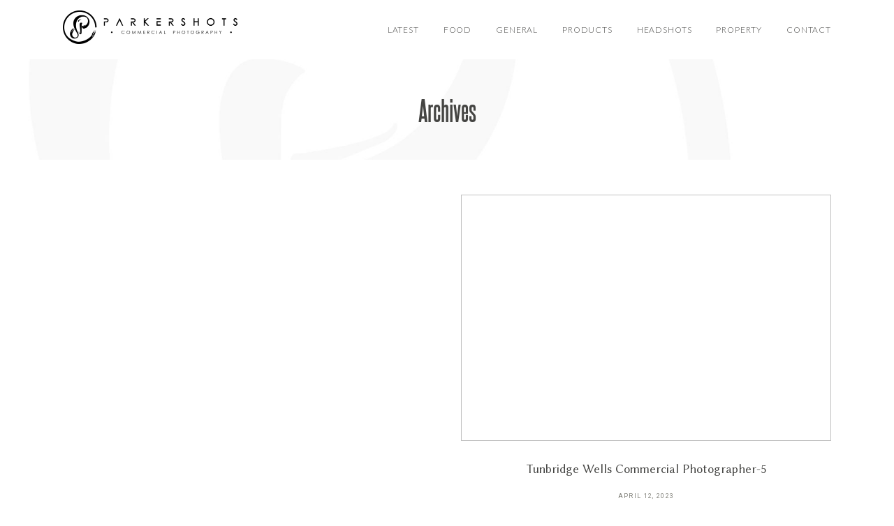

--- FILE ---
content_type: text/css
request_url: https://kentcommercialphotographer.com/wp-content/uploads/siteground-optimizer-assets/siteground-optimizer-combined-css-672d011ac5ac85ec2f8c708856bc2200.css
body_size: 37873
content:
.cosmo-one-half{width:50%}.cosmo-one-third{width:33.33%}.cosmo-two-third{width:66.66%}.cosmo-one-fourth{width:25%}.cosmo-three-fourth{width:75%}.cosmo-one-fifth{width:20%}.cosmo-two-fifth{width:40%}.cosmo-three-fifth{width:60%}.cosmo-four-fifth{width:80%}.cosmo-one-sixth{width:16.66%}.cosmo-five-sixth{width:83.33%}.cosmo-one-half,.cosmo-one-third,.cosmo-two-third,.cosmo-three-fourth,.cosmo-one-fourth,.cosmo-one-fifth,.cosmo-two-fifth,.cosmo-three-fifth,.cosmo-four-fifth,.cosmo-one-sixth,.cosmo-five-sixth{position:relative;float:left;line-height:1.8}.cosmo-column-last{margin-right:0!important;clear:right}a.cosmo-button,a.cosmo-button:visited{display:inline-block;color:#fff!important;text-decoration:none!important;text-align:center;font-family:Helvetica,Arial,Sans-serif;text-shadow:0 1px 0 rgba(0,0,0,.2);font-size:14px;outline:0;font-weight:700;line-height:1em;padding:7px 13px!important;cursor:pointer;border-radius:16px;-webkit-border-radius:16px;-moz-border-radius:16px;-o-border-radius:16px;box-shadow:0 1px 2px rgba(0,0,0,.25),inset 0 1px 0 rgba(255,255,255,.4);-webkit-box-shadow:0 1px 2px rgba(0,0,0,.25),inset 0 1px 0 rgba(255,255,255,.4);-moz-box-shadow:0 1px 2px rgba(0,0,0,.25),inset 0 1px 0 rgba(255,255,255,.4);-o-box-shadow:0 1px 2px rgba(0,0,0,.25),inset 0 1px 0 rgba(255,255,255,.4);border:1px solid #0d507a!important;margin:0 .1em 1.5em 0!important;vertical-align:middle;background:#0c6fb1;background:-webkit-gradient(linear,left top,left bottom,from(#14a7cf),to(#0c6fb1));background:-webkit-linear-gradient(top,#14a7cf,#0c6fb1);background:-moz-linear-gradient(top,#14a7cf,#0c6fb1);background:-ms-linear-gradient(top,#14a7cf,#0c6fb1);background:-o-linear-gradient(top,#14a7cf,#0c6fb1)}a.cosmo-button.square{border-radius:4px!important;-webkit-border-radius:4px!important;-moz-border-radius:4px!important;-o-border-radius:4px!important}a.cosmo-button.medium{padding:11px 16px!important;font-size:16px;border-radius:20px;-webkit-border-radius:20px;-moz-border-radius:20px;-o-border-radius:20px}a.cosmo-button.large{padding:15px 20px!important;font-size:18px;border-radius:20px;-webkit-border-radius:25px;-moz-border-radius:25px;-o-border-radius:25px}a.cosmo-button:hover{text-decoration:none}a.cosmo-button:active{position:relative;top:1px;box-shadow:inset 0 1px 0 rgba(255,255,255,.9);-webkit-box-shadow:inset 0 1px 0 rgba(255,255,255,.4);-moz-box-shadow:inset 0 1px 0 rgba(255,255,255,.4);-o-box-shadow:inset 0 1px 0 rgba(255,255,255,.4)}a.cosmo-button.green{border-color:#69963b!important;background:#7fc33c;background:-webkit-gradient(linear,left top,left bottom,from(#b1d960),to(#7fc33c));background:-webkit-linear-gradient(top,#b1d960,#7fc33c);background:-moz-linear-gradient(top,#b1d960,#7fc33c);background:-ms-linear-gradient(top,#b1d960,#7fc33c);background:-o-linear-gradient(top,#b1d960,#7fc33c)}a.cosmo-button.green:hover{background:#8dd242;background:-webkit-gradient(linear,left top,left bottom,from(#b9e46a),to(#8dd242));background:-webkit-linear-gradient(top,#b9e46a,#8dd242);background:-moz-linear-gradient(top,#b9e46a,#8dd242);background:-ms-linear-gradient(top,#b9e46a,#8dd242);background:-o-linear-gradient(top,#b9e46a,#8dd242)}a.cosmo-button.light-blue{border-color:#2681a2!important;background:#2caada;background:-webkit-gradient(linear,left top,left bottom,from(#46cae8),to(#2caada));background:-webkit-linear-gradient(top,#46cae8,#2caada);background:-moz-linear-gradient(top,#46cae8,#2caada);background:-ms-linear-gradient(top,#46cae8,#2caada);background:-o-linear-gradient(top,#46cae8,#2caada)}a.cosmo-button.light-blue:hover{background:#32bcef;background:-webkit-gradient(linear,left top,left bottom,from(#50d6f5),to(#32bcef));background:-webkit-linear-gradient(top,#50d6f5,#32bcef);background:-moz-linear-gradient(top,#50d6f5,#32bcef);background:-ms-linear-gradient(top,#50d6f5,#32bcef);background:-o-linear-gradient(top,#50d6f5,#32bcef)}a.cosmo-button.blue{border-color:#0d507a!important;background:#0c6fb1;background:-webkit-gradient(linear,left top,left bottom,from(#14a7cf),to(#0c6fb1));background:-webkit-linear-gradient(top,#14a7cf,#0c6fb1);background:-moz-linear-gradient(top,#14a7cf,#0c6fb1);background:-ms-linear-gradient(top,#14a7cf,#0c6fb1);background:-o-linear-gradient(top,#14a7cf,#0c6fb1)}a.cosmo-button.blue:hover{background:#1188d6;background:-webkit-gradient(linear,left top,left bottom,from(#1bb6e6),to(#1188d6));background:-webkit-linear-gradient(top,#1bb6e6,#1188d6);background:-moz-linear-gradient(top,#1bb6e6,#1188d6);background:-ms-linear-gradient(top,#1bb6e6,#1188d6);background:-o-linear-gradient(top,#1bb6e6,#1188d6)}a.cosmo-button.red{border-color:#ab4b44!important;background:#e3514a;background:-webkit-gradient(linear,left top,left bottom,from(#ed8376),to(#e3514a));background:-webkit-linear-gradient(top,#ed8376,#e3514a);background:-moz-linear-gradient(top,#ed8376,#e3514a);background:-ms-linear-gradient(top,#ed8376,#e3514a);background:-o-linear-gradient(top,#ed8376,#e3514a)}a.cosmo-button.red:hover{background:#ff5e56;background:-webkit-gradient(linear,left top,left bottom,from(#ff988c),to(#ff5e56));background:-webkit-linear-gradient(top,#ff988c,#ff5e56);background:-moz-linear-gradient(top,#ff988c,#ff5e56);background:-ms-linear-gradient(top,#ff988c,#ff5e56);background:-o-linear-gradient(top,#ff988c,#ff5e56)}a.cosmo-button.orange{border-color:#dc9014!important;background:#ffb031;background:-webkit-gradient(linear,left top,left bottom,from(#ffce4f),to(#ffb031));background:-webkit-linear-gradient(top,#ffce4f,#ffb031);background:-moz-linear-gradient(top,#ffce4f,#ffb031);background:-ms-linear-gradient(top,#ffce4f,#ffb031);background:-o-linear-gradient(top,#ffce4f,#ffb031)}a.cosmo-button.orange:hover{background:#ffc531;background:-webkit-gradient(linear,left top,left bottom,from(#ffdb4f),to(#ffc531));background:-webkit-linear-gradient(top,#ffdb4f,#ffc531);background:-moz-linear-gradient(top,#ffdb4f,#ffc531);background:-ms-linear-gradient(top,#ffdb4f,#ffc531);background:-o-linear-gradient(top,#ffdb4f,#ffc531)}a.cosmo-button.purple{border-color:#996192!important;background:#d17ac6;background:-webkit-gradient(linear,left top,left bottom,from(#e3acdc),to(#d17ac6));background:-webkit-linear-gradient(top,#e3acdc,#d17ac6);background:-moz-linear-gradient(top,#e3acdc,#d17ac6);background:-ms-linear-gradient(top,#e3acdc,#d17ac6);background:-o-linear-gradient(top,#e3acdc,#d17ac6)}a.cosmo-button.purple:hover{background:#eb90e0;background:-webkit-gradient(linear,left top,left bottom,from(#f3baec),to(#eb90e0));background:-webkit-linear-gradient(top,#f3baec,#eb90e0);background:-moz-linear-gradient(top,#f3baec,#eb90e0);background:-ms-linear-gradient(top,#f3baec,#eb90e0);background:-o-linear-gradient(top,#f3baec,#eb90e0)}a.cosmo-button.grey{color:#555!important;text-shadow:0 1px 0 rgba(255,255,255,.2);border-color:#acacac!important;background:#e5e5e5;background:-webkit-gradient(linear,left top,left bottom,from(#efefef),to(#e5e5e5));background:-webkit-linear-gradient(top,#efefef,#e5e5e5);background:-moz-linear-gradient(top,#efefef,#e5e5e5);background:-ms-linear-gradient(top,#efefef,#e5e5e5);background:-o-linear-gradient(top,#efefef,#e5e5e5)}a.cosmo-button.grey:hover{background:#f6f6f6;background:-webkit-gradient(linear,left top,left bottom,from(#fcfcfc),to(#f6f6f6));background:-webkit-linear-gradient(top,#fcfcfc,#f6f6f6);background:-moz-linear-gradient(top,#fcfcfc,#f6f6f6);background:-ms-linear-gradient(top,#fcfcfc,#f6f6f6);background:-o-linear-gradient(top,#fcfcfc,#f6f6f6)}a.cosmo-button.black{border-color:#323232!important;background:#444;background:-webkit-gradient(linear,left top,left bottom,from(#6c6c6c),to(#444444));background:-webkit-linear-gradient(top,#6c6c6c,#444444);background:-moz-linear-gradient(top,#6c6c6c,#444444);background:-ms-linear-gradient(top,#6c6c6c,#444444);background:-o-linear-gradient(top,#6c6c6c,#444444)}a.cosmo-button.black:hover{background:#575757;background:-webkit-gradient(linear,left top,left bottom,from(#8d8d8d),to(#575757));background:-webkit-linear-gradient(top,#8d8d8d,#575757);background:-moz-linear-gradient(top,#8d8d8d,#575757);background:-ms-linear-gradient(top,#8d8d8d,#575757);background:-o-linear-gradient(top,#8d8d8d,#575757)}.cosmo-alert{padding:.8em;margin:0 0 1.5em;line-height:1.6em;border-radius:4px!important;-webkit-border-radius:4px!important;-moz-border-radius:4px!important;-o-border-radius:4px!important;box-shadow:0 1px 2px rgba(0,0,0,.05),inset 0 1px 0 rgba(255,255,255,.6);-webkit-box-shadow:0 1px 2px rgba(0,0,0,.05),inset 0 1px 0 rgba(255,255,255,.6);-moz-box-shadow:0 1px 2px rgba(0,0,0,.05),inset 0 1px 0 rgba(255,255,255,.6);-o-box-shadow:0 1px 2px rgba(0,0,0,.05),inset 0 1px 0 rgba(255,255,255,.6)}.cosmo-alert.white{background:#fff;border:1px solid #dfdfdf;color:#373737}.cosmo-alert.red{background:#ffe6e3;border:1px solid #f2c3bf;color:#bf210e}.cosmo-alert.yellow{background:#fff7d6;border:1px solid #e9d477;color:#956433}.cosmo-alert.green{background:#edfdd3;border:1px solid #c4dba0;color:#657e3c}.cosmo-alert.grey{background:#fbfbfb;border:1px solid #dfdfdf;color:#373737}.cosmo-tabs.ui-tabs .ui-tabs-hide{position:absolute;left:-1e4px}.cosmo-tabs{background:0 0;margin:0 0 2em}.cosmo-tabs .cosmo-nav{list-style:none!important;margin:0!important;padding:0;background:0 0;border:0;float:none}.cosmo-tabs .cosmo-nav li{float:left;position:relative;margin:0 2px -1px 0!important;z-index:10;list-style:none!important}.cosmo-tabs .cosmo-nav li a{border:1px solid #dfdfdf!important;border-bottom:0!important;display:block;overflow:hidden;padding:5px 10px 0;height:26px;background:#fbfbfb;margin:0!important;text-decoration:none;color:#373737!important;-webkit-border-radius:3px 3px 0 0;-moz-border-radius:3px 3px 0 0;border-radius:3px 3px 0 0}.cosmo-tabs .cosmo-nav li a:hover{background:#fff!important;margin:0!important}.cosmo-tabs .cosmo-nav .ui-tabs-selected a,.cosmo-tabs .cosmo-nav .ui-tabs-active a{height:27px;background:#fff}.cosmo-tabs .cosmo-tab{background:#fff;padding:10px;border:1px solid #dfdfdf}.cosmo-toggle{margin:0 0 2em}.cosmo-toggle-inner{line-height:1.8em}.cosmo-toggle .cosmo-toggle-title{display:block;padding:10px 10px 10px 30px;background:#fbfbfb;border:1px solid #dfdfdf;cursor:pointer;outline:0;position:relative}.cosmo-toggle .cosmo-toggle-title:hover{border:1px solid #c5c5c5}.cosmo-toggle-inner{padding:10px;background:#fff;border:1px solid #dfdfdf;border-top:0}.cosmo-toggle span.ui-icon{background:url(https://kentcommercialphotographer.com/wp-content/plugins/flo-shortcodes/css/../images/toggles/toggle-closed.png) no-repeat;width:12px;height:12px;position:absolute;top:50%;left:10px;margin:-6px 0 0}.cosmo-toggle .ui-state-active .ui-icon{background:url(https://kentcommercialphotographer.com/wp-content/plugins/flo-shortcodes/css/../images/toggles/toggle-open.png) no-repeat}.cosmo-clearfix:before,.cosmo-clearfix:after{content:"";display:table}.cosmo-clearfix:after{clear:both}.cosmo-clearfix{zoom:1}.cosmo-grid-view .cosmo-column-first,.cosmo-thumb-view .cosmo-column-first{clear:left}@media only screen and (max-width:768px){.cosmo-grid-view .cosmo-one-half,.cosmo-grid-view .cosmo-one-third,.cosmo-grid-view .cosmo-one-fourth,.cosmo-grid-view .cosmo-one-fifth,.cosmo-grid-view .cosmo-one-sixth,.cosmo-thumb-view .cosmo-one-half,.cosmo-thumb-view .cosmo-one-third,.cosmo-thumb-view .cosmo-one-fourth,.cosmo-thumb-view .cosmo-one-fifth,.cosmo-thumb-view .cosmo-one-sixth{width:100%}.cosmo-one-half,.cosmo-one-third,.cosmo-two-third,.cosmo-one-fourth,.cosmo-three-fourth,.cosmo-one-fifth,.cosmo-two-fifth,.cosmo-three-fifth,.cosmo-four-fifth,.cosmo-one-sixth,.cosmo-thumb-view .cosmo-one-half,.cosmo-thumb-view .cosmo-one-third,.cosmo-thumb-view .cosmo-one-fourth,.cosmo-thumb-view .cosmo-one-fifth,.cosmo-thumb-view .cosmo-one-sixth{width:100%;padding-left:0!important;padding-right:0!important;padding-top:0!important}}.cosmo-list-posts.pag{clear:both}.cosmo-team-member .featimg{text-align:center;margin-bottom:15px}.cosmo-team-member .featimg img{max-width:100%}.cosmo-team-member .entry-content ul{list-style-type:none;margin:0;padding:0}.cosmo-team-member .entry-content ul h4{margin:0 0 10px}.cosmo-team-member .entry-content .entry-content-job{font-style:italic;opacity:.6;margin-bottom:15px;margin-top:0}.cosmo-team-member .entry-content .entry-content-desc{margin-bottom:15px}.cosmo-contact-form label{display:block}.cosmo-contact-form .invalid{border:1px solid red!important}.cosmo-box.padded{padding:60px 30px}.cosmo-box p,.cosmo-box h1,.cosmo-box h2,.cosmo-box h3,.cosmo-box h4,.cosmo-box h5,.cosmo-box h6{color:inherit}.cosmo-box .row,.row .cosmo-box .row{margin:0 auto;width:1140px;color:inherit;max-width:100%}.cosmo-contact-form{margin:0 -15px}.cosmo-contact-form>p{clear:none;display:inline-block;float:left;margin-bottom:0;margin-right:-4px;padding:0 15px;width:50%}.cosmo-contact-form p.form-submit{margin-top:28px}#cosmo_contact_response{clear:both;margin:0 15px}#cosmo_contact_response p{margin:0}.cosmo-contact-form #cosmo-send-msg{background:0 0;border:0;height:auto;display:inline;box-shadow:none;padding:0;font-size:16px}.flo-img-text{position:relative;width:100%;display:inline-block}.flo-img-text.image-right .text-wrapper{padding:30px;padding-left:0;box-sizing:border-box;-moz-box-sizing:border-box;-ms-box-sizing:border-box;-webkit-box-sizing:border-box;-khtml-box-sizing:border-box}.flo-img-text.image-left .text-wrapper{padding:30px;padding-right:0;box-sizing:border-box;-moz-box-sizing:border-box;-ms-box-sizing:border-box;-webkit-box-sizing:border-box;-khtml-box-sizing:border-box}@media only screen and (max-width:767px){.flo-img-text .text-wrapper,.flo-img-text .image-wrapper{width:100%!important}.flo-img-text .text-wrapper{padding-left:0!important;padding-right:0!important}}.shcode-code{font-family:courier new}.hidden{display:none}
@font-face{font-family:flo-flex-icons;src:url(https://kentcommercialphotographer.com/wp-content/plugins/flo-flex-builder/public/static/icons/fonts/flo-flex-icons.eot?mpf9ys);src:url(https://kentcommercialphotographer.com/wp-content/plugins/flo-flex-builder/public/static/icons/fonts/flo-flex-icons.eot?mpf9ys#iefix)format('embedded-opentype'),url(https://kentcommercialphotographer.com/wp-content/plugins/flo-flex-builder/public/static/icons/fonts/flo-flex-icons.ttf?mpf9ys)format('truetype'),url(https://kentcommercialphotographer.com/wp-content/plugins/flo-flex-builder/public/static/icons/fonts/flo-flex-icons.woff?mpf9ys)format('woff'),url(https://kentcommercialphotographer.com/wp-content/plugins/flo-flex-builder/public/static/icons/fonts/flo-flex-icons.svg?mpf9ys#flo-flex-icons)format('svg');font-weight:400;font-style:normal;font-display:block}[class^=flo-flex-icon-],[class*=" flo-flex-icon-"]{font-family:flo-flex-icons!important;speak:never;font-style:normal;font-weight:400;font-variant:normal;text-transform:none;line-height:1;-webkit-font-smoothing:antialiased;-moz-osx-font-smoothing:grayscale}.flo-flex-icon-video-play-1:before{content:"\e927"}.flo-flex-icon-video-play-2:before{content:"\e928"}.flo-flex-icon-video-play-3:before{content:"\e929"}.flo-flex-icon-video-play-4:before{content:"\e92a"}.flo-flex-icon-video-play-5:before{content:"\e92b"}.flo-flex-icon-arrow-up:before{content:"\e925"}.flo-flex-icon-next-2:before{content:"\e919"}.flo-flex-icon-next:before{content:"\e91a"}.flo-flex-icon-next-5:before{content:"\e91b"}.flo-flex-icon-next-4:before{content:"\e91c"}.flo-flex-icon-next-3:before{content:"\e91d"}.flo-flex-icon-next-1:before{content:"\e91e"}.flo-flex-icon-previous-1:before{content:"\e91f"}.flo-flex-icon-previous-2:before{content:"\e920"}.flo-flex-icon-previous-3:before{content:"\e921"}.flo-flex-icon-previous-4:before{content:"\e922"}.flo-flex-icon-previous-5:before{content:"\e923"}.flo-flex-icon-previous:before{content:"\e924"}.flo-flex-icon-close-big:before{content:"\e918"}.flo-flex-icon-search:before{content:"\e90e"}.flo-flex-icon-ice-right:before{content:"\e90d"}.flo-flex-icon-ice-left:before{content:"\e917"}.flo-flex-icon-arrow-right:before{content:"\e90b"}.flo-flex-icon-arrow-left:before{content:"\e90c"}.flo-flex-icon-instagram:before{content:"\e900"}.flo-flex-icon-dribbble:before{content:"\e901"}.flo-flex-icon-facebook:before{content:"\e902"}.flo-flex-icon-linkedin:before{content:"\e903"}.flo-flex-icon-pinterest:before{content:"\e904"}.flo-flex-icon-youtube:before{content:"\e905"}.flo-flex-icon-tumblr:before{content:"\e906"}.flo-flex-icon-twitter:before{content:"\e907"}.flo-flex-icon-email:before{content:"\e908"}.flo-flex-icon-vimeo:before{content:"\e909"}.flo-flex-icon-flickr:before{content:"\e90a"}.flo-flex-icon-menu-mobile-popup-close:before{content:"\e912"}.flo-flex-icon-menu-mobile-popup-dropdown:before{content:"\e913"}.flo-flex-icon-menu-trigger-center:before{content:"\e914"}.flo-flex-icon-menu-trigger-left:before{content:"\e915"}.flo-flex-icon-menu-trigger-right:before{content:"\e916"}.flo-flex-icon-arrow-down-1:before{content:"\e90f"}.flo-flex-icon-scroll-top-cursor:before{content:"\e926"}.flo-flex-icon-arrow-down-2:before{content:"\e910"}.flo-flex-icon-plus:before{content:"\e911"}.flo-flex-icon-scroll-top-arrow:before{content:"\e9ba"}.flo-flex-icon-phone:before{content:"\e9d2"}
@charset "UTF-8";@media print,screen and (min-width:48em){.reveal,.reveal.tiny,.reveal.small,.reveal.large{right:auto;left:auto;margin:0 auto}}html{line-height:1.15;-webkit-text-size-adjust:100%}body{margin:0}h1{font-size:2em;margin:.67em 0}hr{-webkit-box-sizing:content-box;box-sizing:content-box;height:0;overflow:visible}pre{font-family:monospace,monospace;font-size:1em}a{background-color:transparent}abbr[title]{border-bottom:0;text-decoration:underline;-webkit-text-decoration:underline dotted;text-decoration:underline dotted}b,strong{font-weight:bolder}code,kbd,samp{font-family:monospace,monospace;font-size:1em}small{font-size:80%}sub,sup{font-size:75%;line-height:0;position:relative;vertical-align:baseline}sub{bottom:-0.25em}sup{top:-0.5em}img{border-style:none}button,input,optgroup,select,textarea{font-family:inherit;font-size:100%;line-height:1.15;margin:0}button,input{overflow:visible}button,select{text-transform:none}button,[type="button"],[type="reset"],[type="submit"]{-webkit-appearance:button}button::-moz-focus-inner,[type="button"]::-moz-focus-inner,[type="reset"]::-moz-focus-inner,[type="submit"]::-moz-focus-inner{border-style:none;padding:0}button:-moz-focusring,[type="button"]:-moz-focusring,[type="reset"]:-moz-focusring,[type="submit"]:-moz-focusring{outline:1px dotted ButtonText}fieldset{padding:.35em .75em .625em}legend{-webkit-box-sizing:border-box;box-sizing:border-box;color:inherit;display:table;max-width:100%;padding:0;white-space:normal}progress{vertical-align:baseline}textarea{overflow:auto}[type="checkbox"],[type="radio"]{-webkit-box-sizing:border-box;box-sizing:border-box;padding:0}[type="number"]::-webkit-inner-spin-button,[type="number"]::-webkit-outer-spin-button{height:auto}[type="search"]{-webkit-appearance:textfield;outline-offset:-2px}[type="search"]::-webkit-search-decoration{-webkit-appearance:none}::-webkit-file-upload-button{-webkit-appearance:button;font:inherit}details{display:block}summary{display:list-item}template{display:none}[hidden]{display:none}.foundation-mq{font-family:"small=0em&medium=48em&large=64.0625em&xlarge=75em&xxlarge=90em"}html{-webkit-box-sizing:border-box;box-sizing:border-box;font-size:100%}*,*::before,*::after{-webkit-box-sizing:inherit;box-sizing:inherit}body{margin:0;padding:0;background:#fefefe;font-family:"Helvetica Neue",Helvetica,Roboto,Arial,sans-serif;font-weight:normal;line-height:1.5;color:#0a0a0a;-webkit-font-smoothing:antialiased;-moz-osx-font-smoothing:grayscale}img{display:inline-block;vertical-align:middle;max-width:100%;height:auto;-ms-interpolation-mode:bicubic}textarea{height:auto;min-height:50px;border-radius:0}select{-webkit-box-sizing:border-box;box-sizing:border-box;width:100%;border-radius:0}.map_canvas img,.map_canvas embed,.map_canvas object,.mqa-display img,.mqa-display embed,.mqa-display object{max-width:none !important}button{padding:0;-webkit-appearance:none;-moz-appearance:none;appearance:none;border:0;border-radius:0;background:transparent;line-height:1;cursor:auto}[data-whatinput='mouse'] button{outline:0}pre{overflow:auto}button,input,optgroup,select,textarea{font-family:inherit}.is-visible{display:block !important}.is-hidden{display:none !important}[type='text'],[type='password'],[type='date'],[type='datetime'],[type='datetime-local'],[type='month'],[type='week'],[type='email'],[type='number'],[type='search'],[type='tel'],[type='time'],[type='url'],[type='color'],textarea{display:block;-webkit-box-sizing:border-box;box-sizing:border-box;width:100%;height:2.4375rem;margin:0 0 1rem;padding:.5rem;border:1px solid #cacaca;border-radius:0;background-color:#fefefe;-webkit-box-shadow:inset 0 1px 2px rgba(10,10,10,0.1);box-shadow:inset 0 1px 2px rgba(10,10,10,0.1);font-family:inherit;font-size:1rem;font-weight:normal;line-height:1.5;color:#0a0a0a;-webkit-transition:border-color .25s ease-in-out,-webkit-box-shadow .5s;transition:border-color .25s ease-in-out,-webkit-box-shadow .5s;transition:box-shadow .5s,border-color .25s ease-in-out;transition:box-shadow .5s,border-color .25s ease-in-out,-webkit-box-shadow .5s;-webkit-appearance:none;-moz-appearance:none;appearance:none}[type='text']:focus,[type='password']:focus,[type='date']:focus,[type='datetime']:focus,[type='datetime-local']:focus,[type='month']:focus,[type='week']:focus,[type='email']:focus,[type='number']:focus,[type='search']:focus,[type='tel']:focus,[type='time']:focus,[type='url']:focus,[type='color']:focus,textarea:focus{outline:0;border:1px solid #8a8a8a;background-color:#fefefe;-webkit-box-shadow:0 0 5px #cacaca;box-shadow:0 0 5px #cacaca;-webkit-transition:border-color .25s ease-in-out,-webkit-box-shadow .5s;transition:border-color .25s ease-in-out,-webkit-box-shadow .5s;transition:box-shadow .5s,border-color .25s ease-in-out;transition:box-shadow .5s,border-color .25s ease-in-out,-webkit-box-shadow .5s}textarea{max-width:100%}textarea[rows]{height:auto}input:disabled,input[readonly],textarea:disabled,textarea[readonly]{background-color:#e6e6e6;cursor:not-allowed}[type='submit'],[type='button']{-webkit-appearance:none;-moz-appearance:none;appearance:none;border-radius:0}input[type='search']{-webkit-box-sizing:border-box;box-sizing:border-box}::-webkit-input-placeholder{color:#cacaca}::-moz-placeholder{color:#cacaca}:-ms-input-placeholder{color:#cacaca}::-ms-input-placeholder{color:#cacaca}::placeholder{color:#cacaca}[type='file'],[type='checkbox'],[type='radio']{margin:0 0 1rem}[type='checkbox']+label,[type='radio']+label{display:inline-block;vertical-align:baseline;margin-left:.5rem;margin-right:1rem;margin-bottom:0}[type='checkbox']+label[for],[type='radio']+label[for]{cursor:pointer}label>[type='checkbox'],label>[type='radio']{margin-right:.5rem}[type='file']{width:100%}label{display:block;margin:0;font-size:.875rem;font-weight:normal;line-height:1.8;color:#0a0a0a}label.middle{margin:0 0 1rem;padding:.5625rem 0}.help-text{margin-top:-0.5rem;font-size:.8125rem;font-style:italic;color:#0a0a0a}.input-group{display:-webkit-box;display:-ms-flexbox;display:flex;width:100%;margin-bottom:1rem;-webkit-box-align:stretch;-ms-flex-align:stretch;align-items:stretch}.input-group>:first-child,.input-group>:first-child.input-group-button>*{border-radius:0}.input-group>:last-child,.input-group>:last-child.input-group-button>*{border-radius:0}.input-group-label,.input-group-field,.input-group-button,.input-group-button a,.input-group-button input,.input-group-button button,.input-group-button label{margin:0;white-space:nowrap}.input-group-label{padding:0 1rem;border:1px solid #cacaca;background:#e6e6e6;color:#0a0a0a;text-align:center;white-space:nowrap;display:-webkit-box;display:-ms-flexbox;display:flex;-webkit-box-flex:0;-ms-flex:0 0 auto;flex:0 0 auto;-webkit-box-align:center;-ms-flex-align:center;align-items:center}.input-group-label:first-child{border-right:0}.input-group-label:last-child{border-left:0}.input-group-field{border-radius:0;-webkit-box-flex:1;-ms-flex:1 1 0;flex:1 1 0;min-width:0}.input-group-button{padding-top:0;padding-bottom:0;text-align:center;display:-webkit-box;display:-ms-flexbox;display:flex;-webkit-box-flex:0;-ms-flex:0 0 auto;flex:0 0 auto}.input-group-button a,.input-group-button input,.input-group-button button,.input-group-button label{-ms-flex-item-align:stretch;align-self:stretch;height:auto;padding-top:0;padding-bottom:0;font-size:1rem}fieldset{margin:0;padding:0;border:0}legend{max-width:100%;margin-bottom:.5rem}.fieldset{margin:1.125rem 0;padding:1.25rem;border:1px solid #cacaca}.fieldset legend{margin:0;margin-left:-0.1875rem;padding:0 .1875rem}select{height:2.4375rem;margin:0 0 1rem;padding:.5rem;-webkit-appearance:none;-moz-appearance:none;appearance:none;border:1px solid #cacaca;border-radius:0;background-color:#fefefe;font-family:inherit;font-size:1rem;font-weight:normal;line-height:1.5;color:#0a0a0a;background-image:url("data:image/svg+xml;utf8,<svg xmlns='http://www.w3.org/2000/svg' version='1.1' width='32' height='24' viewBox='0 0 32 24'><polygon points='0,0 32,0 16,24' style='fill: rgb%28138, 138, 138%29'></polygon></svg>");background-origin:content-box;background-position:right -1rem center;background-repeat:no-repeat;background-size:9px 6px;padding-right:1.5rem;-webkit-transition:border-color .25s ease-in-out,-webkit-box-shadow .5s;transition:border-color .25s ease-in-out,-webkit-box-shadow .5s;transition:box-shadow .5s,border-color .25s ease-in-out;transition:box-shadow .5s,border-color .25s ease-in-out,-webkit-box-shadow .5s}@media screen and (min-width:0\0){select{background-image:url("[data-uri]")}}select:focus{outline:0;border:1px solid #8a8a8a;background-color:#fefefe;-webkit-box-shadow:0 0 5px #cacaca;box-shadow:0 0 5px #cacaca;-webkit-transition:border-color .25s ease-in-out,-webkit-box-shadow .5s;transition:border-color .25s ease-in-out,-webkit-box-shadow .5s;transition:box-shadow .5s,border-color .25s ease-in-out;transition:box-shadow .5s,border-color .25s ease-in-out,-webkit-box-shadow .5s}select:disabled{background-color:#e6e6e6;cursor:not-allowed}select::-ms-expand{display:none}select[multiple]{height:auto;background-image:none}select:not([multiple]){padding-top:0;padding-bottom:0}.is-invalid-input:not(:focus){border-color:#cc4b37;background-color:#f9ecea}.is-invalid-input:not(:focus)::-webkit-input-placeholder{color:#cc4b37}.is-invalid-input:not(:focus)::-moz-placeholder{color:#cc4b37}.is-invalid-input:not(:focus):-ms-input-placeholder{color:#cc4b37}.is-invalid-input:not(:focus)::-ms-input-placeholder{color:#cc4b37}.is-invalid-input:not(:focus)::placeholder{color:#cc4b37}.is-invalid-label{color:#cc4b37}.form-error{display:none;margin-top:-0.5rem;margin-bottom:1rem;font-size:.75rem;font-weight:bold;color:#cc4b37}.form-error.is-visible{display:block}div,dl,dt,dd,ul,ol,li,h1,h2,h3,h4,h5,h6,pre,form,p,blockquote,th,td{margin:0;padding:0}p{margin-bottom:1rem;font-size:inherit;line-height:1.6;text-rendering:optimizeLegibility}em,i{font-style:italic;line-height:inherit}strong,b{font-weight:bold;line-height:inherit}small{font-size:80%;line-height:inherit}h1,.h1,h2,.h2,h3,.h3,h4,.h4,h5,.h5,h6,.h6{font-family:"Helvetica Neue",Helvetica,Roboto,Arial,sans-serif;font-style:normal;font-weight:normal;color:inherit;text-rendering:optimizeLegibility}h1 small,.h1 small,h2 small,.h2 small,h3 small,.h3 small,h4 small,.h4 small,h5 small,.h5 small,h6 small,.h6 small{line-height:0;color:#cacaca}h1,.h1{font-size:1.5rem;line-height:1.4;margin-top:0;margin-bottom:.5rem}h2,.h2{font-size:1.25rem;line-height:1.4;margin-top:0;margin-bottom:.5rem}h3,.h3{font-size:1.1875rem;line-height:1.4;margin-top:0;margin-bottom:.5rem}h4,.h4{font-size:1.125rem;line-height:1.4;margin-top:0;margin-bottom:.5rem}h5,.h5{font-size:1.0625rem;line-height:1.4;margin-top:0;margin-bottom:.5rem}h6,.h6{font-size:1rem;line-height:1.4;margin-top:0;margin-bottom:.5rem}@media print,screen and (min-width:48em){h1,.h1{font-size:3rem}h2,.h2{font-size:2.5rem}h3,.h3{font-size:1.9375rem}h4,.h4{font-size:1.5625rem}h5,.h5{font-size:1.25rem}h6,.h6{font-size:1rem}}a{line-height:inherit;color:#1779ba;text-decoration:none;cursor:pointer}a:hover,a:focus{color:#1468a0}a img{border:0}hr{clear:both;max-width:75rem;height:0;margin:1.25rem auto;border-top:0;border-right:0;border-bottom:1px solid #cacaca;border-left:0}ul,ol,dl{margin-bottom:1rem;list-style-position:outside;line-height:1.6}li{font-size:inherit}ul{margin-left:1.25rem;list-style-type:disc}ol{margin-left:1.25rem}ul ul,ol ul,ul ol,ol ol{margin-left:1.25rem;margin-bottom:0}dl{margin-bottom:1rem}dl dt{margin-bottom:.3rem;font-weight:bold}blockquote{margin:0 0 1rem;padding:.5625rem 1.25rem 0 1.1875rem;border-left:1px solid #cacaca}blockquote,blockquote p{line-height:1.6;color:#8a8a8a}abbr,abbr[title]{border-bottom:1px dotted #0a0a0a;cursor:help;text-decoration:none}figure{margin:0}kbd{margin:0;padding:.125rem .25rem 0;background-color:#e6e6e6;font-family:Consolas,"Liberation Mono",Courier,monospace;color:#0a0a0a}.subheader{margin-top:.2rem;margin-bottom:.5rem;font-weight:normal;line-height:1.4;color:#8a8a8a}.lead{font-size:125%;line-height:1.6}.stat{font-size:2.5rem;line-height:1}p+.stat{margin-top:-1rem}ul.no-bullet,ol.no-bullet{margin-left:0;list-style:none}.cite-block,cite{display:block;color:#8a8a8a;font-size:.8125rem}.cite-block:before,cite:before{content:"— "}.code-inline,code{border:1px solid #cacaca;background-color:#e6e6e6;font-family:Consolas,"Liberation Mono",Courier,monospace;font-weight:normal;color:#0a0a0a;display:inline;max-width:100%;word-wrap:break-word;padding:.125rem .3125rem .0625rem}.code-block{border:1px solid #cacaca;background-color:#e6e6e6;font-family:Consolas,"Liberation Mono",Courier,monospace;font-weight:normal;color:#0a0a0a;display:block;overflow:auto;white-space:pre;padding:1rem;margin-bottom:1.5rem}.text-left{text-align:left}.text-right{text-align:right}.text-center{text-align:center}.text-justify{text-align:justify}@media print,screen and (min-width:48em){.medium-text-left{text-align:left}.medium-text-right{text-align:right}.medium-text-center{text-align:center}.medium-text-justify{text-align:justify}}@media print,screen and (min-width:64.0625em){.large-text-left{text-align:left}.large-text-right{text-align:right}.large-text-center{text-align:center}.large-text-justify{text-align:justify}}.show-for-print{display:none !important}@media print{*{background:transparent !important;color:black !important;-webkit-print-color-adjust:economy;color-adjust:economy;-webkit-box-shadow:none !important;box-shadow:none !important;text-shadow:none !important}.show-for-print{display:block !important}.hide-for-print{display:none !important}table.show-for-print{display:table !important}thead.show-for-print{display:table-header-group !important}tbody.show-for-print{display:table-row-group !important}tr.show-for-print{display:table-row !important}td.show-for-print{display:table-cell !important}th.show-for-print{display:table-cell !important}a,a:visited{text-decoration:underline}a[href]:after{content:" (" attr(href) ")"}.ir a:after,a[href^='javascript:']:after,a[href^='#']:after{content:''}abbr[title]:after{content:" (" attr(title) ")"}pre,blockquote{border:1px solid #8a8a8a;page-break-inside:avoid}thead{display:table-header-group}tr,img{page-break-inside:avoid}img{max-width:100% !important}@page{margin:.5cm}p,h2,h3{orphans:3;widows:3}h2,h3{page-break-after:avoid}.print-break-inside{page-break-inside:auto}}.grid-container{padding-right:.625rem;padding-left:.625rem;max-width:75rem;margin-left:auto;margin-right:auto}@media print,screen and (min-width:48em){.grid-container{padding-right:.9375rem;padding-left:.9375rem}}.grid-container.fluid{padding-right:.625rem;padding-left:.625rem;max-width:100%;margin-left:auto;margin-right:auto}@media print,screen and (min-width:48em){.grid-container.fluid{padding-right:.9375rem;padding-left:.9375rem}}.grid-container.full{padding-right:0;padding-left:0;max-width:100%;margin-left:auto;margin-right:auto}.grid-x{display:-webkit-box;display:-ms-flexbox;display:flex;-webkit-box-orient:horizontal;-webkit-box-direction:normal;-ms-flex-flow:row wrap;flex-flow:row wrap}.cell{-webkit-box-flex:0;-ms-flex:0 0 auto;flex:0 0 auto;min-height:0;min-width:0;width:100%}.cell.auto{-webkit-box-flex:1;-ms-flex:1 1 0;flex:1 1 0}.cell.shrink{-webkit-box-flex:0;-ms-flex:0 0 auto;flex:0 0 auto}.grid-x>.auto{width:auto}.grid-x>.shrink{width:auto}.grid-x>.small-shrink,.grid-x>.small-full,.grid-x>.small-1,.grid-x>.small-2,.grid-x>.small-3,.grid-x>.small-4,.grid-x>.small-5,.grid-x>.small-6,.grid-x>.small-7,.grid-x>.small-8,.grid-x>.small-9,.grid-x>.small-10,.grid-x>.small-11,.grid-x>.small-12{-ms-flex-preferred-size:auto;flex-basis:auto}@media print,screen and (min-width:48em){.grid-x>.medium-shrink,.grid-x>.medium-full,.grid-x>.medium-1,.grid-x>.medium-2,.grid-x>.medium-3,.grid-x>.medium-4,.grid-x>.medium-5,.grid-x>.medium-6,.grid-x>.medium-7,.grid-x>.medium-8,.grid-x>.medium-9,.grid-x>.medium-10,.grid-x>.medium-11,.grid-x>.medium-12{-ms-flex-preferred-size:auto;flex-basis:auto}}@media print,screen and (min-width:64.0625em){.grid-x>.large-shrink,.grid-x>.large-full,.grid-x>.large-1,.grid-x>.large-2,.grid-x>.large-3,.grid-x>.large-4,.grid-x>.large-5,.grid-x>.large-6,.grid-x>.large-7,.grid-x>.large-8,.grid-x>.large-9,.grid-x>.large-10,.grid-x>.large-11,.grid-x>.large-12{-ms-flex-preferred-size:auto;flex-basis:auto}}.grid-x>.small-1,.grid-x>.small-2,.grid-x>.small-3,.grid-x>.small-4,.grid-x>.small-5,.grid-x>.small-6,.grid-x>.small-7,.grid-x>.small-8,.grid-x>.small-9,.grid-x>.small-10,.grid-x>.small-11,.grid-x>.small-12{-webkit-box-flex:0;-ms-flex:0 0 auto;flex:0 0 auto}.grid-x>.small-1{width:8.33333%}.grid-x>.small-2{width:16.66667%}.grid-x>.small-3{width:25%}.grid-x>.small-4{width:33.33333%}.grid-x>.small-5{width:41.66667%}.grid-x>.small-6{width:50%}.grid-x>.small-7{width:58.33333%}.grid-x>.small-8{width:66.66667%}.grid-x>.small-9{width:75%}.grid-x>.small-10{width:83.33333%}.grid-x>.small-11{width:91.66667%}.grid-x>.small-12{width:100%}@media print,screen and (min-width:48em){.grid-x>.medium-auto{-webkit-box-flex:1;-ms-flex:1 1 0;flex:1 1 0;width:auto}.grid-x>.medium-shrink,.grid-x>.medium-1,.grid-x>.medium-2,.grid-x>.medium-3,.grid-x>.medium-4,.grid-x>.medium-5,.grid-x>.medium-6,.grid-x>.medium-7,.grid-x>.medium-8,.grid-x>.medium-9,.grid-x>.medium-10,.grid-x>.medium-11,.grid-x>.medium-12{-webkit-box-flex:0;-ms-flex:0 0 auto;flex:0 0 auto}.grid-x>.medium-shrink{width:auto}.grid-x>.medium-1{width:8.33333%}.grid-x>.medium-2{width:16.66667%}.grid-x>.medium-3{width:25%}.grid-x>.medium-4{width:33.33333%}.grid-x>.medium-5{width:41.66667%}.grid-x>.medium-6{width:50%}.grid-x>.medium-7{width:58.33333%}.grid-x>.medium-8{width:66.66667%}.grid-x>.medium-9{width:75%}.grid-x>.medium-10{width:83.33333%}.grid-x>.medium-11{width:91.66667%}.grid-x>.medium-12{width:100%}}@media print,screen and (min-width:64.0625em){.grid-x>.large-auto{-webkit-box-flex:1;-ms-flex:1 1 0;flex:1 1 0;width:auto}.grid-x>.large-shrink,.grid-x>.large-1,.grid-x>.large-2,.grid-x>.large-3,.grid-x>.large-4,.grid-x>.large-5,.grid-x>.large-6,.grid-x>.large-7,.grid-x>.large-8,.grid-x>.large-9,.grid-x>.large-10,.grid-x>.large-11,.grid-x>.large-12{-webkit-box-flex:0;-ms-flex:0 0 auto;flex:0 0 auto}.grid-x>.large-shrink{width:auto}.grid-x>.large-1{width:8.33333%}.grid-x>.large-2{width:16.66667%}.grid-x>.large-3{width:25%}.grid-x>.large-4{width:33.33333%}.grid-x>.large-5{width:41.66667%}.grid-x>.large-6{width:50%}.grid-x>.large-7{width:58.33333%}.grid-x>.large-8{width:66.66667%}.grid-x>.large-9{width:75%}.grid-x>.large-10{width:83.33333%}.grid-x>.large-11{width:91.66667%}.grid-x>.large-12{width:100%}}.grid-margin-x:not(.grid-x)>.cell{width:auto}.grid-margin-y:not(.grid-y)>.cell{height:auto}.grid-margin-x{margin-left:-0.625rem;margin-right:-0.625rem}@media print,screen and (min-width:48em){.grid-margin-x{margin-left:-0.9375rem;margin-right:-0.9375rem}}.grid-margin-x>.cell{width:calc(100% - 1.25rem);margin-left:.625rem;margin-right:.625rem}@media print,screen and (min-width:48em){.grid-margin-x>.cell{width:calc(100% - 1.875rem);margin-left:.9375rem;margin-right:.9375rem}}.grid-margin-x>.auto{width:auto}.grid-margin-x>.shrink{width:auto}.grid-margin-x>.small-1{width:calc(8.33333% - 1.25rem)}.grid-margin-x>.small-2{width:calc(16.66667% - 1.25rem)}.grid-margin-x>.small-3{width:calc(25% - 1.25rem)}.grid-margin-x>.small-4{width:calc(33.33333% - 1.25rem)}.grid-margin-x>.small-5{width:calc(41.66667% - 1.25rem)}.grid-margin-x>.small-6{width:calc(50% - 1.25rem)}.grid-margin-x>.small-7{width:calc(58.33333% - 1.25rem)}.grid-margin-x>.small-8{width:calc(66.66667% - 1.25rem)}.grid-margin-x>.small-9{width:calc(75% - 1.25rem)}.grid-margin-x>.small-10{width:calc(83.33333% - 1.25rem)}.grid-margin-x>.small-11{width:calc(91.66667% - 1.25rem)}.grid-margin-x>.small-12{width:calc(100% - 1.25rem)}@media print,screen and (min-width:48em){.grid-margin-x>.auto{width:auto}.grid-margin-x>.shrink{width:auto}.grid-margin-x>.small-1{width:calc(8.33333% - 1.875rem)}.grid-margin-x>.small-2{width:calc(16.66667% - 1.875rem)}.grid-margin-x>.small-3{width:calc(25% - 1.875rem)}.grid-margin-x>.small-4{width:calc(33.33333% - 1.875rem)}.grid-margin-x>.small-5{width:calc(41.66667% - 1.875rem)}.grid-margin-x>.small-6{width:calc(50% - 1.875rem)}.grid-margin-x>.small-7{width:calc(58.33333% - 1.875rem)}.grid-margin-x>.small-8{width:calc(66.66667% - 1.875rem)}.grid-margin-x>.small-9{width:calc(75% - 1.875rem)}.grid-margin-x>.small-10{width:calc(83.33333% - 1.875rem)}.grid-margin-x>.small-11{width:calc(91.66667% - 1.875rem)}.grid-margin-x>.small-12{width:calc(100% - 1.875rem)}.grid-margin-x>.medium-auto{width:auto}.grid-margin-x>.medium-shrink{width:auto}.grid-margin-x>.medium-1{width:calc(8.33333% - 1.875rem)}.grid-margin-x>.medium-2{width:calc(16.66667% - 1.875rem)}.grid-margin-x>.medium-3{width:calc(25% - 1.875rem)}.grid-margin-x>.medium-4{width:calc(33.33333% - 1.875rem)}.grid-margin-x>.medium-5{width:calc(41.66667% - 1.875rem)}.grid-margin-x>.medium-6{width:calc(50% - 1.875rem)}.grid-margin-x>.medium-7{width:calc(58.33333% - 1.875rem)}.grid-margin-x>.medium-8{width:calc(66.66667% - 1.875rem)}.grid-margin-x>.medium-9{width:calc(75% - 1.875rem)}.grid-margin-x>.medium-10{width:calc(83.33333% - 1.875rem)}.grid-margin-x>.medium-11{width:calc(91.66667% - 1.875rem)}.grid-margin-x>.medium-12{width:calc(100% - 1.875rem)}}@media print,screen and (min-width:64.0625em){.grid-margin-x>.large-auto{width:auto}.grid-margin-x>.large-shrink{width:auto}.grid-margin-x>.large-1{width:calc(8.33333% - 1.875rem)}.grid-margin-x>.large-2{width:calc(16.66667% - 1.875rem)}.grid-margin-x>.large-3{width:calc(25% - 1.875rem)}.grid-margin-x>.large-4{width:calc(33.33333% - 1.875rem)}.grid-margin-x>.large-5{width:calc(41.66667% - 1.875rem)}.grid-margin-x>.large-6{width:calc(50% - 1.875rem)}.grid-margin-x>.large-7{width:calc(58.33333% - 1.875rem)}.grid-margin-x>.large-8{width:calc(66.66667% - 1.875rem)}.grid-margin-x>.large-9{width:calc(75% - 1.875rem)}.grid-margin-x>.large-10{width:calc(83.33333% - 1.875rem)}.grid-margin-x>.large-11{width:calc(91.66667% - 1.875rem)}.grid-margin-x>.large-12{width:calc(100% - 1.875rem)}}.grid-padding-x .grid-padding-x{margin-right:-0.625rem;margin-left:-0.625rem}@media print,screen and (min-width:48em){.grid-padding-x .grid-padding-x{margin-right:-0.9375rem;margin-left:-0.9375rem}}.grid-container:not(.full)>.grid-padding-x{margin-right:-0.625rem;margin-left:-0.625rem}@media print,screen and (min-width:48em){.grid-container:not(.full)>.grid-padding-x{margin-right:-0.9375rem;margin-left:-0.9375rem}}.grid-padding-x>.cell{padding-right:.625rem;padding-left:.625rem}@media print,screen and (min-width:48em){.grid-padding-x>.cell{padding-right:.9375rem;padding-left:.9375rem}}.small-up-1>.cell{width:100%}.small-up-2>.cell{width:50%}.small-up-3>.cell{width:33.33333%}.small-up-4>.cell{width:25%}.small-up-5>.cell{width:20%}.small-up-6>.cell{width:16.66667%}.small-up-7>.cell{width:14.28571%}.small-up-8>.cell{width:12.5%}@media print,screen and (min-width:48em){.medium-up-1>.cell{width:100%}.medium-up-2>.cell{width:50%}.medium-up-3>.cell{width:33.33333%}.medium-up-4>.cell{width:25%}.medium-up-5>.cell{width:20%}.medium-up-6>.cell{width:16.66667%}.medium-up-7>.cell{width:14.28571%}.medium-up-8>.cell{width:12.5%}}@media print,screen and (min-width:64.0625em){.large-up-1>.cell{width:100%}.large-up-2>.cell{width:50%}.large-up-3>.cell{width:33.33333%}.large-up-4>.cell{width:25%}.large-up-5>.cell{width:20%}.large-up-6>.cell{width:16.66667%}.large-up-7>.cell{width:14.28571%}.large-up-8>.cell{width:12.5%}}.grid-margin-x.small-up-1>.cell{width:calc(100% - 1.25rem)}.grid-margin-x.small-up-2>.cell{width:calc(50% - 1.25rem)}.grid-margin-x.small-up-3>.cell{width:calc(33.33333% - 1.25rem)}.grid-margin-x.small-up-4>.cell{width:calc(25% - 1.25rem)}.grid-margin-x.small-up-5>.cell{width:calc(20% - 1.25rem)}.grid-margin-x.small-up-6>.cell{width:calc(16.66667% - 1.25rem)}.grid-margin-x.small-up-7>.cell{width:calc(14.28571% - 1.25rem)}.grid-margin-x.small-up-8>.cell{width:calc(12.5% - 1.25rem)}@media print,screen and (min-width:48em){.grid-margin-x.small-up-1>.cell{width:calc(100% - 1.875rem)}.grid-margin-x.small-up-2>.cell{width:calc(50% - 1.875rem)}.grid-margin-x.small-up-3>.cell{width:calc(33.33333% - 1.875rem)}.grid-margin-x.small-up-4>.cell{width:calc(25% - 1.875rem)}.grid-margin-x.small-up-5>.cell{width:calc(20% - 1.875rem)}.grid-margin-x.small-up-6>.cell{width:calc(16.66667% - 1.875rem)}.grid-margin-x.small-up-7>.cell{width:calc(14.28571% - 1.875rem)}.grid-margin-x.small-up-8>.cell{width:calc(12.5% - 1.875rem)}.grid-margin-x.medium-up-1>.cell{width:calc(100% - 1.875rem)}.grid-margin-x.medium-up-2>.cell{width:calc(50% - 1.875rem)}.grid-margin-x.medium-up-3>.cell{width:calc(33.33333% - 1.875rem)}.grid-margin-x.medium-up-4>.cell{width:calc(25% - 1.875rem)}.grid-margin-x.medium-up-5>.cell{width:calc(20% - 1.875rem)}.grid-margin-x.medium-up-6>.cell{width:calc(16.66667% - 1.875rem)}.grid-margin-x.medium-up-7>.cell{width:calc(14.28571% - 1.875rem)}.grid-margin-x.medium-up-8>.cell{width:calc(12.5% - 1.875rem)}}@media print,screen and (min-width:64.0625em){.grid-margin-x.large-up-1>.cell{width:calc(100% - 1.875rem)}.grid-margin-x.large-up-2>.cell{width:calc(50% - 1.875rem)}.grid-margin-x.large-up-3>.cell{width:calc(33.33333% - 1.875rem)}.grid-margin-x.large-up-4>.cell{width:calc(25% - 1.875rem)}.grid-margin-x.large-up-5>.cell{width:calc(20% - 1.875rem)}.grid-margin-x.large-up-6>.cell{width:calc(16.66667% - 1.875rem)}.grid-margin-x.large-up-7>.cell{width:calc(14.28571% - 1.875rem)}.grid-margin-x.large-up-8>.cell{width:calc(12.5% - 1.875rem)}}.small-margin-collapse{margin-right:0;margin-left:0}.small-margin-collapse>.cell{margin-right:0;margin-left:0}.small-margin-collapse>.small-1{width:8.33333%}.small-margin-collapse>.small-2{width:16.66667%}.small-margin-collapse>.small-3{width:25%}.small-margin-collapse>.small-4{width:33.33333%}.small-margin-collapse>.small-5{width:41.66667%}.small-margin-collapse>.small-6{width:50%}.small-margin-collapse>.small-7{width:58.33333%}.small-margin-collapse>.small-8{width:66.66667%}.small-margin-collapse>.small-9{width:75%}.small-margin-collapse>.small-10{width:83.33333%}.small-margin-collapse>.small-11{width:91.66667%}.small-margin-collapse>.small-12{width:100%}@media print,screen and (min-width:48em){.small-margin-collapse>.medium-1{width:8.33333%}.small-margin-collapse>.medium-2{width:16.66667%}.small-margin-collapse>.medium-3{width:25%}.small-margin-collapse>.medium-4{width:33.33333%}.small-margin-collapse>.medium-5{width:41.66667%}.small-margin-collapse>.medium-6{width:50%}.small-margin-collapse>.medium-7{width:58.33333%}.small-margin-collapse>.medium-8{width:66.66667%}.small-margin-collapse>.medium-9{width:75%}.small-margin-collapse>.medium-10{width:83.33333%}.small-margin-collapse>.medium-11{width:91.66667%}.small-margin-collapse>.medium-12{width:100%}}@media print,screen and (min-width:64.0625em){.small-margin-collapse>.large-1{width:8.33333%}.small-margin-collapse>.large-2{width:16.66667%}.small-margin-collapse>.large-3{width:25%}.small-margin-collapse>.large-4{width:33.33333%}.small-margin-collapse>.large-5{width:41.66667%}.small-margin-collapse>.large-6{width:50%}.small-margin-collapse>.large-7{width:58.33333%}.small-margin-collapse>.large-8{width:66.66667%}.small-margin-collapse>.large-9{width:75%}.small-margin-collapse>.large-10{width:83.33333%}.small-margin-collapse>.large-11{width:91.66667%}.small-margin-collapse>.large-12{width:100%}}.small-padding-collapse{margin-right:0;margin-left:0}.small-padding-collapse>.cell{padding-right:0;padding-left:0}@media print,screen and (min-width:48em){.medium-margin-collapse{margin-right:0;margin-left:0}.medium-margin-collapse>.cell{margin-right:0;margin-left:0}}@media print,screen and (min-width:48em){.medium-margin-collapse>.small-1{width:8.33333%}.medium-margin-collapse>.small-2{width:16.66667%}.medium-margin-collapse>.small-3{width:25%}.medium-margin-collapse>.small-4{width:33.33333%}.medium-margin-collapse>.small-5{width:41.66667%}.medium-margin-collapse>.small-6{width:50%}.medium-margin-collapse>.small-7{width:58.33333%}.medium-margin-collapse>.small-8{width:66.66667%}.medium-margin-collapse>.small-9{width:75%}.medium-margin-collapse>.small-10{width:83.33333%}.medium-margin-collapse>.small-11{width:91.66667%}.medium-margin-collapse>.small-12{width:100%}}@media print,screen and (min-width:48em){.medium-margin-collapse>.medium-1{width:8.33333%}.medium-margin-collapse>.medium-2{width:16.66667%}.medium-margin-collapse>.medium-3{width:25%}.medium-margin-collapse>.medium-4{width:33.33333%}.medium-margin-collapse>.medium-5{width:41.66667%}.medium-margin-collapse>.medium-6{width:50%}.medium-margin-collapse>.medium-7{width:58.33333%}.medium-margin-collapse>.medium-8{width:66.66667%}.medium-margin-collapse>.medium-9{width:75%}.medium-margin-collapse>.medium-10{width:83.33333%}.medium-margin-collapse>.medium-11{width:91.66667%}.medium-margin-collapse>.medium-12{width:100%}}@media print,screen and (min-width:64.0625em){.medium-margin-collapse>.large-1{width:8.33333%}.medium-margin-collapse>.large-2{width:16.66667%}.medium-margin-collapse>.large-3{width:25%}.medium-margin-collapse>.large-4{width:33.33333%}.medium-margin-collapse>.large-5{width:41.66667%}.medium-margin-collapse>.large-6{width:50%}.medium-margin-collapse>.large-7{width:58.33333%}.medium-margin-collapse>.large-8{width:66.66667%}.medium-margin-collapse>.large-9{width:75%}.medium-margin-collapse>.large-10{width:83.33333%}.medium-margin-collapse>.large-11{width:91.66667%}.medium-margin-collapse>.large-12{width:100%}}@media print,screen and (min-width:48em){.medium-padding-collapse{margin-right:0;margin-left:0}.medium-padding-collapse>.cell{padding-right:0;padding-left:0}}@media print,screen and (min-width:64.0625em){.large-margin-collapse{margin-right:0;margin-left:0}.large-margin-collapse>.cell{margin-right:0;margin-left:0}}@media print,screen and (min-width:64.0625em){.large-margin-collapse>.small-1{width:8.33333%}.large-margin-collapse>.small-2{width:16.66667%}.large-margin-collapse>.small-3{width:25%}.large-margin-collapse>.small-4{width:33.33333%}.large-margin-collapse>.small-5{width:41.66667%}.large-margin-collapse>.small-6{width:50%}.large-margin-collapse>.small-7{width:58.33333%}.large-margin-collapse>.small-8{width:66.66667%}.large-margin-collapse>.small-9{width:75%}.large-margin-collapse>.small-10{width:83.33333%}.large-margin-collapse>.small-11{width:91.66667%}.large-margin-collapse>.small-12{width:100%}}@media print,screen and (min-width:64.0625em){.large-margin-collapse>.medium-1{width:8.33333%}.large-margin-collapse>.medium-2{width:16.66667%}.large-margin-collapse>.medium-3{width:25%}.large-margin-collapse>.medium-4{width:33.33333%}.large-margin-collapse>.medium-5{width:41.66667%}.large-margin-collapse>.medium-6{width:50%}.large-margin-collapse>.medium-7{width:58.33333%}.large-margin-collapse>.medium-8{width:66.66667%}.large-margin-collapse>.medium-9{width:75%}.large-margin-collapse>.medium-10{width:83.33333%}.large-margin-collapse>.medium-11{width:91.66667%}.large-margin-collapse>.medium-12{width:100%}}@media print,screen and (min-width:64.0625em){.large-margin-collapse>.large-1{width:8.33333%}.large-margin-collapse>.large-2{width:16.66667%}.large-margin-collapse>.large-3{width:25%}.large-margin-collapse>.large-4{width:33.33333%}.large-margin-collapse>.large-5{width:41.66667%}.large-margin-collapse>.large-6{width:50%}.large-margin-collapse>.large-7{width:58.33333%}.large-margin-collapse>.large-8{width:66.66667%}.large-margin-collapse>.large-9{width:75%}.large-margin-collapse>.large-10{width:83.33333%}.large-margin-collapse>.large-11{width:91.66667%}.large-margin-collapse>.large-12{width:100%}}@media print,screen and (min-width:64.0625em){.large-padding-collapse{margin-right:0;margin-left:0}.large-padding-collapse>.cell{padding-right:0;padding-left:0}}.small-offset-0{margin-left:0}.grid-margin-x>.small-offset-0{margin-left:calc(0% + 0.625rem)}.small-offset-1{margin-left:8.33333%}.grid-margin-x>.small-offset-1{margin-left:calc(8.33333% + 0.625rem)}.small-offset-2{margin-left:16.66667%}.grid-margin-x>.small-offset-2{margin-left:calc(16.66667% + 0.625rem)}.small-offset-3{margin-left:25%}.grid-margin-x>.small-offset-3{margin-left:calc(25% + 0.625rem)}.small-offset-4{margin-left:33.33333%}.grid-margin-x>.small-offset-4{margin-left:calc(33.33333% + 0.625rem)}.small-offset-5{margin-left:41.66667%}.grid-margin-x>.small-offset-5{margin-left:calc(41.66667% + 0.625rem)}.small-offset-6{margin-left:50%}.grid-margin-x>.small-offset-6{margin-left:calc(50% + 0.625rem)}.small-offset-7{margin-left:58.33333%}.grid-margin-x>.small-offset-7{margin-left:calc(58.33333% + 0.625rem)}.small-offset-8{margin-left:66.66667%}.grid-margin-x>.small-offset-8{margin-left:calc(66.66667% + 0.625rem)}.small-offset-9{margin-left:75%}.grid-margin-x>.small-offset-9{margin-left:calc(75% + 0.625rem)}.small-offset-10{margin-left:83.33333%}.grid-margin-x>.small-offset-10{margin-left:calc(83.33333% + 0.625rem)}.small-offset-11{margin-left:91.66667%}.grid-margin-x>.small-offset-11{margin-left:calc(91.66667% + 0.625rem)}@media print,screen and (min-width:48em){.medium-offset-0{margin-left:0}.grid-margin-x>.medium-offset-0{margin-left:calc(0% + 0.9375rem)}.medium-offset-1{margin-left:8.33333%}.grid-margin-x>.medium-offset-1{margin-left:calc(8.33333% + 0.9375rem)}.medium-offset-2{margin-left:16.66667%}.grid-margin-x>.medium-offset-2{margin-left:calc(16.66667% + 0.9375rem)}.medium-offset-3{margin-left:25%}.grid-margin-x>.medium-offset-3{margin-left:calc(25% + 0.9375rem)}.medium-offset-4{margin-left:33.33333%}.grid-margin-x>.medium-offset-4{margin-left:calc(33.33333% + 0.9375rem)}.medium-offset-5{margin-left:41.66667%}.grid-margin-x>.medium-offset-5{margin-left:calc(41.66667% + 0.9375rem)}.medium-offset-6{margin-left:50%}.grid-margin-x>.medium-offset-6{margin-left:calc(50% + 0.9375rem)}.medium-offset-7{margin-left:58.33333%}.grid-margin-x>.medium-offset-7{margin-left:calc(58.33333% + 0.9375rem)}.medium-offset-8{margin-left:66.66667%}.grid-margin-x>.medium-offset-8{margin-left:calc(66.66667% + 0.9375rem)}.medium-offset-9{margin-left:75%}.grid-margin-x>.medium-offset-9{margin-left:calc(75% + 0.9375rem)}.medium-offset-10{margin-left:83.33333%}.grid-margin-x>.medium-offset-10{margin-left:calc(83.33333% + 0.9375rem)}.medium-offset-11{margin-left:91.66667%}.grid-margin-x>.medium-offset-11{margin-left:calc(91.66667% + 0.9375rem)}}@media print,screen and (min-width:64.0625em){.large-offset-0{margin-left:0}.grid-margin-x>.large-offset-0{margin-left:calc(0% + 0.9375rem)}.large-offset-1{margin-left:8.33333%}.grid-margin-x>.large-offset-1{margin-left:calc(8.33333% + 0.9375rem)}.large-offset-2{margin-left:16.66667%}.grid-margin-x>.large-offset-2{margin-left:calc(16.66667% + 0.9375rem)}.large-offset-3{margin-left:25%}.grid-margin-x>.large-offset-3{margin-left:calc(25% + 0.9375rem)}.large-offset-4{margin-left:33.33333%}.grid-margin-x>.large-offset-4{margin-left:calc(33.33333% + 0.9375rem)}.large-offset-5{margin-left:41.66667%}.grid-margin-x>.large-offset-5{margin-left:calc(41.66667% + 0.9375rem)}.large-offset-6{margin-left:50%}.grid-margin-x>.large-offset-6{margin-left:calc(50% + 0.9375rem)}.large-offset-7{margin-left:58.33333%}.grid-margin-x>.large-offset-7{margin-left:calc(58.33333% + 0.9375rem)}.large-offset-8{margin-left:66.66667%}.grid-margin-x>.large-offset-8{margin-left:calc(66.66667% + 0.9375rem)}.large-offset-9{margin-left:75%}.grid-margin-x>.large-offset-9{margin-left:calc(75% + 0.9375rem)}.large-offset-10{margin-left:83.33333%}.grid-margin-x>.large-offset-10{margin-left:calc(83.33333% + 0.9375rem)}.large-offset-11{margin-left:91.66667%}.grid-margin-x>.large-offset-11{margin-left:calc(91.66667% + 0.9375rem)}}.grid-y{display:-webkit-box;display:-ms-flexbox;display:flex;-webkit-box-orient:vertical;-webkit-box-direction:normal;-ms-flex-flow:column nowrap;flex-flow:column nowrap}.grid-y>.cell{height:auto;max-height:none}.grid-y>.auto{height:auto}.grid-y>.shrink{height:auto}.grid-y>.small-shrink,.grid-y>.small-full,.grid-y>.small-1,.grid-y>.small-2,.grid-y>.small-3,.grid-y>.small-4,.grid-y>.small-5,.grid-y>.small-6,.grid-y>.small-7,.grid-y>.small-8,.grid-y>.small-9,.grid-y>.small-10,.grid-y>.small-11,.grid-y>.small-12{-ms-flex-preferred-size:auto;flex-basis:auto}@media print,screen and (min-width:48em){.grid-y>.medium-shrink,.grid-y>.medium-full,.grid-y>.medium-1,.grid-y>.medium-2,.grid-y>.medium-3,.grid-y>.medium-4,.grid-y>.medium-5,.grid-y>.medium-6,.grid-y>.medium-7,.grid-y>.medium-8,.grid-y>.medium-9,.grid-y>.medium-10,.grid-y>.medium-11,.grid-y>.medium-12{-ms-flex-preferred-size:auto;flex-basis:auto}}@media print,screen and (min-width:64.0625em){.grid-y>.large-shrink,.grid-y>.large-full,.grid-y>.large-1,.grid-y>.large-2,.grid-y>.large-3,.grid-y>.large-4,.grid-y>.large-5,.grid-y>.large-6,.grid-y>.large-7,.grid-y>.large-8,.grid-y>.large-9,.grid-y>.large-10,.grid-y>.large-11,.grid-y>.large-12{-ms-flex-preferred-size:auto;flex-basis:auto}}.grid-y>.small-1,.grid-y>.small-2,.grid-y>.small-3,.grid-y>.small-4,.grid-y>.small-5,.grid-y>.small-6,.grid-y>.small-7,.grid-y>.small-8,.grid-y>.small-9,.grid-y>.small-10,.grid-y>.small-11,.grid-y>.small-12{-webkit-box-flex:0;-ms-flex:0 0 auto;flex:0 0 auto}.grid-y>.small-1{height:8.33333%}.grid-y>.small-2{height:16.66667%}.grid-y>.small-3{height:25%}.grid-y>.small-4{height:33.33333%}.grid-y>.small-5{height:41.66667%}.grid-y>.small-6{height:50%}.grid-y>.small-7{height:58.33333%}.grid-y>.small-8{height:66.66667%}.grid-y>.small-9{height:75%}.grid-y>.small-10{height:83.33333%}.grid-y>.small-11{height:91.66667%}.grid-y>.small-12{height:100%}@media print,screen and (min-width:48em){.grid-y>.medium-auto{-webkit-box-flex:1;-ms-flex:1 1 0;flex:1 1 0;height:auto}.grid-y>.medium-shrink,.grid-y>.medium-1,.grid-y>.medium-2,.grid-y>.medium-3,.grid-y>.medium-4,.grid-y>.medium-5,.grid-y>.medium-6,.grid-y>.medium-7,.grid-y>.medium-8,.grid-y>.medium-9,.grid-y>.medium-10,.grid-y>.medium-11,.grid-y>.medium-12{-webkit-box-flex:0;-ms-flex:0 0 auto;flex:0 0 auto}.grid-y>.medium-shrink{height:auto}.grid-y>.medium-1{height:8.33333%}.grid-y>.medium-2{height:16.66667%}.grid-y>.medium-3{height:25%}.grid-y>.medium-4{height:33.33333%}.grid-y>.medium-5{height:41.66667%}.grid-y>.medium-6{height:50%}.grid-y>.medium-7{height:58.33333%}.grid-y>.medium-8{height:66.66667%}.grid-y>.medium-9{height:75%}.grid-y>.medium-10{height:83.33333%}.grid-y>.medium-11{height:91.66667%}.grid-y>.medium-12{height:100%}}@media print,screen and (min-width:64.0625em){.grid-y>.large-auto{-webkit-box-flex:1;-ms-flex:1 1 0;flex:1 1 0;height:auto}.grid-y>.large-shrink,.grid-y>.large-1,.grid-y>.large-2,.grid-y>.large-3,.grid-y>.large-4,.grid-y>.large-5,.grid-y>.large-6,.grid-y>.large-7,.grid-y>.large-8,.grid-y>.large-9,.grid-y>.large-10,.grid-y>.large-11,.grid-y>.large-12{-webkit-box-flex:0;-ms-flex:0 0 auto;flex:0 0 auto}.grid-y>.large-shrink{height:auto}.grid-y>.large-1{height:8.33333%}.grid-y>.large-2{height:16.66667%}.grid-y>.large-3{height:25%}.grid-y>.large-4{height:33.33333%}.grid-y>.large-5{height:41.66667%}.grid-y>.large-6{height:50%}.grid-y>.large-7{height:58.33333%}.grid-y>.large-8{height:66.66667%}.grid-y>.large-9{height:75%}.grid-y>.large-10{height:83.33333%}.grid-y>.large-11{height:91.66667%}.grid-y>.large-12{height:100%}}.grid-padding-y .grid-padding-y{margin-top:-0.625rem;margin-bottom:-0.625rem}@media print,screen and (min-width:48em){.grid-padding-y .grid-padding-y{margin-top:-0.9375rem;margin-bottom:-0.9375rem}}.grid-padding-y>.cell{padding-top:.625rem;padding-bottom:.625rem}@media print,screen and (min-width:48em){.grid-padding-y>.cell{padding-top:.9375rem;padding-bottom:.9375rem}}.grid-margin-y{margin-top:-0.625rem;margin-bottom:-0.625rem}@media print,screen and (min-width:48em){.grid-margin-y{margin-top:-0.9375rem;margin-bottom:-0.9375rem}}.grid-margin-y>.cell{height:calc(100% - 1.25rem);margin-top:.625rem;margin-bottom:.625rem}@media print,screen and (min-width:48em){.grid-margin-y>.cell{height:calc(100% - 1.875rem);margin-top:.9375rem;margin-bottom:.9375rem}}.grid-margin-y>.auto{height:auto}.grid-margin-y>.shrink{height:auto}.grid-margin-y>.small-1{height:calc(8.33333% - 1.25rem)}.grid-margin-y>.small-2{height:calc(16.66667% - 1.25rem)}.grid-margin-y>.small-3{height:calc(25% - 1.25rem)}.grid-margin-y>.small-4{height:calc(33.33333% - 1.25rem)}.grid-margin-y>.small-5{height:calc(41.66667% - 1.25rem)}.grid-margin-y>.small-6{height:calc(50% - 1.25rem)}.grid-margin-y>.small-7{height:calc(58.33333% - 1.25rem)}.grid-margin-y>.small-8{height:calc(66.66667% - 1.25rem)}.grid-margin-y>.small-9{height:calc(75% - 1.25rem)}.grid-margin-y>.small-10{height:calc(83.33333% - 1.25rem)}.grid-margin-y>.small-11{height:calc(91.66667% - 1.25rem)}.grid-margin-y>.small-12{height:calc(100% - 1.25rem)}@media print,screen and (min-width:48em){.grid-margin-y>.auto{height:auto}.grid-margin-y>.shrink{height:auto}.grid-margin-y>.small-1{height:calc(8.33333% - 1.875rem)}.grid-margin-y>.small-2{height:calc(16.66667% - 1.875rem)}.grid-margin-y>.small-3{height:calc(25% - 1.875rem)}.grid-margin-y>.small-4{height:calc(33.33333% - 1.875rem)}.grid-margin-y>.small-5{height:calc(41.66667% - 1.875rem)}.grid-margin-y>.small-6{height:calc(50% - 1.875rem)}.grid-margin-y>.small-7{height:calc(58.33333% - 1.875rem)}.grid-margin-y>.small-8{height:calc(66.66667% - 1.875rem)}.grid-margin-y>.small-9{height:calc(75% - 1.875rem)}.grid-margin-y>.small-10{height:calc(83.33333% - 1.875rem)}.grid-margin-y>.small-11{height:calc(91.66667% - 1.875rem)}.grid-margin-y>.small-12{height:calc(100% - 1.875rem)}.grid-margin-y>.medium-auto{height:auto}.grid-margin-y>.medium-shrink{height:auto}.grid-margin-y>.medium-1{height:calc(8.33333% - 1.875rem)}.grid-margin-y>.medium-2{height:calc(16.66667% - 1.875rem)}.grid-margin-y>.medium-3{height:calc(25% - 1.875rem)}.grid-margin-y>.medium-4{height:calc(33.33333% - 1.875rem)}.grid-margin-y>.medium-5{height:calc(41.66667% - 1.875rem)}.grid-margin-y>.medium-6{height:calc(50% - 1.875rem)}.grid-margin-y>.medium-7{height:calc(58.33333% - 1.875rem)}.grid-margin-y>.medium-8{height:calc(66.66667% - 1.875rem)}.grid-margin-y>.medium-9{height:calc(75% - 1.875rem)}.grid-margin-y>.medium-10{height:calc(83.33333% - 1.875rem)}.grid-margin-y>.medium-11{height:calc(91.66667% - 1.875rem)}.grid-margin-y>.medium-12{height:calc(100% - 1.875rem)}}@media print,screen and (min-width:64.0625em){.grid-margin-y>.large-auto{height:auto}.grid-margin-y>.large-shrink{height:auto}.grid-margin-y>.large-1{height:calc(8.33333% - 1.875rem)}.grid-margin-y>.large-2{height:calc(16.66667% - 1.875rem)}.grid-margin-y>.large-3{height:calc(25% - 1.875rem)}.grid-margin-y>.large-4{height:calc(33.33333% - 1.875rem)}.grid-margin-y>.large-5{height:calc(41.66667% - 1.875rem)}.grid-margin-y>.large-6{height:calc(50% - 1.875rem)}.grid-margin-y>.large-7{height:calc(58.33333% - 1.875rem)}.grid-margin-y>.large-8{height:calc(66.66667% - 1.875rem)}.grid-margin-y>.large-9{height:calc(75% - 1.875rem)}.grid-margin-y>.large-10{height:calc(83.33333% - 1.875rem)}.grid-margin-y>.large-11{height:calc(91.66667% - 1.875rem)}.grid-margin-y>.large-12{height:calc(100% - 1.875rem)}}.grid-frame{overflow:hidden;position:relative;-ms-flex-wrap:nowrap;flex-wrap:nowrap;-webkit-box-align:stretch;-ms-flex-align:stretch;align-items:stretch;width:100vw}.cell .grid-frame{width:100%}.cell-block{overflow-x:auto;max-width:100%;-webkit-overflow-scrolling:touch;-ms-overflow-style:-ms-autohiding-scrollbar}.cell-block-y{overflow-y:auto;max-height:100%;min-height:100%;-webkit-overflow-scrolling:touch;-ms-overflow-style:-ms-autohiding-scrollbar}.cell-block-container{display:-webkit-box;display:-ms-flexbox;display:flex;-webkit-box-orient:vertical;-webkit-box-direction:normal;-ms-flex-direction:column;flex-direction:column;max-height:100%}.cell-block-container>.grid-x{max-height:100%;-ms-flex-wrap:nowrap;flex-wrap:nowrap}@media print,screen and (min-width:48em){.medium-grid-frame{overflow:hidden;position:relative;-ms-flex-wrap:nowrap;flex-wrap:nowrap;-webkit-box-align:stretch;-ms-flex-align:stretch;align-items:stretch;width:100vw}.cell .medium-grid-frame{width:100%}.medium-cell-block{overflow-x:auto;max-width:100%;-webkit-overflow-scrolling:touch;-ms-overflow-style:-ms-autohiding-scrollbar}.medium-cell-block-container{display:-webkit-box;display:-ms-flexbox;display:flex;-webkit-box-orient:vertical;-webkit-box-direction:normal;-ms-flex-direction:column;flex-direction:column;max-height:100%}.medium-cell-block-container>.grid-x{max-height:100%;-ms-flex-wrap:nowrap;flex-wrap:nowrap}.medium-cell-block-y{overflow-y:auto;max-height:100%;min-height:100%;-webkit-overflow-scrolling:touch;-ms-overflow-style:-ms-autohiding-scrollbar}}@media print,screen and (min-width:64.0625em){.large-grid-frame{overflow:hidden;position:relative;-ms-flex-wrap:nowrap;flex-wrap:nowrap;-webkit-box-align:stretch;-ms-flex-align:stretch;align-items:stretch;width:100vw}.cell .large-grid-frame{width:100%}.large-cell-block{overflow-x:auto;max-width:100%;-webkit-overflow-scrolling:touch;-ms-overflow-style:-ms-autohiding-scrollbar}.large-cell-block-container{display:-webkit-box;display:-ms-flexbox;display:flex;-webkit-box-orient:vertical;-webkit-box-direction:normal;-ms-flex-direction:column;flex-direction:column;max-height:100%}.large-cell-block-container>.grid-x{max-height:100%;-ms-flex-wrap:nowrap;flex-wrap:nowrap}.large-cell-block-y{overflow-y:auto;max-height:100%;min-height:100%;-webkit-overflow-scrolling:touch;-ms-overflow-style:-ms-autohiding-scrollbar}}.grid-y.grid-frame{width:auto;overflow:hidden;position:relative;-ms-flex-wrap:nowrap;flex-wrap:nowrap;-webkit-box-align:stretch;-ms-flex-align:stretch;align-items:stretch;height:100vh}@media print,screen and (min-width:48em){.grid-y.medium-grid-frame{width:auto;overflow:hidden;position:relative;-ms-flex-wrap:nowrap;flex-wrap:nowrap;-webkit-box-align:stretch;-ms-flex-align:stretch;align-items:stretch;height:100vh}}@media print,screen and (min-width:64.0625em){.grid-y.large-grid-frame{width:auto;overflow:hidden;position:relative;-ms-flex-wrap:nowrap;flex-wrap:nowrap;-webkit-box-align:stretch;-ms-flex-align:stretch;align-items:stretch;height:100vh}}.cell .grid-y.grid-frame{height:100%}@media print,screen and (min-width:48em){.cell .grid-y.medium-grid-frame{height:100%}}@media print,screen and (min-width:64.0625em){.cell .grid-y.large-grid-frame{height:100%}}.grid-margin-y{margin-top:-0.625rem;margin-bottom:-0.625rem}@media print,screen and (min-width:48em){.grid-margin-y{margin-top:-0.9375rem;margin-bottom:-0.9375rem}}.grid-margin-y>.cell{height:calc(100% - 1.25rem);margin-top:.625rem;margin-bottom:.625rem}@media print,screen and (min-width:48em){.grid-margin-y>.cell{height:calc(100% - 1.875rem);margin-top:.9375rem;margin-bottom:.9375rem}}.grid-margin-y>.auto{height:auto}.grid-margin-y>.shrink{height:auto}.grid-margin-y>.small-1{height:calc(8.33333% - 1.25rem)}.grid-margin-y>.small-2{height:calc(16.66667% - 1.25rem)}.grid-margin-y>.small-3{height:calc(25% - 1.25rem)}.grid-margin-y>.small-4{height:calc(33.33333% - 1.25rem)}.grid-margin-y>.small-5{height:calc(41.66667% - 1.25rem)}.grid-margin-y>.small-6{height:calc(50% - 1.25rem)}.grid-margin-y>.small-7{height:calc(58.33333% - 1.25rem)}.grid-margin-y>.small-8{height:calc(66.66667% - 1.25rem)}.grid-margin-y>.small-9{height:calc(75% - 1.25rem)}.grid-margin-y>.small-10{height:calc(83.33333% - 1.25rem)}.grid-margin-y>.small-11{height:calc(91.66667% - 1.25rem)}.grid-margin-y>.small-12{height:calc(100% - 1.25rem)}@media print,screen and (min-width:48em){.grid-margin-y>.auto{height:auto}.grid-margin-y>.shrink{height:auto}.grid-margin-y>.small-1{height:calc(8.33333% - 1.875rem)}.grid-margin-y>.small-2{height:calc(16.66667% - 1.875rem)}.grid-margin-y>.small-3{height:calc(25% - 1.875rem)}.grid-margin-y>.small-4{height:calc(33.33333% - 1.875rem)}.grid-margin-y>.small-5{height:calc(41.66667% - 1.875rem)}.grid-margin-y>.small-6{height:calc(50% - 1.875rem)}.grid-margin-y>.small-7{height:calc(58.33333% - 1.875rem)}.grid-margin-y>.small-8{height:calc(66.66667% - 1.875rem)}.grid-margin-y>.small-9{height:calc(75% - 1.875rem)}.grid-margin-y>.small-10{height:calc(83.33333% - 1.875rem)}.grid-margin-y>.small-11{height:calc(91.66667% - 1.875rem)}.grid-margin-y>.small-12{height:calc(100% - 1.875rem)}.grid-margin-y>.medium-auto{height:auto}.grid-margin-y>.medium-shrink{height:auto}.grid-margin-y>.medium-1{height:calc(8.33333% - 1.875rem)}.grid-margin-y>.medium-2{height:calc(16.66667% - 1.875rem)}.grid-margin-y>.medium-3{height:calc(25% - 1.875rem)}.grid-margin-y>.medium-4{height:calc(33.33333% - 1.875rem)}.grid-margin-y>.medium-5{height:calc(41.66667% - 1.875rem)}.grid-margin-y>.medium-6{height:calc(50% - 1.875rem)}.grid-margin-y>.medium-7{height:calc(58.33333% - 1.875rem)}.grid-margin-y>.medium-8{height:calc(66.66667% - 1.875rem)}.grid-margin-y>.medium-9{height:calc(75% - 1.875rem)}.grid-margin-y>.medium-10{height:calc(83.33333% - 1.875rem)}.grid-margin-y>.medium-11{height:calc(91.66667% - 1.875rem)}.grid-margin-y>.medium-12{height:calc(100% - 1.875rem)}}@media print,screen and (min-width:64.0625em){.grid-margin-y>.large-auto{height:auto}.grid-margin-y>.large-shrink{height:auto}.grid-margin-y>.large-1{height:calc(8.33333% - 1.875rem)}.grid-margin-y>.large-2{height:calc(16.66667% - 1.875rem)}.grid-margin-y>.large-3{height:calc(25% - 1.875rem)}.grid-margin-y>.large-4{height:calc(33.33333% - 1.875rem)}.grid-margin-y>.large-5{height:calc(41.66667% - 1.875rem)}.grid-margin-y>.large-6{height:calc(50% - 1.875rem)}.grid-margin-y>.large-7{height:calc(58.33333% - 1.875rem)}.grid-margin-y>.large-8{height:calc(66.66667% - 1.875rem)}.grid-margin-y>.large-9{height:calc(75% - 1.875rem)}.grid-margin-y>.large-10{height:calc(83.33333% - 1.875rem)}.grid-margin-y>.large-11{height:calc(91.66667% - 1.875rem)}.grid-margin-y>.large-12{height:calc(100% - 1.875rem)}}.grid-frame.grid-margin-y{height:calc(100vh + 1.25rem)}@media print,screen and (min-width:48em){.grid-frame.grid-margin-y{height:calc(100vh + 1.875rem)}}@media print,screen and (min-width:64.0625em){.grid-frame.grid-margin-y{height:calc(100vh + 1.875rem)}}@media print,screen and (min-width:48em){.grid-margin-y.medium-grid-frame{height:calc(100vh + 1.875rem)}}@media print,screen and (min-width:64.0625em){.grid-margin-y.large-grid-frame{height:calc(100vh + 1.875rem)}}.button{display:inline-block;vertical-align:middle;margin:0 0 1rem 0;padding:.85em 1em;border:1px solid transparent;border-radius:0;-webkit-transition:background-color .25s ease-out,color .25s ease-out;transition:background-color .25s ease-out,color .25s ease-out;font-family:inherit;font-size:.9rem;-webkit-appearance:none;line-height:1;text-align:center;cursor:pointer}[data-whatinput='mouse'] .button{outline:0}.button.tiny{font-size:.6rem}.button.small{font-size:.75rem}.button.large{font-size:1.25rem}.button.expanded{display:block;width:100%;margin-right:0;margin-left:0}.button,.button.disabled,.button[disabled],.button.disabled:hover,.button[disabled]:hover,.button.disabled:focus,.button[disabled]:focus{background-color:#1779ba;color:#fefefe}.button:hover,.button:focus{background-color:#14679e;color:#fefefe}.button.primary,.button.primary.disabled,.button.primary[disabled],.button.primary.disabled:hover,.button.primary[disabled]:hover,.button.primary.disabled:focus,.button.primary[disabled]:focus{background-color:#1779ba;color:#fefefe}.button.primary:hover,.button.primary:focus{background-color:#126195;color:#fefefe}.button.secondary,.button.secondary.disabled,.button.secondary[disabled],.button.secondary.disabled:hover,.button.secondary[disabled]:hover,.button.secondary.disabled:focus,.button.secondary[disabled]:focus{background-color:#767676;color:#fefefe}.button.secondary:hover,.button.secondary:focus{background-color:#5e5e5e;color:#fefefe}.button.success,.button.success.disabled,.button.success[disabled],.button.success.disabled:hover,.button.success[disabled]:hover,.button.success.disabled:focus,.button.success[disabled]:focus{background-color:#3adb76;color:#0a0a0a}.button.success:hover,.button.success:focus{background-color:#22bb5b;color:#0a0a0a}.button.warning,.button.warning.disabled,.button.warning[disabled],.button.warning.disabled:hover,.button.warning[disabled]:hover,.button.warning.disabled:focus,.button.warning[disabled]:focus{background-color:#ffae00;color:#0a0a0a}.button.warning:hover,.button.warning:focus{background-color:#cc8b00;color:#0a0a0a}.button.alert,.button.alert.disabled,.button.alert[disabled],.button.alert.disabled:hover,.button.alert[disabled]:hover,.button.alert.disabled:focus,.button.alert[disabled]:focus{background-color:#cc4b37;color:#fefefe}.button.alert:hover,.button.alert:focus{background-color:#a53b2a;color:#fefefe}.button.hollow,.button.hollow:hover,.button.hollow:focus,.button.hollow.disabled,.button.hollow.disabled:hover,.button.hollow.disabled:focus,.button.hollow[disabled],.button.hollow[disabled]:hover,.button.hollow[disabled]:focus{background-color:transparent}.button.hollow,.button.hollow.disabled,.button.hollow[disabled],.button.hollow.disabled:hover,.button.hollow[disabled]:hover,.button.hollow.disabled:focus,.button.hollow[disabled]:focus{border:1px solid #1779ba;color:#1779ba}.button.hollow:hover,.button.hollow:focus{border-color:#0c3d5d;color:#0c3d5d}.button.hollow.primary,.button.hollow.primary.disabled,.button.hollow.primary[disabled],.button.hollow.primary.disabled:hover,.button.hollow.primary[disabled]:hover,.button.hollow.primary.disabled:focus,.button.hollow.primary[disabled]:focus{border:1px solid #1779ba;color:#1779ba}.button.hollow.primary:hover,.button.hollow.primary:focus{border-color:#0c3d5d;color:#0c3d5d}.button.hollow.secondary,.button.hollow.secondary.disabled,.button.hollow.secondary[disabled],.button.hollow.secondary.disabled:hover,.button.hollow.secondary[disabled]:hover,.button.hollow.secondary.disabled:focus,.button.hollow.secondary[disabled]:focus{border:1px solid #767676;color:#767676}.button.hollow.secondary:hover,.button.hollow.secondary:focus{border-color:#3b3b3b;color:#3b3b3b}.button.hollow.success,.button.hollow.success.disabled,.button.hollow.success[disabled],.button.hollow.success.disabled:hover,.button.hollow.success[disabled]:hover,.button.hollow.success.disabled:focus,.button.hollow.success[disabled]:focus{border:1px solid #3adb76;color:#3adb76}.button.hollow.success:hover,.button.hollow.success:focus{border-color:#157539;color:#157539}.button.hollow.warning,.button.hollow.warning.disabled,.button.hollow.warning[disabled],.button.hollow.warning.disabled:hover,.button.hollow.warning[disabled]:hover,.button.hollow.warning.disabled:focus,.button.hollow.warning[disabled]:focus{border:1px solid #ffae00;color:#ffae00}.button.hollow.warning:hover,.button.hollow.warning:focus{border-color:#805700;color:#805700}.button.hollow.alert,.button.hollow.alert.disabled,.button.hollow.alert[disabled],.button.hollow.alert.disabled:hover,.button.hollow.alert[disabled]:hover,.button.hollow.alert.disabled:focus,.button.hollow.alert[disabled]:focus{border:1px solid #cc4b37;color:#cc4b37}.button.hollow.alert:hover,.button.hollow.alert:focus{border-color:#67251a;color:#67251a}.button.clear,.button.clear:hover,.button.clear:focus,.button.clear.disabled,.button.clear.disabled:hover,.button.clear.disabled:focus,.button.clear[disabled],.button.clear[disabled]:hover,.button.clear[disabled]:focus{border-color:transparent;background-color:transparent}.button.clear,.button.clear.disabled,.button.clear[disabled],.button.clear.disabled:hover,.button.clear[disabled]:hover,.button.clear.disabled:focus,.button.clear[disabled]:focus{color:#1779ba}.button.clear:hover,.button.clear:focus{color:#0c3d5d}.button.clear.primary,.button.clear.primary.disabled,.button.clear.primary[disabled],.button.clear.primary.disabled:hover,.button.clear.primary[disabled]:hover,.button.clear.primary.disabled:focus,.button.clear.primary[disabled]:focus{color:#1779ba}.button.clear.primary:hover,.button.clear.primary:focus{color:#0c3d5d}.button.clear.secondary,.button.clear.secondary.disabled,.button.clear.secondary[disabled],.button.clear.secondary.disabled:hover,.button.clear.secondary[disabled]:hover,.button.clear.secondary.disabled:focus,.button.clear.secondary[disabled]:focus{color:#767676}.button.clear.secondary:hover,.button.clear.secondary:focus{color:#3b3b3b}.button.clear.success,.button.clear.success.disabled,.button.clear.success[disabled],.button.clear.success.disabled:hover,.button.clear.success[disabled]:hover,.button.clear.success.disabled:focus,.button.clear.success[disabled]:focus{color:#3adb76}.button.clear.success:hover,.button.clear.success:focus{color:#157539}.button.clear.warning,.button.clear.warning.disabled,.button.clear.warning[disabled],.button.clear.warning.disabled:hover,.button.clear.warning[disabled]:hover,.button.clear.warning.disabled:focus,.button.clear.warning[disabled]:focus{color:#ffae00}.button.clear.warning:hover,.button.clear.warning:focus{color:#805700}.button.clear.alert,.button.clear.alert.disabled,.button.clear.alert[disabled],.button.clear.alert.disabled:hover,.button.clear.alert[disabled]:hover,.button.clear.alert.disabled:focus,.button.clear.alert[disabled]:focus{color:#cc4b37}.button.clear.alert:hover,.button.clear.alert:focus{color:#67251a}.button.disabled,.button[disabled]{opacity:.25;cursor:not-allowed}.button.dropdown::after{display:block;width:0;height:0;border:inset .4em;content:'';border-bottom-width:0;border-top-style:solid;border-color:#fefefe transparent transparent;position:relative;top:.4em;display:inline-block;float:right;margin-left:1em}.button.dropdown.hollow::after,.button.dropdown.clear::after{border-top-color:#1779ba}.button.dropdown.hollow.primary::after,.button.dropdown.clear.primary::after{border-top-color:#1779ba}.button.dropdown.hollow.secondary::after,.button.dropdown.clear.secondary::after{border-top-color:#767676}.button.dropdown.hollow.success::after,.button.dropdown.clear.success::after{border-top-color:#3adb76}.button.dropdown.hollow.warning::after,.button.dropdown.clear.warning::after{border-top-color:#ffae00}.button.dropdown.hollow.alert::after,.button.dropdown.clear.alert::after{border-top-color:#cc4b37}.button.arrow-only::after{top:-0.1em;float:none;margin-left:0}a.button:hover,a.button:focus{text-decoration:none}.button-group{margin-bottom:1rem;display:-webkit-box;display:-ms-flexbox;display:flex;-ms-flex-wrap:wrap;flex-wrap:wrap;-webkit-box-align:stretch;-ms-flex-align:stretch;align-items:stretch;-webkit-box-flex:1;-ms-flex-positive:1;flex-grow:1}.button-group::before,.button-group::after{display:table;content:' ';-ms-flex-preferred-size:0;flex-basis:0;-webkit-box-ordinal-group:2;-ms-flex-order:1;order:1}.button-group::after{clear:both}.button-group::before,.button-group::after{display:none}.button-group .button{margin:0;margin-right:1px;margin-bottom:1px;font-size:.9rem;-webkit-box-flex:0;-ms-flex:0 0 auto;flex:0 0 auto}.button-group .button:last-child{margin-right:0}.button-group.tiny .button{font-size:.6rem}.button-group.small .button{font-size:.75rem}.button-group.large .button{font-size:1.25rem}.button-group.expanded .button{-webkit-box-flex:1;-ms-flex:1 1 0;flex:1 1 0;margin-right:0}.button-group.primary .button,.button-group.primary .button.disabled,.button-group.primary .button[disabled],.button-group.primary .button.disabled:hover,.button-group.primary .button[disabled]:hover,.button-group.primary .button.disabled:focus,.button-group.primary .button[disabled]:focus{background-color:#1779ba;color:#fefefe}.button-group.primary .button:hover,.button-group.primary .button:focus{background-color:#126195;color:#fefefe}.button-group.secondary .button,.button-group.secondary .button.disabled,.button-group.secondary .button[disabled],.button-group.secondary .button.disabled:hover,.button-group.secondary .button[disabled]:hover,.button-group.secondary .button.disabled:focus,.button-group.secondary .button[disabled]:focus{background-color:#767676;color:#fefefe}.button-group.secondary .button:hover,.button-group.secondary .button:focus{background-color:#5e5e5e;color:#fefefe}.button-group.success .button,.button-group.success .button.disabled,.button-group.success .button[disabled],.button-group.success .button.disabled:hover,.button-group.success .button[disabled]:hover,.button-group.success .button.disabled:focus,.button-group.success .button[disabled]:focus{background-color:#3adb76;color:#0a0a0a}.button-group.success .button:hover,.button-group.success .button:focus{background-color:#22bb5b;color:#0a0a0a}.button-group.warning .button,.button-group.warning .button.disabled,.button-group.warning .button[disabled],.button-group.warning .button.disabled:hover,.button-group.warning .button[disabled]:hover,.button-group.warning .button.disabled:focus,.button-group.warning .button[disabled]:focus{background-color:#ffae00;color:#0a0a0a}.button-group.warning .button:hover,.button-group.warning .button:focus{background-color:#cc8b00;color:#0a0a0a}.button-group.alert .button,.button-group.alert .button.disabled,.button-group.alert .button[disabled],.button-group.alert .button.disabled:hover,.button-group.alert .button[disabled]:hover,.button-group.alert .button.disabled:focus,.button-group.alert .button[disabled]:focus{background-color:#cc4b37;color:#fefefe}.button-group.alert .button:hover,.button-group.alert .button:focus{background-color:#a53b2a;color:#fefefe}.button-group.hollow .button,.button-group.hollow .button:hover,.button-group.hollow .button:focus,.button-group.hollow .button.disabled,.button-group.hollow .button.disabled:hover,.button-group.hollow .button.disabled:focus,.button-group.hollow .button[disabled],.button-group.hollow .button[disabled]:hover,.button-group.hollow .button[disabled]:focus{background-color:transparent}.button-group.hollow .button,.button-group.hollow .button.disabled,.button-group.hollow .button[disabled],.button-group.hollow .button.disabled:hover,.button-group.hollow .button[disabled]:hover,.button-group.hollow .button.disabled:focus,.button-group.hollow .button[disabled]:focus{border:1px solid #1779ba;color:#1779ba}.button-group.hollow .button:hover,.button-group.hollow .button:focus{border-color:#0c3d5d;color:#0c3d5d}.button-group.hollow.primary .button,.button-group.hollow.primary .button.disabled,.button-group.hollow.primary .button[disabled],.button-group.hollow.primary .button.disabled:hover,.button-group.hollow.primary .button[disabled]:hover,.button-group.hollow.primary .button.disabled:focus,.button-group.hollow.primary .button[disabled]:focus,.button-group.hollow .button.primary,.button-group.hollow .button.primary.disabled,.button-group.hollow .button.primary[disabled],.button-group.hollow .button.primary.disabled:hover,.button-group.hollow .button.primary[disabled]:hover,.button-group.hollow .button.primary.disabled:focus,.button-group.hollow .button.primary[disabled]:focus{border:1px solid #1779ba;color:#1779ba}.button-group.hollow.primary .button:hover,.button-group.hollow.primary .button:focus,.button-group.hollow .button.primary:hover,.button-group.hollow .button.primary:focus{border-color:#0c3d5d;color:#0c3d5d}.button-group.hollow.secondary .button,.button-group.hollow.secondary .button.disabled,.button-group.hollow.secondary .button[disabled],.button-group.hollow.secondary .button.disabled:hover,.button-group.hollow.secondary .button[disabled]:hover,.button-group.hollow.secondary .button.disabled:focus,.button-group.hollow.secondary .button[disabled]:focus,.button-group.hollow .button.secondary,.button-group.hollow .button.secondary.disabled,.button-group.hollow .button.secondary[disabled],.button-group.hollow .button.secondary.disabled:hover,.button-group.hollow .button.secondary[disabled]:hover,.button-group.hollow .button.secondary.disabled:focus,.button-group.hollow .button.secondary[disabled]:focus{border:1px solid #767676;color:#767676}.button-group.hollow.secondary .button:hover,.button-group.hollow.secondary .button:focus,.button-group.hollow .button.secondary:hover,.button-group.hollow .button.secondary:focus{border-color:#3b3b3b;color:#3b3b3b}.button-group.hollow.success .button,.button-group.hollow.success .button.disabled,.button-group.hollow.success .button[disabled],.button-group.hollow.success .button.disabled:hover,.button-group.hollow.success .button[disabled]:hover,.button-group.hollow.success .button.disabled:focus,.button-group.hollow.success .button[disabled]:focus,.button-group.hollow .button.success,.button-group.hollow .button.success.disabled,.button-group.hollow .button.success[disabled],.button-group.hollow .button.success.disabled:hover,.button-group.hollow .button.success[disabled]:hover,.button-group.hollow .button.success.disabled:focus,.button-group.hollow .button.success[disabled]:focus{border:1px solid #3adb76;color:#3adb76}.button-group.hollow.success .button:hover,.button-group.hollow.success .button:focus,.button-group.hollow .button.success:hover,.button-group.hollow .button.success:focus{border-color:#157539;color:#157539}.button-group.hollow.warning .button,.button-group.hollow.warning .button.disabled,.button-group.hollow.warning .button[disabled],.button-group.hollow.warning .button.disabled:hover,.button-group.hollow.warning .button[disabled]:hover,.button-group.hollow.warning .button.disabled:focus,.button-group.hollow.warning .button[disabled]:focus,.button-group.hollow .button.warning,.button-group.hollow .button.warning.disabled,.button-group.hollow .button.warning[disabled],.button-group.hollow .button.warning.disabled:hover,.button-group.hollow .button.warning[disabled]:hover,.button-group.hollow .button.warning.disabled:focus,.button-group.hollow .button.warning[disabled]:focus{border:1px solid #ffae00;color:#ffae00}.button-group.hollow.warning .button:hover,.button-group.hollow.warning .button:focus,.button-group.hollow .button.warning:hover,.button-group.hollow .button.warning:focus{border-color:#805700;color:#805700}.button-group.hollow.alert .button,.button-group.hollow.alert .button.disabled,.button-group.hollow.alert .button[disabled],.button-group.hollow.alert .button.disabled:hover,.button-group.hollow.alert .button[disabled]:hover,.button-group.hollow.alert .button.disabled:focus,.button-group.hollow.alert .button[disabled]:focus,.button-group.hollow .button.alert,.button-group.hollow .button.alert.disabled,.button-group.hollow .button.alert[disabled],.button-group.hollow .button.alert.disabled:hover,.button-group.hollow .button.alert[disabled]:hover,.button-group.hollow .button.alert.disabled:focus,.button-group.hollow .button.alert[disabled]:focus{border:1px solid #cc4b37;color:#cc4b37}.button-group.hollow.alert .button:hover,.button-group.hollow.alert .button:focus,.button-group.hollow .button.alert:hover,.button-group.hollow .button.alert:focus{border-color:#67251a;color:#67251a}.button-group.clear .button,.button-group.clear .button:hover,.button-group.clear .button:focus,.button-group.clear .button.disabled,.button-group.clear .button.disabled:hover,.button-group.clear .button.disabled:focus,.button-group.clear .button[disabled],.button-group.clear .button[disabled]:hover,.button-group.clear .button[disabled]:focus{border-color:transparent;background-color:transparent}.button-group.clear .button,.button-group.clear .button.disabled,.button-group.clear .button[disabled],.button-group.clear .button.disabled:hover,.button-group.clear .button[disabled]:hover,.button-group.clear .button.disabled:focus,.button-group.clear .button[disabled]:focus{color:#1779ba}.button-group.clear .button:hover,.button-group.clear .button:focus{color:#0c3d5d}.button-group.clear.primary .button,.button-group.clear.primary .button.disabled,.button-group.clear.primary .button[disabled],.button-group.clear.primary .button.disabled:hover,.button-group.clear.primary .button[disabled]:hover,.button-group.clear.primary .button.disabled:focus,.button-group.clear.primary .button[disabled]:focus,.button-group.clear .button.primary,.button-group.clear .button.primary.disabled,.button-group.clear .button.primary[disabled],.button-group.clear .button.primary.disabled:hover,.button-group.clear .button.primary[disabled]:hover,.button-group.clear .button.primary.disabled:focus,.button-group.clear .button.primary[disabled]:focus{color:#1779ba}.button-group.clear.primary .button:hover,.button-group.clear.primary .button:focus,.button-group.clear .button.primary:hover,.button-group.clear .button.primary:focus{color:#0c3d5d}.button-group.clear.secondary .button,.button-group.clear.secondary .button.disabled,.button-group.clear.secondary .button[disabled],.button-group.clear.secondary .button.disabled:hover,.button-group.clear.secondary .button[disabled]:hover,.button-group.clear.secondary .button.disabled:focus,.button-group.clear.secondary .button[disabled]:focus,.button-group.clear .button.secondary,.button-group.clear .button.secondary.disabled,.button-group.clear .button.secondary[disabled],.button-group.clear .button.secondary.disabled:hover,.button-group.clear .button.secondary[disabled]:hover,.button-group.clear .button.secondary.disabled:focus,.button-group.clear .button.secondary[disabled]:focus{color:#767676}.button-group.clear.secondary .button:hover,.button-group.clear.secondary .button:focus,.button-group.clear .button.secondary:hover,.button-group.clear .button.secondary:focus{color:#3b3b3b}.button-group.clear.success .button,.button-group.clear.success .button.disabled,.button-group.clear.success .button[disabled],.button-group.clear.success .button.disabled:hover,.button-group.clear.success .button[disabled]:hover,.button-group.clear.success .button.disabled:focus,.button-group.clear.success .button[disabled]:focus,.button-group.clear .button.success,.button-group.clear .button.success.disabled,.button-group.clear .button.success[disabled],.button-group.clear .button.success.disabled:hover,.button-group.clear .button.success[disabled]:hover,.button-group.clear .button.success.disabled:focus,.button-group.clear .button.success[disabled]:focus{color:#3adb76}.button-group.clear.success .button:hover,.button-group.clear.success .button:focus,.button-group.clear .button.success:hover,.button-group.clear .button.success:focus{color:#157539}.button-group.clear.warning .button,.button-group.clear.warning .button.disabled,.button-group.clear.warning .button[disabled],.button-group.clear.warning .button.disabled:hover,.button-group.clear.warning .button[disabled]:hover,.button-group.clear.warning .button.disabled:focus,.button-group.clear.warning .button[disabled]:focus,.button-group.clear .button.warning,.button-group.clear .button.warning.disabled,.button-group.clear .button.warning[disabled],.button-group.clear .button.warning.disabled:hover,.button-group.clear .button.warning[disabled]:hover,.button-group.clear .button.warning.disabled:focus,.button-group.clear .button.warning[disabled]:focus{color:#ffae00}.button-group.clear.warning .button:hover,.button-group.clear.warning .button:focus,.button-group.clear .button.warning:hover,.button-group.clear .button.warning:focus{color:#805700}.button-group.clear.alert .button,.button-group.clear.alert .button.disabled,.button-group.clear.alert .button[disabled],.button-group.clear.alert .button.disabled:hover,.button-group.clear.alert .button[disabled]:hover,.button-group.clear.alert .button.disabled:focus,.button-group.clear.alert .button[disabled]:focus,.button-group.clear .button.alert,.button-group.clear .button.alert.disabled,.button-group.clear .button.alert[disabled],.button-group.clear .button.alert.disabled:hover,.button-group.clear .button.alert[disabled]:hover,.button-group.clear .button.alert.disabled:focus,.button-group.clear .button.alert[disabled]:focus{color:#cc4b37}.button-group.clear.alert .button:hover,.button-group.clear.alert .button:focus,.button-group.clear .button.alert:hover,.button-group.clear .button.alert:focus{color:#67251a}.button-group.no-gaps .button{margin-right:-0.0625rem}.button-group.no-gaps .button+.button{border-left-color:transparent}.button-group.stacked,.button-group.stacked-for-small,.button-group.stacked-for-medium{-ms-flex-wrap:wrap;flex-wrap:wrap}.button-group.stacked .button,.button-group.stacked-for-small .button,.button-group.stacked-for-medium .button{-webkit-box-flex:0;-ms-flex:0 0 100%;flex:0 0 100%}.button-group.stacked .button:last-child,.button-group.stacked-for-small .button:last-child,.button-group.stacked-for-medium .button:last-child{margin-bottom:0}.button-group.stacked.expanded .button,.button-group.stacked-for-small.expanded .button,.button-group.stacked-for-medium.expanded .button{-webkit-box-flex:1;-ms-flex:1 1 0;flex:1 1 0;margin-right:0}@media print,screen and (min-width:48em){.button-group.stacked-for-small .button{-webkit-box-flex:0;-ms-flex:0 0 auto;flex:0 0 auto;margin-bottom:0}}@media print,screen and (min-width:64.0625em){.button-group.stacked-for-medium .button{-webkit-box-flex:0;-ms-flex:0 0 auto;flex:0 0 auto;margin-bottom:0}}@media print,screen and (max-width:47.99875em){.button-group.stacked-for-small.expanded{display:block}.button-group.stacked-for-small.expanded .button{display:block;margin-right:0}}@media print,screen and (max-width:64.06125em){.button-group.stacked-for-medium.expanded{display:block}.button-group.stacked-for-medium.expanded .button{display:block;margin-right:0}}.close-button{position:absolute;z-index:10;color:#8a8a8a;cursor:pointer}[data-whatinput='mouse'] .close-button{outline:0}.close-button:hover,.close-button:focus{color:#0a0a0a}.close-button.small{right:.66rem;top:.33em;font-size:1.5em;line-height:1}.close-button.medium,.close-button{right:1rem;top:.5rem;font-size:2em;line-height:1}.label{display:inline-block;padding:.33333rem .5rem;border-radius:0;font-size:.8rem;line-height:1;white-space:nowrap;cursor:default;background:#1779ba;color:#fefefe}.label.primary{background:#1779ba;color:#fefefe}.label.secondary{background:#767676;color:#fefefe}.label.success{background:#3adb76;color:#0a0a0a}.label.warning{background:#ffae00;color:#0a0a0a}.label.alert{background:#cc4b37;color:#fefefe}.progress{height:1rem;margin-bottom:1rem;border-radius:0;background-color:#cacaca}.progress.primary .progress-meter{background-color:#1779ba}.progress.secondary .progress-meter{background-color:#767676}.progress.success .progress-meter{background-color:#3adb76}.progress.warning .progress-meter{background-color:#ffae00}.progress.alert .progress-meter{background-color:#cc4b37}.progress-meter{position:relative;display:block;width:0;height:100%;background-color:#1779ba}.progress-meter-text{position:absolute;top:50%;left:50%;-webkit-transform:translate(-50%,-50%);transform:translate(-50%,-50%);margin:0;font-size:.75rem;font-weight:bold;color:#fefefe;white-space:nowrap}.slider{position:relative;height:.5rem;margin-top:1.25rem;margin-bottom:2.25rem;background-color:#e6e6e6;cursor:pointer;-webkit-user-select:none;-moz-user-select:none;-ms-user-select:none;user-select:none;-ms-touch-action:none;touch-action:none}.slider-fill{position:absolute;top:0;left:0;display:inline-block;max-width:100%;height:.5rem;background-color:#cacaca;-webkit-transition:all .2s ease-in-out;transition:all .2s ease-in-out}.slider-fill.is-dragging{-webkit-transition:all 0s linear;transition:all 0s linear}.slider-handle{position:absolute;top:50%;-webkit-transform:translateY(-50%);transform:translateY(-50%);left:0;z-index:1;display:inline-block;width:1.4rem;height:1.4rem;border-radius:0;background-color:#1779ba;-webkit-transition:all .2s ease-in-out;transition:all .2s ease-in-out;-ms-touch-action:manipulation;touch-action:manipulation}[data-whatinput='mouse'] .slider-handle{outline:0}.slider-handle:hover{background-color:#14679e}.slider-handle.is-dragging{-webkit-transition:all 0s linear;transition:all 0s linear}.slider.disabled,.slider[disabled]{opacity:.25;cursor:not-allowed}.slider.vertical{display:inline-block;width:.5rem;height:12.5rem;margin:0 1.25rem;-webkit-transform:scale(1,-1);transform:scale(1,-1)}.slider.vertical .slider-fill{top:0;width:.5rem;max-height:100%}.slider.vertical .slider-handle{position:absolute;top:0;left:50%;width:1.4rem;height:1.4rem;-webkit-transform:translateX(-50%);transform:translateX(-50%)}.switch{height:2rem;position:relative;margin-bottom:1rem;outline:0;font-size:.875rem;font-weight:bold;color:#fefefe;-webkit-user-select:none;-moz-user-select:none;-ms-user-select:none;user-select:none}.switch-input{position:absolute;margin-bottom:0;opacity:0}.switch-paddle{position:relative;display:block;width:4rem;height:2rem;border-radius:0;background:#cacaca;-webkit-transition:all .25s ease-out;transition:all .25s ease-out;font-weight:inherit;color:inherit;cursor:pointer}input+.switch-paddle{margin:0}.switch-paddle::after{position:absolute;top:.25rem;left:.25rem;display:block;width:1.5rem;height:1.5rem;-webkit-transform:translate3d(0,0,0);transform:translate3d(0,0,0);border-radius:0;background:#fefefe;-webkit-transition:all .25s ease-out;transition:all .25s ease-out;content:''}input:checked ~ .switch-paddle{background:#1779ba}input:checked ~ .switch-paddle::after{left:2.25rem}input:disabled ~ .switch-paddle{cursor:not-allowed;opacity:.5}[data-whatinput='mouse'] input:focus ~ .switch-paddle{outline:0}.switch-active,.switch-inactive{position:absolute;top:50%;-webkit-transform:translateY(-50%);transform:translateY(-50%)}.switch-active{left:8%;display:none}input:checked+label>.switch-active{display:block}.switch-inactive{right:15%}input:checked+label>.switch-inactive{display:none}.switch.tiny{height:1.5rem}.switch.tiny .switch-paddle{width:3rem;height:1.5rem;font-size:.625rem}.switch.tiny .switch-paddle::after{top:.25rem;left:.25rem;width:1rem;height:1rem}.switch.tiny input:checked ~ .switch-paddle::after{left:1.75rem}.switch.small{height:1.75rem}.switch.small .switch-paddle{width:3.5rem;height:1.75rem;font-size:.75rem}.switch.small .switch-paddle::after{top:.25rem;left:.25rem;width:1.25rem;height:1.25rem}.switch.small input:checked ~ .switch-paddle::after{left:2rem}.switch.large{height:2.5rem}.switch.large .switch-paddle{width:5rem;height:2.5rem;font-size:1rem}.switch.large .switch-paddle::after{top:.25rem;left:.25rem;width:2rem;height:2rem}.switch.large input:checked ~ .switch-paddle::after{left:2.75rem}table{border-collapse:collapse;width:100%;margin-bottom:1rem;border-radius:0}thead,tbody,tfoot{border:1px solid #f1f1f1;background-color:#fefefe}caption{padding:.5rem .625rem .625rem;font-weight:bold}thead{background:#f8f8f8;color:#0a0a0a}tfoot{background:#f1f1f1;color:#0a0a0a}thead tr,tfoot tr{background:transparent}thead th,thead td,tfoot th,tfoot td{padding:.5rem .625rem .625rem;font-weight:bold;text-align:left}tbody th,tbody td{padding:.5rem .625rem .625rem}tbody tr:nth-child(even){border-bottom:0;background-color:#f1f1f1}table.unstriped tbody{background-color:#fefefe}table.unstriped tbody tr{border-bottom:0;border-bottom:1px solid #f1f1f1;background-color:#fefefe}@media print,screen and (max-width:64.06125em){table.stack thead{display:none}table.stack tfoot{display:none}table.stack tr,table.stack th,table.stack td{display:block}table.stack td{border-top:0}}table.scroll{display:block;width:100%;overflow-x:auto}table.hover thead tr:hover{background-color:#f3f3f3}table.hover tfoot tr:hover{background-color:#ececec}table.hover tbody tr:hover{background-color:#f9f9f9}table.hover:not(.unstriped) tr:nth-of-type(even):hover{background-color:#ececec}.table-scroll{overflow-x:auto}.badge{display:inline-block;min-width:2.1em;padding:.3em;border-radius:50%;font-size:.6rem;text-align:center;background:#1779ba;color:#fefefe}.badge.primary{background:#1779ba;color:#fefefe}.badge.secondary{background:#767676;color:#fefefe}.badge.success{background:#3adb76;color:#0a0a0a}.badge.warning{background:#ffae00;color:#0a0a0a}.badge.alert{background:#cc4b37;color:#fefefe}.breadcrumbs{margin:0 0 1rem 0;list-style:none}.breadcrumbs::before,.breadcrumbs::after{display:table;content:' ';-ms-flex-preferred-size:0;flex-basis:0;-webkit-box-ordinal-group:2;-ms-flex-order:1;order:1}.breadcrumbs::after{clear:both}.breadcrumbs li{float:left;font-size:.6875rem;color:#0a0a0a;cursor:default;text-transform:uppercase}.breadcrumbs li:not(:last-child)::after{position:relative;margin:0 .75rem;opacity:1;content:"/";color:#cacaca}.breadcrumbs a{color:#1779ba}.breadcrumbs a:hover{text-decoration:underline}.breadcrumbs .disabled{color:#cacaca;cursor:not-allowed}.callout{position:relative;margin:0 0 1rem 0;padding:1rem;border:1px solid rgba(10,10,10,0.25);border-radius:0;background-color:white;color:#0a0a0a}.callout>:first-child{margin-top:0}.callout>:last-child{margin-bottom:0}.callout.primary{background-color:#d7ecfa;color:#0a0a0a}.callout.secondary{background-color:#eaeaea;color:#0a0a0a}.callout.success{background-color:#e1faea;color:#0a0a0a}.callout.warning{background-color:#fff3d9;color:#0a0a0a}.callout.alert{background-color:#f7e4e1;color:#0a0a0a}.callout.small{padding-top:.5rem;padding-right:.5rem;padding-bottom:.5rem;padding-left:.5rem}.callout.large{padding-top:3rem;padding-right:3rem;padding-bottom:3rem;padding-left:3rem}.card{display:-webkit-box;display:-ms-flexbox;display:flex;-webkit-box-orient:vertical;-webkit-box-direction:normal;-ms-flex-direction:column;flex-direction:column;-webkit-box-flex:1;-ms-flex-positive:1;flex-grow:1;margin-bottom:1rem;border:1px solid #e6e6e6;border-radius:0;background:#fefefe;-webkit-box-shadow:none;box-shadow:none;overflow:hidden;color:#0a0a0a}.card>:last-child{margin-bottom:0}.card-divider{display:-webkit-box;display:-ms-flexbox;display:flex;-webkit-box-flex:0;-ms-flex:0 1 auto;flex:0 1 auto;padding:1rem;background:#e6e6e6}.card-divider>:last-child{margin-bottom:0}.card-section{-webkit-box-flex:1;-ms-flex:1 0 auto;flex:1 0 auto;padding:1rem}.card-section>:last-child{margin-bottom:0}.card-image{min-height:1px}.dropdown-pane{position:absolute;z-index:10;display:none;width:300px;padding:1rem;visibility:hidden;border:1px solid #cacaca;border-radius:0;background-color:#fefefe;font-size:1rem}.dropdown-pane.is-opening{display:block}.dropdown-pane.is-open{display:block;visibility:visible}.dropdown-pane.tiny{width:100px}.dropdown-pane.small{width:200px}.dropdown-pane.large{width:400px}.pagination{margin-left:0;margin-bottom:1rem}.pagination::before,.pagination::after{display:table;content:' ';-ms-flex-preferred-size:0;flex-basis:0;-webkit-box-ordinal-group:2;-ms-flex-order:1;order:1}.pagination::after{clear:both}.pagination li{margin-right:.0625rem;border-radius:0;font-size:.875rem;display:none}.pagination li:last-child,.pagination li:first-child{display:inline-block}@media print,screen and (min-width:48em){.pagination li{display:inline-block}}.pagination a,.pagination button{display:block;padding:.1875rem .625rem;border-radius:0;color:#0a0a0a}.pagination a:hover,.pagination button:hover{background:#e6e6e6}.pagination .current{padding:.1875rem .625rem;background:#1779ba;color:#fefefe;cursor:default}.pagination .disabled{padding:.1875rem .625rem;color:#cacaca;cursor:not-allowed}.pagination .disabled:hover{background:transparent}.pagination .ellipsis::after{padding:.1875rem .625rem;content:'\2026';color:#0a0a0a}.pagination-previous a::before,.pagination-previous.disabled::before{display:inline-block;margin-right:.5rem;content:"«"}.pagination-next a::after,.pagination-next.disabled::after{display:inline-block;margin-left:.5rem;content:"»"}.has-tip{position:relative;display:inline-block;border-bottom:dotted 1px #8a8a8a;font-weight:bold;cursor:help}.tooltip{position:absolute;top:calc(100% + 0.6495rem);z-index:1200;max-width:10rem;padding:.75rem;border-radius:0;background-color:#0a0a0a;font-size:80%;color:#fefefe}.tooltip::before{position:absolute}.tooltip.bottom::before{display:block;width:0;height:0;border:inset .75rem;content:'';border-top-width:0;border-bottom-style:solid;border-color:transparent transparent #0a0a0a;bottom:100%}.tooltip.bottom.align-center::before{left:50%;-webkit-transform:translateX(-50%);transform:translateX(-50%)}.tooltip.top::before{display:block;width:0;height:0;border:inset .75rem;content:'';border-bottom-width:0;border-top-style:solid;border-color:#0a0a0a transparent transparent;top:100%;bottom:auto}.tooltip.top.align-center::before{left:50%;-webkit-transform:translateX(-50%);transform:translateX(-50%)}.tooltip.left::before{display:block;width:0;height:0;border:inset .75rem;content:'';border-right-width:0;border-left-style:solid;border-color:transparent transparent transparent #0a0a0a;left:100%}.tooltip.left.align-center::before{bottom:auto;top:50%;-webkit-transform:translateY(-50%);transform:translateY(-50%)}.tooltip.right::before{display:block;width:0;height:0;border:inset .75rem;content:'';border-left-width:0;border-right-style:solid;border-color:transparent #0a0a0a transparent transparent;right:100%;left:auto}.tooltip.right.align-center::before{bottom:auto;top:50%;-webkit-transform:translateY(-50%);transform:translateY(-50%)}.tooltip.align-top::before{bottom:auto;top:10%}.tooltip.align-bottom::before{bottom:10%;top:auto}.tooltip.align-left::before{left:10%;right:auto}.tooltip.align-right::before{left:auto;right:10%}.accordion{margin-left:0;background:#fefefe;list-style-type:none}.accordion[disabled] .accordion-title{cursor:not-allowed}.accordion-item:first-child>:first-child{border-radius:0}.accordion-item:last-child>:last-child{border-radius:0}.accordion-title{position:relative;display:block;padding:1.25rem 1rem;border:1px solid #e6e6e6;border-bottom:0;font-size:.75rem;line-height:1;color:#1779ba}:last-child:not(.is-active)>.accordion-title{border-bottom:1px solid #e6e6e6;border-radius:0}.accordion-title:hover,.accordion-title:focus{background-color:#e6e6e6}.accordion-title::before{position:absolute;top:50%;right:1rem;margin-top:-0.5rem;content:"+"}.is-active>.accordion-title::before{content:"–"}.accordion-content{display:none;padding:1rem;border:1px solid #e6e6e6;border-bottom:0;background-color:#fefefe;color:#0a0a0a}:last-child>.accordion-content:last-child{border-bottom:1px solid #e6e6e6}.media-object{display:-webkit-box;display:-ms-flexbox;display:flex;margin-bottom:1rem;-ms-flex-wrap:nowrap;flex-wrap:nowrap}.media-object img{max-width:none}@media print,screen and (max-width:47.99875em){.media-object.stack-for-small{-ms-flex-wrap:wrap;flex-wrap:wrap}}.media-object-section{-webkit-box-flex:0;-ms-flex:0 1 auto;flex:0 1 auto}.media-object-section:first-child{padding-right:1rem}.media-object-section:last-child:not(:nth-child(2)){padding-left:1rem}.media-object-section>:last-child{margin-bottom:0}@media print,screen and (max-width:47.99875em){.stack-for-small .media-object-section{padding:0;padding-bottom:1rem;-ms-flex-preferred-size:100%;flex-basis:100%;max-width:100%}.stack-for-small .media-object-section img{width:100%}}.media-object-section.main-section{-webkit-box-flex:1;-ms-flex:1 1 0;flex:1 1 0}.orbit{position:relative}.orbit-container{position:relative;height:0;margin:0;list-style:none;overflow:hidden}.orbit-slide{width:100%;position:absolute}.orbit-slide.no-motionui.is-active{top:0;left:0}.orbit-figure{margin:0}.orbit-image{width:100%;max-width:100%;margin:0}.orbit-caption{position:absolute;bottom:0;width:100%;margin-bottom:0;padding:1rem;background-color:rgba(10,10,10,0.5);color:#fefefe}.orbit-previous,.orbit-next{position:absolute;top:50%;-webkit-transform:translateY(-50%);transform:translateY(-50%);z-index:10;padding:1rem;color:#fefefe}[data-whatinput='mouse'] .orbit-previous,[data-whatinput='mouse'] .orbit-next{outline:0}.orbit-previous:hover,.orbit-next:hover,.orbit-previous:active,.orbit-next:active,.orbit-previous:focus,.orbit-next:focus{background-color:rgba(10,10,10,0.5)}.orbit-previous{left:0}.orbit-next{left:auto;right:0}.orbit-bullets{position:relative;margin-top:.8rem;margin-bottom:.8rem;text-align:center}[data-whatinput='mouse'] .orbit-bullets{outline:0}.orbit-bullets button{width:1.2rem;height:1.2rem;margin:.1rem;border-radius:50%;background-color:#cacaca}.orbit-bullets button:hover{background-color:#8a8a8a}.orbit-bullets button.is-active{background-color:#8a8a8a}.responsive-embed,.flex-video{position:relative;height:0;margin-bottom:1rem;padding-bottom:75%;overflow:hidden}.responsive-embed iframe,.responsive-embed object,.responsive-embed embed,.responsive-embed video,.flex-video iframe,.flex-video object,.flex-video embed,.flex-video video{position:absolute;top:0;left:0;width:100%;height:100%}.responsive-embed.widescreen,.flex-video.widescreen{padding-bottom:56.25%}.tabs{margin:0;border:1px solid #e6e6e6;background:#fefefe;list-style-type:none}.tabs::before,.tabs::after{display:table;content:' ';-ms-flex-preferred-size:0;flex-basis:0;-webkit-box-ordinal-group:2;-ms-flex-order:1;order:1}.tabs::after{clear:both}.tabs.vertical>li{display:block;float:none;width:auto}.tabs.simple>li>a{padding:0}.tabs.simple>li>a:hover{background:transparent}.tabs.primary{background:#1779ba}.tabs.primary>li>a{color:#fefefe}.tabs.primary>li>a:hover,.tabs.primary>li>a:focus{background:#1673b1}.tabs-title{float:left}.tabs-title>a{display:block;padding:1.25rem 1.5rem;font-size:.75rem;line-height:1;color:#1779ba}[data-whatinput='mouse'] .tabs-title>a{outline:0}.tabs-title>a:hover{background:#fefefe;color:#1468a0}.tabs-title>a:focus,.tabs-title>a[aria-selected='true']{background:#e6e6e6;color:#1779ba}.tabs-content{border:1px solid #e6e6e6;border-top:0;background:#fefefe;color:#0a0a0a;-webkit-transition:all .5s ease;transition:all .5s ease}.tabs-content.vertical{border:1px solid #e6e6e6;border-left:0}.tabs-panel{display:none;padding:1rem}.tabs-panel.is-active{display:block}.thumbnail{display:inline-block;max-width:100%;margin-bottom:1rem;border:4px solid #fefefe;border-radius:0;-webkit-box-shadow:0 0 0 1px rgba(10,10,10,0.2);box-shadow:0 0 0 1px rgba(10,10,10,0.2);line-height:0}a.thumbnail{-webkit-transition:-webkit-box-shadow 200ms ease-out;transition:-webkit-box-shadow 200ms ease-out;transition:box-shadow 200ms ease-out;transition:box-shadow 200ms ease-out,-webkit-box-shadow 200ms ease-out}a.thumbnail:hover,a.thumbnail:focus{-webkit-box-shadow:0 0 6px 1px rgba(23,121,186,0.5);box-shadow:0 0 6px 1px rgba(23,121,186,0.5)}a.thumbnail image{-webkit-box-shadow:none;box-shadow:none}.menu{padding:0;margin:0;list-style:none;position:relative;display:-webkit-box;display:-ms-flexbox;display:flex;-ms-flex-wrap:wrap;flex-wrap:wrap}[data-whatinput='mouse'] .menu li{outline:0}.menu a,.menu .button{line-height:1;text-decoration:none;display:block;padding:.7rem 1rem}.menu input,.menu select,.menu a,.menu button{margin-bottom:0}.menu input{display:inline-block}.menu,.menu.horizontal{-ms-flex-wrap:wrap;flex-wrap:wrap;-webkit-box-orient:horizontal;-webkit-box-direction:normal;-ms-flex-direction:row;flex-direction:row}.menu.vertical{-ms-flex-wrap:nowrap;flex-wrap:nowrap;-webkit-box-orient:vertical;-webkit-box-direction:normal;-ms-flex-direction:column;flex-direction:column}.menu.expanded li{-webkit-box-flex:1;-ms-flex:1 1 0;flex:1 1 0}.menu.simple{-webkit-box-align:center;-ms-flex-align:center;align-items:center}.menu.simple li+li{margin-left:1rem}.menu.simple a{padding:0}@media print,screen and (min-width:48em){.menu.medium-horizontal{-ms-flex-wrap:wrap;flex-wrap:wrap;-webkit-box-orient:horizontal;-webkit-box-direction:normal;-ms-flex-direction:row;flex-direction:row}.menu.medium-vertical{-ms-flex-wrap:nowrap;flex-wrap:nowrap;-webkit-box-orient:vertical;-webkit-box-direction:normal;-ms-flex-direction:column;flex-direction:column}.menu.medium-expanded li{-webkit-box-flex:1;-ms-flex:1 1 0;flex:1 1 0}.menu.medium-simple li{-webkit-box-flex:1;-ms-flex:1 1 0;flex:1 1 0}}@media print,screen and (min-width:64.0625em){.menu.large-horizontal{-ms-flex-wrap:wrap;flex-wrap:wrap;-webkit-box-orient:horizontal;-webkit-box-direction:normal;-ms-flex-direction:row;flex-direction:row}.menu.large-vertical{-ms-flex-wrap:nowrap;flex-wrap:nowrap;-webkit-box-orient:vertical;-webkit-box-direction:normal;-ms-flex-direction:column;flex-direction:column}.menu.large-expanded li{-webkit-box-flex:1;-ms-flex:1 1 0;flex:1 1 0}.menu.large-simple li{-webkit-box-flex:1;-ms-flex:1 1 0;flex:1 1 0}}.menu.nested{margin-right:0;margin-left:1rem}.menu.icons a{display:-webkit-box;display:-ms-flexbox;display:flex}.menu.icon-top a,.menu.icon-right a,.menu.icon-bottom a,.menu.icon-left a{display:-webkit-box;display:-ms-flexbox;display:flex}.menu.icon-left li a{-webkit-box-orient:horizontal;-webkit-box-direction:normal;-ms-flex-flow:row nowrap;flex-flow:row nowrap}.menu.icon-left li a img,.menu.icon-left li a i,.menu.icon-left li a svg{margin-right:.25rem}.menu.icon-right li a{-webkit-box-orient:horizontal;-webkit-box-direction:normal;-ms-flex-flow:row nowrap;flex-flow:row nowrap}.menu.icon-right li a img,.menu.icon-right li a i,.menu.icon-right li a svg{margin-left:.25rem}.menu.icon-top li a{-webkit-box-orient:vertical;-webkit-box-direction:normal;-ms-flex-flow:column nowrap;flex-flow:column nowrap}.menu.icon-top li a img,.menu.icon-top li a i,.menu.icon-top li a svg{-ms-flex-item-align:stretch;align-self:stretch;margin-bottom:.25rem;text-align:center}.menu.icon-bottom li a{-webkit-box-orient:vertical;-webkit-box-direction:normal;-ms-flex-flow:column nowrap;flex-flow:column nowrap}.menu.icon-bottom li a img,.menu.icon-bottom li a i,.menu.icon-bottom li a svg{-ms-flex-item-align:stretch;align-self:stretch;margin-bottom:.25rem;text-align:center}.menu .is-active>a{background:#1779ba;color:#fefefe}.menu .active>a{background:#1779ba;color:#fefefe}.menu.align-left{-webkit-box-pack:start;-ms-flex-pack:start;justify-content:flex-start}.menu.align-right li{display:-webkit-box;display:-ms-flexbox;display:flex;-webkit-box-pack:end;-ms-flex-pack:end;justify-content:flex-end}.menu.align-right li .submenu li{-webkit-box-pack:start;-ms-flex-pack:start;justify-content:flex-start}.menu.align-right.vertical li{display:block;text-align:right}.menu.align-right.vertical li .submenu li{text-align:right}.menu.align-right .nested{margin-right:1rem;margin-left:0}.menu.align-center li{display:-webkit-box;display:-ms-flexbox;display:flex;-webkit-box-pack:center;-ms-flex-pack:center;justify-content:center}.menu.align-center li .submenu li{-webkit-box-pack:start;-ms-flex-pack:start;justify-content:flex-start}.menu .menu-text{padding:.7rem 1rem;font-weight:bold;line-height:1;color:inherit}.menu-centered>.menu{-webkit-box-pack:center;-ms-flex-pack:center;justify-content:center}.menu-centered>.menu li{display:-webkit-box;display:-ms-flexbox;display:flex;-webkit-box-pack:center;-ms-flex-pack:center;justify-content:center}.menu-centered>.menu li .submenu li{-webkit-box-pack:start;-ms-flex-pack:start;justify-content:flex-start}.no-js [data-responsive-menu] ul{display:none}.menu-icon{position:relative;display:inline-block;vertical-align:middle;width:20px;height:16px;cursor:pointer}.menu-icon::after{position:absolute;top:0;left:0;display:block;width:100%;height:2px;background:#fefefe;-webkit-box-shadow:0 7px 0 #fefefe,0 14px 0 #fefefe;box-shadow:0 7px 0 #fefefe,0 14px 0 #fefefe;content:''}.menu-icon:hover::after{background:#cacaca;-webkit-box-shadow:0 7px 0 #cacaca,0 14px 0 #cacaca;box-shadow:0 7px 0 #cacaca,0 14px 0 #cacaca}.menu-icon.dark{position:relative;display:inline-block;vertical-align:middle;width:20px;height:16px;cursor:pointer}.menu-icon.dark::after{position:absolute;top:0;left:0;display:block;width:100%;height:2px;background:#0a0a0a;-webkit-box-shadow:0 7px 0 #0a0a0a,0 14px 0 #0a0a0a;box-shadow:0 7px 0 #0a0a0a,0 14px 0 #0a0a0a;content:''}.menu-icon.dark:hover::after{background:#8a8a8a;-webkit-box-shadow:0 7px 0 #8a8a8a,0 14px 0 #8a8a8a;box-shadow:0 7px 0 #8a8a8a,0 14px 0 #8a8a8a}.accordion-menu li{width:100%}.accordion-menu a{padding:.7rem 1rem}.accordion-menu .is-accordion-submenu a{padding:.7rem 1rem}.accordion-menu .nested.is-accordion-submenu{margin-right:0;margin-left:1rem}.accordion-menu.align-right .nested.is-accordion-submenu{margin-right:1rem;margin-left:0}.accordion-menu .is-accordion-submenu-parent:not(.has-submenu-toggle)>a{position:relative}.accordion-menu .is-accordion-submenu-parent:not(.has-submenu-toggle)>a::after{display:block;width:0;height:0;border:inset 6px;content:'';border-bottom-width:0;border-top-style:solid;border-color:#1779ba transparent transparent;position:absolute;top:50%;margin-top:-3px;right:1rem}.accordion-menu.align-left .is-accordion-submenu-parent>a::after{right:1rem;left:auto}.accordion-menu.align-right .is-accordion-submenu-parent>a::after{right:auto;left:1rem}.accordion-menu .is-accordion-submenu-parent[aria-expanded='true']>a::after{-webkit-transform:rotate(180deg);transform:rotate(180deg);-webkit-transform-origin:50% 50%;transform-origin:50% 50%}.is-accordion-submenu-parent{position:relative}.has-submenu-toggle>a{margin-right:40px}.submenu-toggle{position:absolute;top:0;right:0;width:40px;height:40px;cursor:pointer}.submenu-toggle::after{display:block;width:0;height:0;border:inset 6px;content:'';border-bottom-width:0;border-top-style:solid;border-color:#1779ba transparent transparent;top:0;bottom:0;margin:auto}.submenu-toggle[aria-expanded='true']::after{-webkit-transform:scaleY(-1);transform:scaleY(-1);-webkit-transform-origin:50% 50%;transform-origin:50% 50%}.submenu-toggle-text{position:absolute !important;width:1px !important;height:1px !important;padding:0 !important;overflow:hidden !important;clip:rect(0,0,0,0) !important;white-space:nowrap !important;border:0 !important}.is-drilldown{position:relative;overflow:hidden}.is-drilldown li{display:block}.is-drilldown.animate-height{-webkit-transition:height .5s;transition:height .5s}.drilldown a{padding:.7rem 1rem;background:#fefefe}.drilldown .is-drilldown-submenu{position:absolute;top:0;left:100%;z-index:-1;width:100%;background:#fefefe;-webkit-transition:-webkit-transform .15s linear;transition:-webkit-transform .15s linear;transition:transform .15s linear;transition:transform .15s linear,-webkit-transform .15s linear}.drilldown .is-drilldown-submenu.is-active{z-index:1;display:block;-webkit-transform:translateX(-100%);transform:translateX(-100%)}.drilldown .is-drilldown-submenu.is-closing{-webkit-transform:translateX(100%);transform:translateX(100%)}.drilldown .is-drilldown-submenu a{padding:.7rem 1rem}.drilldown .nested.is-drilldown-submenu{margin-right:0;margin-left:0}.drilldown .drilldown-submenu-cover-previous{min-height:100%}.drilldown .is-drilldown-submenu-parent>a{position:relative}.drilldown .is-drilldown-submenu-parent>a::after{display:block;width:0;height:0;border:inset 6px;content:'';border-right-width:0;border-left-style:solid;border-color:transparent transparent transparent #1779ba;position:absolute;top:50%;margin-top:-6px;right:1rem}.drilldown.align-left .is-drilldown-submenu-parent>a::after{display:block;width:0;height:0;border:inset 6px;content:'';border-right-width:0;border-left-style:solid;border-color:transparent transparent transparent #1779ba;right:1rem;left:auto}.drilldown.align-right .is-drilldown-submenu-parent>a::after{display:block;width:0;height:0;border:inset 6px;content:'';border-left-width:0;border-right-style:solid;border-color:transparent #1779ba transparent transparent;right:auto;left:1rem}.drilldown .js-drilldown-back>a::before{display:block;width:0;height:0;border:inset 6px;content:'';border-left-width:0;border-right-style:solid;border-color:transparent #1779ba transparent transparent;display:inline-block;vertical-align:middle;margin-right:.75rem}.dropdown.menu>li.opens-left>.is-dropdown-submenu{top:100%;right:0;left:auto}.dropdown.menu>li.opens-right>.is-dropdown-submenu{top:100%;right:auto;left:0}.dropdown.menu>li.is-dropdown-submenu-parent>a{position:relative;padding-right:1.5rem}.dropdown.menu>li.is-dropdown-submenu-parent>a::after{display:block;width:0;height:0;border:inset 6px;content:'';border-bottom-width:0;border-top-style:solid;border-color:#1779ba transparent transparent;right:5px;left:auto;margin-top:-3px}[data-whatinput='mouse'] .dropdown.menu a{outline:0}.dropdown.menu>li>a{padding:.7rem 1rem}.dropdown.menu>li.is-active>a{background:transparent;color:#1779ba}.no-js .dropdown.menu ul{display:none}.dropdown.menu .nested.is-dropdown-submenu{margin-right:0;margin-left:0}.dropdown.menu.vertical>li .is-dropdown-submenu{top:0}.dropdown.menu.vertical>li.opens-left>.is-dropdown-submenu{top:0;right:100%;left:auto}.dropdown.menu.vertical>li.opens-right>.is-dropdown-submenu{right:auto;left:100%}.dropdown.menu.vertical>li>a::after{right:14px}.dropdown.menu.vertical>li.opens-left>a::after{display:block;width:0;height:0;border:inset 6px;content:'';border-left-width:0;border-right-style:solid;border-color:transparent #1779ba transparent transparent;right:auto;left:5px}.dropdown.menu.vertical>li.opens-right>a::after{display:block;width:0;height:0;border:inset 6px;content:'';border-right-width:0;border-left-style:solid;border-color:transparent transparent transparent #1779ba}@media print,screen and (min-width:48em){.dropdown.menu.medium-horizontal>li.opens-left>.is-dropdown-submenu{top:100%;right:0;left:auto}.dropdown.menu.medium-horizontal>li.opens-right>.is-dropdown-submenu{top:100%;right:auto;left:0}.dropdown.menu.medium-horizontal>li.is-dropdown-submenu-parent>a{position:relative;padding-right:1.5rem}.dropdown.menu.medium-horizontal>li.is-dropdown-submenu-parent>a::after{display:block;width:0;height:0;border:inset 6px;content:'';border-bottom-width:0;border-top-style:solid;border-color:#1779ba transparent transparent;right:5px;left:auto;margin-top:-3px}.dropdown.menu.medium-vertical>li .is-dropdown-submenu{top:0}.dropdown.menu.medium-vertical>li.opens-left>.is-dropdown-submenu{top:0;right:100%;left:auto}.dropdown.menu.medium-vertical>li.opens-right>.is-dropdown-submenu{right:auto;left:100%}.dropdown.menu.medium-vertical>li>a::after{right:14px}.dropdown.menu.medium-vertical>li.opens-left>a::after{display:block;width:0;height:0;border:inset 6px;content:'';border-left-width:0;border-right-style:solid;border-color:transparent #1779ba transparent transparent;right:auto;left:5px}.dropdown.menu.medium-vertical>li.opens-right>a::after{display:block;width:0;height:0;border:inset 6px;content:'';border-right-width:0;border-left-style:solid;border-color:transparent transparent transparent #1779ba}}@media print,screen and (min-width:64.0625em){.dropdown.menu.large-horizontal>li.opens-left>.is-dropdown-submenu{top:100%;right:0;left:auto}.dropdown.menu.large-horizontal>li.opens-right>.is-dropdown-submenu{top:100%;right:auto;left:0}.dropdown.menu.large-horizontal>li.is-dropdown-submenu-parent>a{position:relative;padding-right:1.5rem}.dropdown.menu.large-horizontal>li.is-dropdown-submenu-parent>a::after{display:block;width:0;height:0;border:inset 6px;content:'';border-bottom-width:0;border-top-style:solid;border-color:#1779ba transparent transparent;right:5px;left:auto;margin-top:-3px}.dropdown.menu.large-vertical>li .is-dropdown-submenu{top:0}.dropdown.menu.large-vertical>li.opens-left>.is-dropdown-submenu{top:0;right:100%;left:auto}.dropdown.menu.large-vertical>li.opens-right>.is-dropdown-submenu{right:auto;left:100%}.dropdown.menu.large-vertical>li>a::after{right:14px}.dropdown.menu.large-vertical>li.opens-left>a::after{display:block;width:0;height:0;border:inset 6px;content:'';border-left-width:0;border-right-style:solid;border-color:transparent #1779ba transparent transparent;right:auto;left:5px}.dropdown.menu.large-vertical>li.opens-right>a::after{display:block;width:0;height:0;border:inset 6px;content:'';border-right-width:0;border-left-style:solid;border-color:transparent transparent transparent #1779ba}}.dropdown.menu.align-right .is-dropdown-submenu.first-sub{top:100%;right:0;left:auto}.is-dropdown-menu.vertical{width:100px}.is-dropdown-menu.vertical.align-right{float:right}.is-dropdown-submenu-parent{position:relative}.is-dropdown-submenu-parent a::after{position:absolute;top:50%;right:5px;left:auto;margin-top:-6px}.is-dropdown-submenu-parent.opens-inner>.is-dropdown-submenu{top:100%;left:auto}.is-dropdown-submenu-parent.opens-left>.is-dropdown-submenu{right:100%;left:auto}.is-dropdown-submenu-parent.opens-right>.is-dropdown-submenu{right:auto;left:100%}.is-dropdown-submenu{position:absolute;top:0;left:100%;z-index:1;display:none;min-width:200px;border:1px solid #cacaca;background:#fefefe}.dropdown .is-dropdown-submenu a{padding:.7rem 1rem}.is-dropdown-submenu .is-dropdown-submenu-parent>a::after{right:14px}.is-dropdown-submenu .is-dropdown-submenu-parent.opens-left>a::after{display:block;width:0;height:0;border:inset 6px;content:'';border-left-width:0;border-right-style:solid;border-color:transparent #1779ba transparent transparent;right:auto;left:5px}.is-dropdown-submenu .is-dropdown-submenu-parent.opens-right>a::after{display:block;width:0;height:0;border:inset 6px;content:'';border-right-width:0;border-left-style:solid;border-color:transparent transparent transparent #1779ba}.is-dropdown-submenu .is-dropdown-submenu{margin-top:-1px}.is-dropdown-submenu>li{width:100%}.is-dropdown-submenu.js-dropdown-active{display:block}.is-off-canvas-open{overflow:hidden}.js-off-canvas-overlay{position:absolute;top:0;left:0;z-index:11;width:100%;height:100%;-webkit-transition:opacity .5s ease,visibility .5s ease;transition:opacity .5s ease,visibility .5s ease;background:rgba(254,254,254,0.25);opacity:0;visibility:hidden;overflow:hidden}.js-off-canvas-overlay.is-visible{opacity:1;visibility:visible}.js-off-canvas-overlay.is-closable{cursor:pointer}.js-off-canvas-overlay.is-overlay-absolute{position:absolute}.js-off-canvas-overlay.is-overlay-fixed{position:fixed}.off-canvas-wrapper{position:relative;overflow:hidden}.off-canvas{position:fixed;z-index:12;-webkit-transition:-webkit-transform .5s ease;transition:-webkit-transform .5s ease;transition:transform .5s ease;transition:transform .5s ease,-webkit-transform .5s ease;-webkit-backface-visibility:hidden;backface-visibility:hidden;background:#e6e6e6}[data-whatinput='mouse'] .off-canvas{outline:0}.off-canvas.is-transition-push{z-index:12}.off-canvas.is-closed{visibility:hidden}.off-canvas.is-transition-overlap{z-index:13}.off-canvas.is-transition-overlap.is-open{-webkit-box-shadow:0 0 10px rgba(10,10,10,0.7);box-shadow:0 0 10px rgba(10,10,10,0.7)}.off-canvas.is-open{-webkit-transform:translate(0,0);transform:translate(0,0)}.off-canvas-absolute{position:absolute;z-index:12;-webkit-transition:-webkit-transform .5s ease;transition:-webkit-transform .5s ease;transition:transform .5s ease;transition:transform .5s ease,-webkit-transform .5s ease;-webkit-backface-visibility:hidden;backface-visibility:hidden;background:#e6e6e6}[data-whatinput='mouse'] .off-canvas-absolute{outline:0}.off-canvas-absolute.is-transition-push{z-index:12}.off-canvas-absolute.is-closed{visibility:hidden}.off-canvas-absolute.is-transition-overlap{z-index:13}.off-canvas-absolute.is-transition-overlap.is-open{-webkit-box-shadow:0 0 10px rgba(10,10,10,0.7);box-shadow:0 0 10px rgba(10,10,10,0.7)}.off-canvas-absolute.is-open{-webkit-transform:translate(0,0);transform:translate(0,0)}.position-left{top:0;left:0;height:100%;overflow-y:auto;width:250px;-webkit-transform:translateX(-250px);transform:translateX(-250px)}.off-canvas-content .off-canvas.position-left{-webkit-transform:translateX(-250px);transform:translateX(-250px)}.off-canvas-content .off-canvas.position-left.is-transition-overlap.is-open{-webkit-transform:translate(0,0);transform:translate(0,0)}.off-canvas-content.is-open-left.has-transition-push{-webkit-transform:translateX(250px);transform:translateX(250px)}.position-left.is-transition-push{-webkit-box-shadow:inset -13px 0 20px -13px rgba(10,10,10,0.25);box-shadow:inset -13px 0 20px -13px rgba(10,10,10,0.25)}.position-right{top:0;right:0;height:100%;overflow-y:auto;width:250px;-webkit-transform:translateX(250px);transform:translateX(250px)}.off-canvas-content .off-canvas.position-right{-webkit-transform:translateX(250px);transform:translateX(250px)}.off-canvas-content .off-canvas.position-right.is-transition-overlap.is-open{-webkit-transform:translate(0,0);transform:translate(0,0)}.off-canvas-content.is-open-right.has-transition-push{-webkit-transform:translateX(-250px);transform:translateX(-250px)}.position-right.is-transition-push{-webkit-box-shadow:inset 13px 0 20px -13px rgba(10,10,10,0.25);box-shadow:inset 13px 0 20px -13px rgba(10,10,10,0.25)}.position-top{top:0;left:0;width:100%;overflow-x:auto;height:250px;-webkit-transform:translateY(-250px);transform:translateY(-250px)}.off-canvas-content .off-canvas.position-top{-webkit-transform:translateY(-250px);transform:translateY(-250px)}.off-canvas-content .off-canvas.position-top.is-transition-overlap.is-open{-webkit-transform:translate(0,0);transform:translate(0,0)}.off-canvas-content.is-open-top.has-transition-push{-webkit-transform:translateY(250px);transform:translateY(250px)}.position-top.is-transition-push{-webkit-box-shadow:inset 0 -13px 20px -13px rgba(10,10,10,0.25);box-shadow:inset 0 -13px 20px -13px rgba(10,10,10,0.25)}.position-bottom{bottom:0;left:0;width:100%;overflow-x:auto;height:250px;-webkit-transform:translateY(250px);transform:translateY(250px)}.off-canvas-content .off-canvas.position-bottom{-webkit-transform:translateY(250px);transform:translateY(250px)}.off-canvas-content .off-canvas.position-bottom.is-transition-overlap.is-open{-webkit-transform:translate(0,0);transform:translate(0,0)}.off-canvas-content.is-open-bottom.has-transition-push{-webkit-transform:translateY(-250px);transform:translateY(-250px)}.position-bottom.is-transition-push{-webkit-box-shadow:inset 0 13px 20px -13px rgba(10,10,10,0.25);box-shadow:inset 0 13px 20px -13px rgba(10,10,10,0.25)}.off-canvas-content{-webkit-transform:none;transform:none;-webkit-backface-visibility:hidden;backface-visibility:hidden}.off-canvas-content.has-transition-overlap,.off-canvas-content.has-transition-push{-webkit-transition:-webkit-transform .5s ease;transition:-webkit-transform .5s ease;transition:transform .5s ease;transition:transform .5s ease,-webkit-transform .5s ease}.off-canvas-content.has-transition-push{-webkit-transform:translate(0,0);transform:translate(0,0)}.off-canvas-content .off-canvas.is-open{-webkit-transform:translate(0,0);transform:translate(0,0)}@media print,screen and (min-width:48em){.position-left.reveal-for-medium{-webkit-transform:none;transform:none;z-index:12;-webkit-transition:none;transition:none;visibility:visible}.position-left.reveal-for-medium .close-button{display:none}.off-canvas-content .position-left.reveal-for-medium{-webkit-transform:none;transform:none}.off-canvas-content.has-reveal-left{margin-left:250px}.position-left.reveal-for-medium ~ .off-canvas-content{margin-left:250px}.position-right.reveal-for-medium{-webkit-transform:none;transform:none;z-index:12;-webkit-transition:none;transition:none;visibility:visible}.position-right.reveal-for-medium .close-button{display:none}.off-canvas-content .position-right.reveal-for-medium{-webkit-transform:none;transform:none}.off-canvas-content.has-reveal-right{margin-right:250px}.position-right.reveal-for-medium ~ .off-canvas-content{margin-right:250px}.position-top.reveal-for-medium{-webkit-transform:none;transform:none;z-index:12;-webkit-transition:none;transition:none;visibility:visible}.position-top.reveal-for-medium .close-button{display:none}.off-canvas-content .position-top.reveal-for-medium{-webkit-transform:none;transform:none}.off-canvas-content.has-reveal-top{margin-top:250px}.position-top.reveal-for-medium ~ .off-canvas-content{margin-top:250px}.position-bottom.reveal-for-medium{-webkit-transform:none;transform:none;z-index:12;-webkit-transition:none;transition:none;visibility:visible}.position-bottom.reveal-for-medium .close-button{display:none}.off-canvas-content .position-bottom.reveal-for-medium{-webkit-transform:none;transform:none}.off-canvas-content.has-reveal-bottom{margin-bottom:250px}.position-bottom.reveal-for-medium ~ .off-canvas-content{margin-bottom:250px}}@media print,screen and (min-width:64.0625em){.position-left.reveal-for-large{-webkit-transform:none;transform:none;z-index:12;-webkit-transition:none;transition:none;visibility:visible}.position-left.reveal-for-large .close-button{display:none}.off-canvas-content .position-left.reveal-for-large{-webkit-transform:none;transform:none}.off-canvas-content.has-reveal-left{margin-left:250px}.position-left.reveal-for-large ~ .off-canvas-content{margin-left:250px}.position-right.reveal-for-large{-webkit-transform:none;transform:none;z-index:12;-webkit-transition:none;transition:none;visibility:visible}.position-right.reveal-for-large .close-button{display:none}.off-canvas-content .position-right.reveal-for-large{-webkit-transform:none;transform:none}.off-canvas-content.has-reveal-right{margin-right:250px}.position-right.reveal-for-large ~ .off-canvas-content{margin-right:250px}.position-top.reveal-for-large{-webkit-transform:none;transform:none;z-index:12;-webkit-transition:none;transition:none;visibility:visible}.position-top.reveal-for-large .close-button{display:none}.off-canvas-content .position-top.reveal-for-large{-webkit-transform:none;transform:none}.off-canvas-content.has-reveal-top{margin-top:250px}.position-top.reveal-for-large ~ .off-canvas-content{margin-top:250px}.position-bottom.reveal-for-large{-webkit-transform:none;transform:none;z-index:12;-webkit-transition:none;transition:none;visibility:visible}.position-bottom.reveal-for-large .close-button{display:none}.off-canvas-content .position-bottom.reveal-for-large{-webkit-transform:none;transform:none}.off-canvas-content.has-reveal-bottom{margin-bottom:250px}.position-bottom.reveal-for-large ~ .off-canvas-content{margin-bottom:250px}}@media print,screen and (min-width:48em){.off-canvas.in-canvas-for-medium{visibility:visible;height:auto;position:static;background:0;width:auto;overflow:visible;-webkit-transition:none;transition:none}.off-canvas.in-canvas-for-medium.position-left,.off-canvas.in-canvas-for-medium.position-right,.off-canvas.in-canvas-for-medium.position-top,.off-canvas.in-canvas-for-medium.position-bottom{-webkit-box-shadow:none;box-shadow:none;-webkit-transform:none;transform:none}.off-canvas.in-canvas-for-medium .close-button{display:none}}@media print,screen and (min-width:64.0625em){.off-canvas.in-canvas-for-large{visibility:visible;height:auto;position:static;background:0;width:auto;overflow:visible;-webkit-transition:none;transition:none}.off-canvas.in-canvas-for-large.position-left,.off-canvas.in-canvas-for-large.position-right,.off-canvas.in-canvas-for-large.position-top,.off-canvas.in-canvas-for-large.position-bottom{-webkit-box-shadow:none;box-shadow:none;-webkit-transform:none;transform:none}.off-canvas.in-canvas-for-large .close-button{display:none}}html.is-reveal-open{position:fixed;width:100%;overflow-y:hidden}html.is-reveal-open.zf-has-scroll{overflow-y:scroll}html.is-reveal-open body{overflow-y:hidden}.reveal-overlay{position:fixed;top:0;right:0;bottom:0;left:0;z-index:1005;display:none;background-color:rgba(10,10,10,0.45);overflow-y:auto}.reveal{z-index:1006;-webkit-backface-visibility:hidden;backface-visibility:hidden;display:none;padding:1rem;border:1px solid #cacaca;border-radius:0;background-color:#fefefe;position:relative;top:100px;margin-right:auto;margin-left:auto;overflow-y:auto}[data-whatinput='mouse'] .reveal{outline:0}@media print,screen and (min-width:48em){.reveal{min-height:0}}.reveal .column{min-width:0}.reveal>:last-child{margin-bottom:0}@media print,screen and (min-width:48em){.reveal{width:600px;max-width:75rem}}.reveal.collapse{padding:0}@media print,screen and (min-width:48em){.reveal.tiny{width:30%;max-width:75rem}}@media print,screen and (min-width:48em){.reveal.small{width:50%;max-width:75rem}}@media print,screen and (min-width:48em){.reveal.large{width:90%;max-width:75rem}}.reveal.full{top:0;right:0;bottom:0;left:0;width:100%;max-width:none;height:100%;min-height:100%;margin-left:0;border:0;border-radius:0}@media print,screen and (max-width:47.99875em){.reveal{top:0;right:0;bottom:0;left:0;width:100%;max-width:none;height:100%;min-height:100%;margin-left:0;border:0;border-radius:0}}.reveal.without-overlay{position:fixed}.sticky-container{position:relative}.sticky{position:relative;z-index:0;-webkit-transform:translate3d(0,0,0);transform:translate3d(0,0,0)}.sticky.is-stuck{position:fixed;z-index:5;width:100%}.sticky.is-stuck.is-at-top{top:0}.sticky.is-stuck.is-at-bottom{bottom:0}.sticky.is-anchored{position:relative;right:auto;left:auto}.sticky.is-anchored.is-at-bottom{bottom:0}.title-bar{padding:.5rem;background:#0a0a0a;color:#fefefe;display:-webkit-box;display:-ms-flexbox;display:flex;-webkit-box-pack:start;-ms-flex-pack:start;justify-content:flex-start;-webkit-box-align:center;-ms-flex-align:center;align-items:center}.title-bar .menu-icon{margin-left:.25rem;margin-right:.25rem}.title-bar-left,.title-bar-right{-webkit-box-flex:1;-ms-flex:1 1 0;flex:1 1 0}.title-bar-right{text-align:right}.title-bar-title{display:inline-block;vertical-align:middle;font-weight:bold}.top-bar{display:-webkit-box;display:-ms-flexbox;display:flex;-ms-flex-wrap:nowrap;flex-wrap:nowrap;-webkit-box-pack:justify;-ms-flex-pack:justify;justify-content:space-between;-webkit-box-align:center;-ms-flex-align:center;align-items:center;padding:.5rem;-ms-flex-wrap:wrap;flex-wrap:wrap}.top-bar,.top-bar ul{background-color:#e6e6e6}.top-bar input{max-width:200px;margin-right:1rem}.top-bar .input-group-field{width:100%;margin-right:0}.top-bar input.button{width:auto}.top-bar .top-bar-left,.top-bar .top-bar-right{-webkit-box-flex:0;-ms-flex:0 0 100%;flex:0 0 100%;max-width:100%}@media print,screen and (min-width:48em){.top-bar{-ms-flex-wrap:nowrap;flex-wrap:nowrap}.top-bar .top-bar-left{-webkit-box-flex:1;-ms-flex:1 1 auto;flex:1 1 auto;margin-right:auto}.top-bar .top-bar-right{-webkit-box-flex:0;-ms-flex:0 1 auto;flex:0 1 auto;margin-left:auto}}@media print,screen and (max-width:64.06125em){.top-bar.stacked-for-medium{-ms-flex-wrap:wrap;flex-wrap:wrap}.top-bar.stacked-for-medium .top-bar-left,.top-bar.stacked-for-medium .top-bar-right{-webkit-box-flex:0;-ms-flex:0 0 100%;flex:0 0 100%;max-width:100%}}@media print,screen and (max-width:74.99875em){.top-bar.stacked-for-large{-ms-flex-wrap:wrap;flex-wrap:wrap}.top-bar.stacked-for-large .top-bar-left,.top-bar.stacked-for-large .top-bar-right{-webkit-box-flex:0;-ms-flex:0 0 100%;flex:0 0 100%;max-width:100%}}.top-bar-title{-webkit-box-flex:0;-ms-flex:0 0 auto;flex:0 0 auto;margin:.5rem 1rem .5rem 0}.top-bar-left,.top-bar-right{-webkit-box-flex:0;-ms-flex:0 0 auto;flex:0 0 auto}.float-left{float:left !important}.float-right{float:right !important}.float-center{display:block;margin-right:auto;margin-left:auto}.clearfix::before,.clearfix::after{display:table;content:' ';-ms-flex-preferred-size:0;flex-basis:0;-webkit-box-ordinal-group:2;-ms-flex-order:1;order:1}.clearfix::after{clear:both}.align-left{-webkit-box-pack:start;-ms-flex-pack:start;justify-content:flex-start}.align-right{-webkit-box-pack:end;-ms-flex-pack:end;justify-content:flex-end}.align-center{-webkit-box-pack:center;-ms-flex-pack:center;justify-content:center}.align-justify{-webkit-box-pack:justify;-ms-flex-pack:justify;justify-content:space-between}.align-spaced{-ms-flex-pack:distribute;justify-content:space-around}.align-left.vertical.menu>li>a{-webkit-box-pack:start;-ms-flex-pack:start;justify-content:flex-start}.align-right.vertical.menu>li>a{-webkit-box-pack:end;-ms-flex-pack:end;justify-content:flex-end}.align-center.vertical.menu>li>a{-webkit-box-pack:center;-ms-flex-pack:center;justify-content:center}.align-top{-webkit-box-align:start;-ms-flex-align:start;align-items:flex-start}.align-self-top{-ms-flex-item-align:start;align-self:flex-start}.align-bottom{-webkit-box-align:end;-ms-flex-align:end;align-items:flex-end}.align-self-bottom{-ms-flex-item-align:end;align-self:flex-end}.align-middle{-webkit-box-align:center;-ms-flex-align:center;align-items:center}.align-self-middle{-ms-flex-item-align:center;align-self:center}.align-stretch{-webkit-box-align:stretch;-ms-flex-align:stretch;align-items:stretch}.align-self-stretch{-ms-flex-item-align:stretch;align-self:stretch}.align-center-middle{-webkit-box-pack:center;-ms-flex-pack:center;justify-content:center;-webkit-box-align:center;-ms-flex-align:center;align-items:center;-ms-flex-line-pack:center;align-content:center}.small-order-1{-webkit-box-ordinal-group:2;-ms-flex-order:1;order:1}.small-order-2{-webkit-box-ordinal-group:3;-ms-flex-order:2;order:2}.small-order-3{-webkit-box-ordinal-group:4;-ms-flex-order:3;order:3}.small-order-4{-webkit-box-ordinal-group:5;-ms-flex-order:4;order:4}.small-order-5{-webkit-box-ordinal-group:6;-ms-flex-order:5;order:5}.small-order-6{-webkit-box-ordinal-group:7;-ms-flex-order:6;order:6}@media print,screen and (min-width:48em){.medium-order-1{-webkit-box-ordinal-group:2;-ms-flex-order:1;order:1}.medium-order-2{-webkit-box-ordinal-group:3;-ms-flex-order:2;order:2}.medium-order-3{-webkit-box-ordinal-group:4;-ms-flex-order:3;order:3}.medium-order-4{-webkit-box-ordinal-group:5;-ms-flex-order:4;order:4}.medium-order-5{-webkit-box-ordinal-group:6;-ms-flex-order:5;order:5}.medium-order-6{-webkit-box-ordinal-group:7;-ms-flex-order:6;order:6}}@media print,screen and (min-width:64.0625em){.large-order-1{-webkit-box-ordinal-group:2;-ms-flex-order:1;order:1}.large-order-2{-webkit-box-ordinal-group:3;-ms-flex-order:2;order:2}.large-order-3{-webkit-box-ordinal-group:4;-ms-flex-order:3;order:3}.large-order-4{-webkit-box-ordinal-group:5;-ms-flex-order:4;order:4}.large-order-5{-webkit-box-ordinal-group:6;-ms-flex-order:5;order:5}.large-order-6{-webkit-box-ordinal-group:7;-ms-flex-order:6;order:6}}.flex-container{display:-webkit-box;display:-ms-flexbox;display:flex}.flex-child-auto{-webkit-box-flex:1;-ms-flex:1 1 auto;flex:1 1 auto}.flex-child-grow{-webkit-box-flex:1;-ms-flex:1 0 auto;flex:1 0 auto}.flex-child-shrink{-webkit-box-flex:0;-ms-flex:0 1 auto;flex:0 1 auto}.flex-dir-row{-webkit-box-orient:horizontal;-webkit-box-direction:normal;-ms-flex-direction:row;flex-direction:row}.flex-dir-row-reverse{-webkit-box-orient:horizontal;-webkit-box-direction:reverse;-ms-flex-direction:row-reverse;flex-direction:row-reverse}.flex-dir-column{-webkit-box-orient:vertical;-webkit-box-direction:normal;-ms-flex-direction:column;flex-direction:column}.flex-dir-column-reverse{-webkit-box-orient:vertical;-webkit-box-direction:reverse;-ms-flex-direction:column-reverse;flex-direction:column-reverse}@media print,screen and (min-width:48em){.medium-flex-container{display:-webkit-box;display:-ms-flexbox;display:flex}.medium-flex-child-auto{-webkit-box-flex:1;-ms-flex:1 1 auto;flex:1 1 auto}.medium-flex-child-grow{-webkit-box-flex:1;-ms-flex:1 0 auto;flex:1 0 auto}.medium-flex-child-shrink{-webkit-box-flex:0;-ms-flex:0 1 auto;flex:0 1 auto}.medium-flex-dir-row{-webkit-box-orient:horizontal;-webkit-box-direction:normal;-ms-flex-direction:row;flex-direction:row}.medium-flex-dir-row-reverse{-webkit-box-orient:horizontal;-webkit-box-direction:reverse;-ms-flex-direction:row-reverse;flex-direction:row-reverse}.medium-flex-dir-column{-webkit-box-orient:vertical;-webkit-box-direction:normal;-ms-flex-direction:column;flex-direction:column}.medium-flex-dir-column-reverse{-webkit-box-orient:vertical;-webkit-box-direction:reverse;-ms-flex-direction:column-reverse;flex-direction:column-reverse}}@media print,screen and (min-width:64.0625em){.large-flex-container{display:-webkit-box;display:-ms-flexbox;display:flex}.large-flex-child-auto{-webkit-box-flex:1;-ms-flex:1 1 auto;flex:1 1 auto}.large-flex-child-grow{-webkit-box-flex:1;-ms-flex:1 0 auto;flex:1 0 auto}.large-flex-child-shrink{-webkit-box-flex:0;-ms-flex:0 1 auto;flex:0 1 auto}.large-flex-dir-row{-webkit-box-orient:horizontal;-webkit-box-direction:normal;-ms-flex-direction:row;flex-direction:row}.large-flex-dir-row-reverse{-webkit-box-orient:horizontal;-webkit-box-direction:reverse;-ms-flex-direction:row-reverse;flex-direction:row-reverse}.large-flex-dir-column{-webkit-box-orient:vertical;-webkit-box-direction:normal;-ms-flex-direction:column;flex-direction:column}.large-flex-dir-column-reverse{-webkit-box-orient:vertical;-webkit-box-direction:reverse;-ms-flex-direction:column-reverse;flex-direction:column-reverse}}.hide{display:none !important}.invisible{visibility:hidden}@media print,screen and (max-width:47.99875em){.hide-for-small-only{display:none !important}}@media screen and (max-width:0),screen and (min-width:48em){.show-for-small-only{display:none !important}}@media print,screen and (min-width:48em){.hide-for-medium{display:none !important}}@media screen and (max-width:47.99875em){.show-for-medium{display:none !important}}@media print,screen and (min-width:48em) and (max-width:64.06125em){.hide-for-medium-only{display:none !important}}@media screen and (max-width:47.99875em),screen and (min-width:64.0625em){.show-for-medium-only{display:none !important}}@media print,screen and (min-width:64.0625em){.hide-for-large{display:none !important}}@media screen and (max-width:64.06125em){.show-for-large{display:none !important}}@media print,screen and (min-width:64.0625em) and (max-width:74.99875em){.hide-for-large-only{display:none !important}}@media screen and (max-width:64.06125em),screen and (min-width:75em){.show-for-large-only{display:none !important}}.show-for-sr,.show-on-focus{position:absolute !important;width:1px !important;height:1px !important;padding:0 !important;overflow:hidden !important;clip:rect(0,0,0,0) !important;white-space:nowrap !important;border:0 !important}.show-on-focus:active,.show-on-focus:focus{position:static !important;width:auto !important;height:auto !important;overflow:visible !important;clip:auto !important;white-space:normal !important}.show-for-landscape,.hide-for-portrait{display:block !important}@media screen and (orientation:landscape){.show-for-landscape,.hide-for-portrait{display:block !important}}@media screen and (orientation:portrait){.show-for-landscape,.hide-for-portrait{display:none !important}}.hide-for-landscape,.show-for-portrait{display:none !important}@media screen and (orientation:landscape){.hide-for-landscape,.show-for-portrait{display:none !important}}@media screen and (orientation:portrait){.hide-for-landscape,.show-for-portrait{display:block !important}}.slide-in-down.mui-enter{-webkit-transition-duration:500ms;transition-duration:500ms;-webkit-transition-timing-function:linear;transition-timing-function:linear;-webkit-transform:translateY(-100%);transform:translateY(-100%);-webkit-transition-property:opacity,-webkit-transform;transition-property:opacity,-webkit-transform;transition-property:transform,opacity;transition-property:transform,opacity,-webkit-transform;-webkit-backface-visibility:hidden;backface-visibility:hidden}.slide-in-down.mui-enter.mui-enter-active{-webkit-transform:translateY(0);transform:translateY(0)}.slide-in-left.mui-enter{-webkit-transition-duration:500ms;transition-duration:500ms;-webkit-transition-timing-function:linear;transition-timing-function:linear;-webkit-transform:translateX(-100%);transform:translateX(-100%);-webkit-transition-property:opacity,-webkit-transform;transition-property:opacity,-webkit-transform;transition-property:transform,opacity;transition-property:transform,opacity,-webkit-transform;-webkit-backface-visibility:hidden;backface-visibility:hidden}.slide-in-left.mui-enter.mui-enter-active{-webkit-transform:translateX(0);transform:translateX(0)}.slide-in-up.mui-enter{-webkit-transition-duration:500ms;transition-duration:500ms;-webkit-transition-timing-function:linear;transition-timing-function:linear;-webkit-transform:translateY(100%);transform:translateY(100%);-webkit-transition-property:opacity,-webkit-transform;transition-property:opacity,-webkit-transform;transition-property:transform,opacity;transition-property:transform,opacity,-webkit-transform;-webkit-backface-visibility:hidden;backface-visibility:hidden}.slide-in-up.mui-enter.mui-enter-active{-webkit-transform:translateY(0);transform:translateY(0)}.slide-in-right.mui-enter{-webkit-transition-duration:500ms;transition-duration:500ms;-webkit-transition-timing-function:linear;transition-timing-function:linear;-webkit-transform:translateX(100%);transform:translateX(100%);-webkit-transition-property:opacity,-webkit-transform;transition-property:opacity,-webkit-transform;transition-property:transform,opacity;transition-property:transform,opacity,-webkit-transform;-webkit-backface-visibility:hidden;backface-visibility:hidden}.slide-in-right.mui-enter.mui-enter-active{-webkit-transform:translateX(0);transform:translateX(0)}.slide-out-down.mui-leave{-webkit-transition-duration:500ms;transition-duration:500ms;-webkit-transition-timing-function:linear;transition-timing-function:linear;-webkit-transform:translateY(0);transform:translateY(0);-webkit-transition-property:opacity,-webkit-transform;transition-property:opacity,-webkit-transform;transition-property:transform,opacity;transition-property:transform,opacity,-webkit-transform;-webkit-backface-visibility:hidden;backface-visibility:hidden}.slide-out-down.mui-leave.mui-leave-active{-webkit-transform:translateY(100%);transform:translateY(100%)}.slide-out-right.mui-leave{-webkit-transition-duration:500ms;transition-duration:500ms;-webkit-transition-timing-function:linear;transition-timing-function:linear;-webkit-transform:translateX(0);transform:translateX(0);-webkit-transition-property:opacity,-webkit-transform;transition-property:opacity,-webkit-transform;transition-property:transform,opacity;transition-property:transform,opacity,-webkit-transform;-webkit-backface-visibility:hidden;backface-visibility:hidden}.slide-out-right.mui-leave.mui-leave-active{-webkit-transform:translateX(100%);transform:translateX(100%)}.slide-out-up.mui-leave{-webkit-transition-duration:500ms;transition-duration:500ms;-webkit-transition-timing-function:linear;transition-timing-function:linear;-webkit-transform:translateY(0);transform:translateY(0);-webkit-transition-property:opacity,-webkit-transform;transition-property:opacity,-webkit-transform;transition-property:transform,opacity;transition-property:transform,opacity,-webkit-transform;-webkit-backface-visibility:hidden;backface-visibility:hidden}.slide-out-up.mui-leave.mui-leave-active{-webkit-transform:translateY(-100%);transform:translateY(-100%)}.slide-out-left.mui-leave{-webkit-transition-duration:500ms;transition-duration:500ms;-webkit-transition-timing-function:linear;transition-timing-function:linear;-webkit-transform:translateX(0);transform:translateX(0);-webkit-transition-property:opacity,-webkit-transform;transition-property:opacity,-webkit-transform;transition-property:transform,opacity;transition-property:transform,opacity,-webkit-transform;-webkit-backface-visibility:hidden;backface-visibility:hidden}.slide-out-left.mui-leave.mui-leave-active{-webkit-transform:translateX(-100%);transform:translateX(-100%)}.fade-in.mui-enter{-webkit-transition-duration:500ms;transition-duration:500ms;-webkit-transition-timing-function:linear;transition-timing-function:linear;opacity:0;-webkit-transition-property:opacity;transition-property:opacity}.fade-in.mui-enter.mui-enter-active{opacity:1}.fade-out.mui-leave{-webkit-transition-duration:500ms;transition-duration:500ms;-webkit-transition-timing-function:linear;transition-timing-function:linear;opacity:1;-webkit-transition-property:opacity;transition-property:opacity}.fade-out.mui-leave.mui-leave-active{opacity:0}.hinge-in-from-top.mui-enter{-webkit-transition-duration:500ms;transition-duration:500ms;-webkit-transition-timing-function:linear;transition-timing-function:linear;-webkit-transform:perspective(2000px) rotateX(-90deg);transform:perspective(2000px) rotateX(-90deg);-webkit-transform-origin:top;transform-origin:top;-webkit-transition-property:opacity,-webkit-transform;transition-property:opacity,-webkit-transform;transition-property:transform,opacity;transition-property:transform,opacity,-webkit-transform;opacity:0}.hinge-in-from-top.mui-enter.mui-enter-active{-webkit-transform:perspective(2000px) rotate(0);transform:perspective(2000px) rotate(0);opacity:1}.hinge-in-from-right.mui-enter{-webkit-transition-duration:500ms;transition-duration:500ms;-webkit-transition-timing-function:linear;transition-timing-function:linear;-webkit-transform:perspective(2000px) rotateY(-90deg);transform:perspective(2000px) rotateY(-90deg);-webkit-transform-origin:right;transform-origin:right;-webkit-transition-property:opacity,-webkit-transform;transition-property:opacity,-webkit-transform;transition-property:transform,opacity;transition-property:transform,opacity,-webkit-transform;opacity:0}.hinge-in-from-right.mui-enter.mui-enter-active{-webkit-transform:perspective(2000px) rotate(0);transform:perspective(2000px) rotate(0);opacity:1}.hinge-in-from-bottom.mui-enter{-webkit-transition-duration:500ms;transition-duration:500ms;-webkit-transition-timing-function:linear;transition-timing-function:linear;-webkit-transform:perspective(2000px) rotateX(90deg);transform:perspective(2000px) rotateX(90deg);-webkit-transform-origin:bottom;transform-origin:bottom;-webkit-transition-property:opacity,-webkit-transform;transition-property:opacity,-webkit-transform;transition-property:transform,opacity;transition-property:transform,opacity,-webkit-transform;opacity:0}.hinge-in-from-bottom.mui-enter.mui-enter-active{-webkit-transform:perspective(2000px) rotate(0);transform:perspective(2000px) rotate(0);opacity:1}.hinge-in-from-left.mui-enter{-webkit-transition-duration:500ms;transition-duration:500ms;-webkit-transition-timing-function:linear;transition-timing-function:linear;-webkit-transform:perspective(2000px) rotateY(90deg);transform:perspective(2000px) rotateY(90deg);-webkit-transform-origin:left;transform-origin:left;-webkit-transition-property:opacity,-webkit-transform;transition-property:opacity,-webkit-transform;transition-property:transform,opacity;transition-property:transform,opacity,-webkit-transform;opacity:0}.hinge-in-from-left.mui-enter.mui-enter-active{-webkit-transform:perspective(2000px) rotate(0);transform:perspective(2000px) rotate(0);opacity:1}.hinge-in-from-middle-x.mui-enter{-webkit-transition-duration:500ms;transition-duration:500ms;-webkit-transition-timing-function:linear;transition-timing-function:linear;-webkit-transform:perspective(2000px) rotateX(-90deg);transform:perspective(2000px) rotateX(-90deg);-webkit-transform-origin:center;transform-origin:center;-webkit-transition-property:opacity,-webkit-transform;transition-property:opacity,-webkit-transform;transition-property:transform,opacity;transition-property:transform,opacity,-webkit-transform;opacity:0}.hinge-in-from-middle-x.mui-enter.mui-enter-active{-webkit-transform:perspective(2000px) rotate(0);transform:perspective(2000px) rotate(0);opacity:1}.hinge-in-from-middle-y.mui-enter{-webkit-transition-duration:500ms;transition-duration:500ms;-webkit-transition-timing-function:linear;transition-timing-function:linear;-webkit-transform:perspective(2000px) rotateY(-90deg);transform:perspective(2000px) rotateY(-90deg);-webkit-transform-origin:center;transform-origin:center;-webkit-transition-property:opacity,-webkit-transform;transition-property:opacity,-webkit-transform;transition-property:transform,opacity;transition-property:transform,opacity,-webkit-transform;opacity:0}.hinge-in-from-middle-y.mui-enter.mui-enter-active{-webkit-transform:perspective(2000px) rotate(0);transform:perspective(2000px) rotate(0);opacity:1}.hinge-out-from-top.mui-leave{-webkit-transition-duration:500ms;transition-duration:500ms;-webkit-transition-timing-function:linear;transition-timing-function:linear;-webkit-transform:perspective(2000px) rotate(0);transform:perspective(2000px) rotate(0);-webkit-transform-origin:top;transform-origin:top;-webkit-transition-property:opacity,-webkit-transform;transition-property:opacity,-webkit-transform;transition-property:transform,opacity;transition-property:transform,opacity,-webkit-transform;opacity:1}.hinge-out-from-top.mui-leave.mui-leave-active{-webkit-transform:perspective(2000px) rotateX(90deg);transform:perspective(2000px) rotateX(90deg);opacity:0}.hinge-out-from-right.mui-leave{-webkit-transition-duration:500ms;transition-duration:500ms;-webkit-transition-timing-function:linear;transition-timing-function:linear;-webkit-transform:perspective(2000px) rotate(0);transform:perspective(2000px) rotate(0);-webkit-transform-origin:right;transform-origin:right;-webkit-transition-property:opacity,-webkit-transform;transition-property:opacity,-webkit-transform;transition-property:transform,opacity;transition-property:transform,opacity,-webkit-transform;opacity:1}.hinge-out-from-right.mui-leave.mui-leave-active{-webkit-transform:perspective(2000px) rotateY(90deg);transform:perspective(2000px) rotateY(90deg);opacity:0}.hinge-out-from-bottom.mui-leave{-webkit-transition-duration:500ms;transition-duration:500ms;-webkit-transition-timing-function:linear;transition-timing-function:linear;-webkit-transform:perspective(2000px) rotate(0);transform:perspective(2000px) rotate(0);-webkit-transform-origin:bottom;transform-origin:bottom;-webkit-transition-property:opacity,-webkit-transform;transition-property:opacity,-webkit-transform;transition-property:transform,opacity;transition-property:transform,opacity,-webkit-transform;opacity:1}.hinge-out-from-bottom.mui-leave.mui-leave-active{-webkit-transform:perspective(2000px) rotateX(-90deg);transform:perspective(2000px) rotateX(-90deg);opacity:0}.hinge-out-from-left.mui-leave{-webkit-transition-duration:500ms;transition-duration:500ms;-webkit-transition-timing-function:linear;transition-timing-function:linear;-webkit-transform:perspective(2000px) rotate(0);transform:perspective(2000px) rotate(0);-webkit-transform-origin:left;transform-origin:left;-webkit-transition-property:opacity,-webkit-transform;transition-property:opacity,-webkit-transform;transition-property:transform,opacity;transition-property:transform,opacity,-webkit-transform;opacity:1}.hinge-out-from-left.mui-leave.mui-leave-active{-webkit-transform:perspective(2000px) rotateY(-90deg);transform:perspective(2000px) rotateY(-90deg);opacity:0}.hinge-out-from-middle-x.mui-leave{-webkit-transition-duration:500ms;transition-duration:500ms;-webkit-transition-timing-function:linear;transition-timing-function:linear;-webkit-transform:perspective(2000px) rotate(0);transform:perspective(2000px) rotate(0);-webkit-transform-origin:center;transform-origin:center;-webkit-transition-property:opacity,-webkit-transform;transition-property:opacity,-webkit-transform;transition-property:transform,opacity;transition-property:transform,opacity,-webkit-transform;opacity:1}.hinge-out-from-middle-x.mui-leave.mui-leave-active{-webkit-transform:perspective(2000px) rotateX(90deg);transform:perspective(2000px) rotateX(90deg);opacity:0}.hinge-out-from-middle-y.mui-leave{-webkit-transition-duration:500ms;transition-duration:500ms;-webkit-transition-timing-function:linear;transition-timing-function:linear;-webkit-transform:perspective(2000px) rotate(0);transform:perspective(2000px) rotate(0);-webkit-transform-origin:center;transform-origin:center;-webkit-transition-property:opacity,-webkit-transform;transition-property:opacity,-webkit-transform;transition-property:transform,opacity;transition-property:transform,opacity,-webkit-transform;opacity:1}.hinge-out-from-middle-y.mui-leave.mui-leave-active{-webkit-transform:perspective(2000px) rotateY(90deg);transform:perspective(2000px) rotateY(90deg);opacity:0}.scale-in-up.mui-enter{-webkit-transition-duration:500ms;transition-duration:500ms;-webkit-transition-timing-function:linear;transition-timing-function:linear;-webkit-transform:scale(0.5);transform:scale(0.5);-webkit-transition-property:opacity,-webkit-transform;transition-property:opacity,-webkit-transform;transition-property:transform,opacity;transition-property:transform,opacity,-webkit-transform;opacity:0}.scale-in-up.mui-enter.mui-enter-active{-webkit-transform:scale(1);transform:scale(1);opacity:1}.scale-in-down.mui-enter{-webkit-transition-duration:500ms;transition-duration:500ms;-webkit-transition-timing-function:linear;transition-timing-function:linear;-webkit-transform:scale(1.5);transform:scale(1.5);-webkit-transition-property:opacity,-webkit-transform;transition-property:opacity,-webkit-transform;transition-property:transform,opacity;transition-property:transform,opacity,-webkit-transform;opacity:0}.scale-in-down.mui-enter.mui-enter-active{-webkit-transform:scale(1);transform:scale(1);opacity:1}.scale-out-up.mui-leave{-webkit-transition-duration:500ms;transition-duration:500ms;-webkit-transition-timing-function:linear;transition-timing-function:linear;-webkit-transform:scale(1);transform:scale(1);-webkit-transition-property:opacity,-webkit-transform;transition-property:opacity,-webkit-transform;transition-property:transform,opacity;transition-property:transform,opacity,-webkit-transform;opacity:1}.scale-out-up.mui-leave.mui-leave-active{-webkit-transform:scale(1.5);transform:scale(1.5);opacity:0}.scale-out-down.mui-leave{-webkit-transition-duration:500ms;transition-duration:500ms;-webkit-transition-timing-function:linear;transition-timing-function:linear;-webkit-transform:scale(1);transform:scale(1);-webkit-transition-property:opacity,-webkit-transform;transition-property:opacity,-webkit-transform;transition-property:transform,opacity;transition-property:transform,opacity,-webkit-transform;opacity:1}.scale-out-down.mui-leave.mui-leave-active{-webkit-transform:scale(0.5);transform:scale(0.5);opacity:0}.spin-in.mui-enter{-webkit-transition-duration:500ms;transition-duration:500ms;-webkit-transition-timing-function:linear;transition-timing-function:linear;-webkit-transform:rotate(-0.75turn);transform:rotate(-0.75turn);-webkit-transition-property:opacity,-webkit-transform;transition-property:opacity,-webkit-transform;transition-property:transform,opacity;transition-property:transform,opacity,-webkit-transform;opacity:0}.spin-in.mui-enter.mui-enter-active{-webkit-transform:rotate(0);transform:rotate(0);opacity:1}.spin-out.mui-leave{-webkit-transition-duration:500ms;transition-duration:500ms;-webkit-transition-timing-function:linear;transition-timing-function:linear;-webkit-transform:rotate(0);transform:rotate(0);-webkit-transition-property:opacity,-webkit-transform;transition-property:opacity,-webkit-transform;transition-property:transform,opacity;transition-property:transform,opacity,-webkit-transform;opacity:1}.spin-out.mui-leave.mui-leave-active{-webkit-transform:rotate(0.75turn);transform:rotate(0.75turn);opacity:0}.spin-in-ccw.mui-enter{-webkit-transition-duration:500ms;transition-duration:500ms;-webkit-transition-timing-function:linear;transition-timing-function:linear;-webkit-transform:rotate(0.75turn);transform:rotate(0.75turn);-webkit-transition-property:opacity,-webkit-transform;transition-property:opacity,-webkit-transform;transition-property:transform,opacity;transition-property:transform,opacity,-webkit-transform;opacity:0}.spin-in-ccw.mui-enter.mui-enter-active{-webkit-transform:rotate(0);transform:rotate(0);opacity:1}.spin-out-ccw.mui-leave{-webkit-transition-duration:500ms;transition-duration:500ms;-webkit-transition-timing-function:linear;transition-timing-function:linear;-webkit-transform:rotate(0);transform:rotate(0);-webkit-transition-property:opacity,-webkit-transform;transition-property:opacity,-webkit-transform;transition-property:transform,opacity;transition-property:transform,opacity,-webkit-transform;opacity:1}.spin-out-ccw.mui-leave.mui-leave-active{-webkit-transform:rotate(-0.75turn);transform:rotate(-0.75turn);opacity:0}.slow{-webkit-transition-duration:750ms !important;transition-duration:750ms !important}.fast{-webkit-transition-duration:250ms !important;transition-duration:250ms !important}.linear{-webkit-transition-timing-function:linear !important;transition-timing-function:linear !important}.ease{-webkit-transition-timing-function:ease !important;transition-timing-function:ease !important}.ease-in{-webkit-transition-timing-function:ease-in !important;transition-timing-function:ease-in !important}.ease-out{-webkit-transition-timing-function:ease-out !important;transition-timing-function:ease-out !important}.ease-in-out{-webkit-transition-timing-function:ease-in-out !important;transition-timing-function:ease-in-out !important}.bounce-in{-webkit-transition-timing-function:cubic-bezier(0.485,0.155,0.24,1.245) !important;transition-timing-function:cubic-bezier(0.485,0.155,0.24,1.245) !important}.bounce-out{-webkit-transition-timing-function:cubic-bezier(0.485,0.155,0.515,0.845) !important;transition-timing-function:cubic-bezier(0.485,0.155,0.515,0.845) !important}.bounce-in-out{-webkit-transition-timing-function:cubic-bezier(0.76,-0.245,0.24,1.245) !important;transition-timing-function:cubic-bezier(0.76,-0.245,0.24,1.245) !important}.short-delay{-webkit-transition-delay:300ms !important;transition-delay:300ms !important}.long-delay{-webkit-transition-delay:700ms !important;transition-delay:700ms !important}body.flo-social-links-type-b .flo-icon-youtube:not(.flo-icon-original):before{content:'YT'}body.flo-social-links-type-b .flo-icon-flickr:not(.flo-icon-original):before{content:'FK'}body.flo-social-links-type-b .flo-icon-vimeo:not(.flo-icon-original):before{content:'VI'}body.flo-social-links-type-b .flo-icon-twitter:not(.flo-icon-original):before{content:'TW'}body.flo-social-links-type-b .flo-icon-facebook:not(.flo-icon-original):before{content:'FB'}body.flo-social-links-type-b .flo-icon-gplus:not(.flo-icon-original):before{content:'GP'}body.flo-social-links-type-b .flo-icon-pinterest:not(.flo-icon-original):before{content:'PI'}body.flo-social-links-type-b .flo-icon-tumblr:not(.flo-icon-original):before{content:'TM'}body.flo-social-links-type-b .flo-icon-linkedin:not(.flo-icon-original):before{content:'LK'}body.flo-social-links-type-b .flo-icon-dribbble:not(.flo-icon-original):before{content:'DB'}body.flo-social-links-type-b .flo-icon-instagram:not(.flo-icon-original):before{content:'IG'}body.flo-social-links-type-b .flo-icon-yahoo:not(.flo-icon-original):before{content:'YH'}body.flo-social-links-type-b .flo-icon-delicious:not(.flo-icon-original):before{content:'DE'}body.flo-social-links-type-b .flo-icon-mail:not(.flo-icon-original):before{content:'ML'}.flo-global-clickable{-webkit-user-select:none;-moz-user-select:none;-ms-user-select:none;user-select:none;cursor:pointer;outline:0}.flo-global-clickable-with-animation{-webkit-user-select:none;-moz-user-select:none;-ms-user-select:none;user-select:none;cursor:pointer;outline:0;-webkit-transition:color .5s,opacity .5s,-webkit-transform .5s;transition:color .5s,opacity .5s,-webkit-transform .5s;transition:transform .5s,color .5s,opacity .5s;transition:transform .5s,color .5s,opacity .5s,-webkit-transform .5s;-webkit-transition-timing-function:cubic-bezier(0.25,0.46,0.45,0.94);transition-timing-function:cubic-bezier(0.25,0.46,0.45,0.94)}.flo-global-clickable-with-animation:hover{-webkit-transform:scale(1.05);transform:scale(1.05)}@media print,screen and (min-width:48em){html{font-size:1.25vw}}*{-webkit-tap-highlight-color:transparent}*:not(.flo-post) .hover-block,*:not(.flo-post__styles) .hover-block{display:block}*:not(.flo-post) .hover-block figure,*:not(.flo-post__styles) .hover-block figure{opacity:1;-webkit-transition:opacity .5s;transition:opacity .5s;-webkit-transition-timing-function:cubic-bezier(0.25,0.46,0.45,0.94);transition-timing-function:cubic-bezier(0.25,0.46,0.45,0.94)}*:not(.flo-post) .hover-block figure:hover,*:not(.flo-post__styles) .hover-block figure:hover{opacity:.6}*:not(.flo-post) .hover-block:hover,*:not(.flo-post__styles) .hover-block:hover{color:inherit}*:not(.flo-post) ul,*:not(.flo-post__styles) ul{list-style:none;margin:0;padding:0}body{overflow-x:hidden;color:#000;width:100%;max-width:100%;background:#fff}h1,h2,h3,h4,h5,h6{margin:0}button{outline:0}a{color:inherit}a:hover{color:inherit}p{line-height:inherit}figure{margin:0}pre{white-space:initial}.row{max-width:initial;width:initial}@media print,screen and (min-width:48em){.row-flex{display:-webkit-box;display:-ms-flexbox;display:flex;-ms-flex-wrap:wrap;flex-wrap:wrap}}.column{padding:0;float:none}.slick-initialized .slick-slide{outline:0}input[type]:not([type="submit"]),textarea{-webkit-box-shadow:none;box-shadow:none;-webkit-box-sizing:border-box;box-sizing:border-box;height:auto;padding:.5625rem 1.375rem;margin-bottom:0;border:1px solid;background-color:transparent}input[type]:not([type="submit"])::-webkit-input-placeholder,textarea::-webkit-input-placeholder{color:inherit}input[type]:not([type="submit"])::-moz-placeholder,textarea::-moz-placeholder{color:inherit}input[type]:not([type="submit"]):-ms-input-placeholder,textarea:-ms-input-placeholder{color:inherit}input[type]:not([type="submit"])::-ms-input-placeholder,textarea::-ms-input-placeholder{color:inherit}input[type]:not([type="submit"])::placeholder,textarea::placeholder{color:inherit}input[type]:not([type="submit"]):focus,input[type]:not([type="submit"]):hover,textarea:focus,textarea:hover{-webkit-box-shadow:none;box-shadow:none;background-color:transparent}input[type]:not([type="submit"]).flo-no-styling,textarea.flo-no-styling{padding:0;color:inherit}input[type]:not([type="submit"]).flo-no-styling,input[type]:not([type="submit"]).flo-no-styling:hover,input[type]:not([type="submit"]).flo-no-styling:focus,textarea.flo-no-styling,textarea.flo-no-styling:hover,textarea.flo-no-styling:focus{background-color:transparent}input[type="text"],input[type="email"],input[type="url"],input[type="password"]{line-height:1em !important}select{margin-bottom:0}input:not([type="submit"]):not([type="checkbox"]):not([type="radio"]),textarea{border-top:none !important;border-left:none !important;border-right:none !important;-webkit-box-shadow:none !important;box-shadow:none !important;margin:0 !important;line-height:2em !important;padding-bottom:.625rem}input:not([type="submit"]):not([type="checkbox"]):not([type="radio"])::-webkit-input-placeholder,textarea::-webkit-input-placeholder{font-family:inherit !important}input:not([type="submit"]):not([type="checkbox"]):not([type="radio"])::-moz-placeholder,textarea::-moz-placeholder{font-family:inherit !important}input:not([type="submit"]):not([type="checkbox"]):not([type="radio"]):-ms-input-placeholder,textarea:-ms-input-placeholder{font-family:inherit !important}input:not([type="submit"]):not([type="checkbox"]):not([type="radio"])::-ms-input-placeholder,textarea::-ms-input-placeholder{font-family:inherit !important}input:not([type="submit"]):not([type="checkbox"]):not([type="radio"])::placeholder,textarea::placeholder{font-family:inherit !important}textarea{min-height:4.625rem !important}input[type='submit']{border:0;background:0;outline:0;padding:0;-webkit-box-shadow:none;box-shadow:none;cursor:pointer;display:inline-block;-webkit-transition:color .5s,letter-spacing .5s;transition:color .5s,letter-spacing .5s;-webkit-transition-timing-function:cubic-bezier(0.25,0.46,0.45,0.94);transition-timing-function:cubic-bezier(0.25,0.46,0.45,0.94)}textarea{resize:none}.flo-button,input[type="submit"]{display:inline-block;text-align:center;min-width:8.4375rem;padding:1.0625rem 3.375rem;-webkit-transition:opacity .5s,background-color .5s,color .5s;transition:opacity .5s,background-color .5s,color .5s;-webkit-transition-timing-function:cubic-bezier(0.25,0.46,0.45,0.94);transition-timing-function:cubic-bezier(0.25,0.46,0.45,0.94);min-height:1.6875rem;cursor:pointer}.flo-button:not(.flo-button--without-border),input[type="submit"]:not(.flo-button--without-border){border-width:1px;border-style:solid}@media print,screen and (min-width:48em){.flo-custom-post-type-wrap{padding:3.125rem 5.625rem}}@media print,screen and (max-width:47.99875em){html{font-size:4.266666666667vw}.flo-custom-post-type-wrap{padding:1.875rem 1.9375rem}}@media print,screen and (min-width:64.0625em){body:not(.flo-appear-disabled):not(.single-gallery) .layout-sections--scroll-normal .flo-block,body:not(.flo-appear-disabled):not(.single-gallery) .flo_page>.flo-block:not(:first-of-type):not(.disable-appear),body:not(.flo-appear-disabled):not(.single-gallery) .flo-post.with-appear>*,body:not(.flo-appear-disabled):not(.single-gallery) .flo-footer:not(.disable-appear),body:not(.flo-appear-disabled):not(.single-gallery) .to-appear,body:not(.flo-appear-disabled):not(.single-gallery) .widget:not(:first-child){opacity:0;-webkit-transform-origin:bottom;transform-origin:bottom;-webkit-transition-timing-function:cubic-bezier(0.25,0.46,0.45,0.94);transition-timing-function:cubic-bezier(0.25,0.46,0.45,0.94)}body:not(.flo-appear-disabled):not(.single-gallery) .layout-sections--scroll-normal .flo-block:not(.visible),body:not(.flo-appear-disabled):not(.single-gallery) .flo_page>.flo-block:not(:first-of-type):not(.disable-appear):not(.visible),body:not(.flo-appear-disabled):not(.single-gallery) .flo-post.with-appear>*:not(.visible),body:not(.flo-appear-disabled):not(.single-gallery) .flo-footer:not(.disable-appear):not(.visible),body:not(.flo-appear-disabled):not(.single-gallery) .to-appear:not(.visible),body:not(.flo-appear-disabled):not(.single-gallery) .widget:not(:first-child):not(.visible){-webkit-transform:translateY(7.5rem);transform:translateY(7.5rem);opacity:0}body:not(.flo-appear-disabled):not(.single-gallery) .layout-sections--scroll-normal .flo-block:nth-child(1n),body:not(.flo-appear-disabled):not(.single-gallery) .flo_page>.flo-block:not(:first-of-type):not(.disable-appear):nth-child(1n),body:not(.flo-appear-disabled):not(.single-gallery) .flo-post.with-appear>*:nth-child(1n),body:not(.flo-appear-disabled):not(.single-gallery) .flo-footer:not(.disable-appear):nth-child(1n),body:not(.flo-appear-disabled):not(.single-gallery) .to-appear:nth-child(1n),body:not(.flo-appear-disabled):not(.single-gallery) .widget:not(:first-child):nth-child(1n){-webkit-transition:opacity 1.25s,color .5s,-webkit-transform .5s;transition:opacity 1.25s,color .5s,-webkit-transform .5s;transition:opacity 1.25s,transform .5s,color .5s;transition:opacity 1.25s,transform .5s,color .5s,-webkit-transform .5s}body:not(.flo-appear-disabled):not(.single-gallery) .layout-sections--scroll-normal .flo-block:nth-child(2n),body:not(.flo-appear-disabled):not(.single-gallery) .flo_page>.flo-block:not(:first-of-type):not(.disable-appear):nth-child(2n),body:not(.flo-appear-disabled):not(.single-gallery) .flo-post.with-appear>*:nth-child(2n),body:not(.flo-appear-disabled):not(.single-gallery) .flo-footer:not(.disable-appear):nth-child(2n),body:not(.flo-appear-disabled):not(.single-gallery) .to-appear:nth-child(2n),body:not(.flo-appear-disabled):not(.single-gallery) .widget:not(:first-child):nth-child(2n){-webkit-transition:opacity 1.25s .1s,color .5s,-webkit-transform .5s .1s;transition:opacity 1.25s .1s,color .5s,-webkit-transform .5s .1s;transition:opacity 1.25s .1s,transform .5s .1s,color .5s;transition:opacity 1.25s .1s,transform .5s .1s,color .5s,-webkit-transform .5s .1s}body:not(.flo-appear-disabled):not(.single-gallery) .layout-sections--scroll-normal .flo-block.visible,body:not(.flo-appear-disabled):not(.single-gallery) .flo_page>.flo-block:not(:first-of-type):not(.disable-appear).visible,body:not(.flo-appear-disabled):not(.single-gallery) .flo-post.with-appear>*.visible,body:not(.flo-appear-disabled):not(.single-gallery) .flo-footer:not(.disable-appear).visible,body:not(.flo-appear-disabled):not(.single-gallery) .to-appear.visible,body:not(.flo-appear-disabled):not(.single-gallery) .widget:not(:first-child).visible{opacity:1}}@media print,screen and (min-width:48em) and (max-width:64.06125em){body:not(.flo-tablet-appear-disabled):not(.single-gallery) .layout-sections--scroll-normal .flo-block,body:not(.flo-tablet-appear-disabled):not(.single-gallery) .flo_page>.flo-block:not(:first-of-type):not(.disable-appear),body:not(.flo-tablet-appear-disabled):not(.single-gallery) .flo-post.with-appear>*,body:not(.flo-tablet-appear-disabled):not(.single-gallery) .flo-footer:not(.disable-appear),body:not(.flo-tablet-appear-disabled):not(.single-gallery) .to-appear,body:not(.flo-tablet-appear-disabled):not(.single-gallery) .widget:not(:first-child){opacity:0;-webkit-transform-origin:bottom;transform-origin:bottom;-webkit-transition-timing-function:cubic-bezier(0.25,0.46,0.45,0.94);transition-timing-function:cubic-bezier(0.25,0.46,0.45,0.94)}body:not(.flo-tablet-appear-disabled):not(.single-gallery) .layout-sections--scroll-normal .flo-block:not(.visible),body:not(.flo-tablet-appear-disabled):not(.single-gallery) .flo_page>.flo-block:not(:first-of-type):not(.disable-appear):not(.visible),body:not(.flo-tablet-appear-disabled):not(.single-gallery) .flo-post.with-appear>*:not(.visible),body:not(.flo-tablet-appear-disabled):not(.single-gallery) .flo-footer:not(.disable-appear):not(.visible),body:not(.flo-tablet-appear-disabled):not(.single-gallery) .to-appear:not(.visible),body:not(.flo-tablet-appear-disabled):not(.single-gallery) .widget:not(:first-child):not(.visible){-webkit-transform:translateY(7.5rem);transform:translateY(7.5rem);opacity:0}body:not(.flo-tablet-appear-disabled):not(.single-gallery) .layout-sections--scroll-normal .flo-block:nth-child(1n),body:not(.flo-tablet-appear-disabled):not(.single-gallery) .flo_page>.flo-block:not(:first-of-type):not(.disable-appear):nth-child(1n),body:not(.flo-tablet-appear-disabled):not(.single-gallery) .flo-post.with-appear>*:nth-child(1n),body:not(.flo-tablet-appear-disabled):not(.single-gallery) .flo-footer:not(.disable-appear):nth-child(1n),body:not(.flo-tablet-appear-disabled):not(.single-gallery) .to-appear:nth-child(1n),body:not(.flo-tablet-appear-disabled):not(.single-gallery) .widget:not(:first-child):nth-child(1n){-webkit-transition:opacity 1.25s,color .5s,-webkit-transform .5s;transition:opacity 1.25s,color .5s,-webkit-transform .5s;transition:opacity 1.25s,transform .5s,color .5s;transition:opacity 1.25s,transform .5s,color .5s,-webkit-transform .5s}body:not(.flo-tablet-appear-disabled):not(.single-gallery) .layout-sections--scroll-normal .flo-block:nth-child(2n),body:not(.flo-tablet-appear-disabled):not(.single-gallery) .flo_page>.flo-block:not(:first-of-type):not(.disable-appear):nth-child(2n),body:not(.flo-tablet-appear-disabled):not(.single-gallery) .flo-post.with-appear>*:nth-child(2n),body:not(.flo-tablet-appear-disabled):not(.single-gallery) .flo-footer:not(.disable-appear):nth-child(2n),body:not(.flo-tablet-appear-disabled):not(.single-gallery) .to-appear:nth-child(2n),body:not(.flo-tablet-appear-disabled):not(.single-gallery) .widget:not(:first-child):nth-child(2n){-webkit-transition:opacity 1.25s .1s,color .5s,-webkit-transform .5s .1s;transition:opacity 1.25s .1s,color .5s,-webkit-transform .5s .1s;transition:opacity 1.25s .1s,transform .5s .1s,color .5s;transition:opacity 1.25s .1s,transform .5s .1s,color .5s,-webkit-transform .5s .1s}body:not(.flo-tablet-appear-disabled):not(.single-gallery) .layout-sections--scroll-normal .flo-block.visible,body:not(.flo-tablet-appear-disabled):not(.single-gallery) .flo_page>.flo-block:not(:first-of-type):not(.disable-appear).visible,body:not(.flo-tablet-appear-disabled):not(.single-gallery) .flo-post.with-appear>*.visible,body:not(.flo-tablet-appear-disabled):not(.single-gallery) .flo-footer:not(.disable-appear).visible,body:not(.flo-tablet-appear-disabled):not(.single-gallery) .to-appear.visible,body:not(.flo-tablet-appear-disabled):not(.single-gallery) .widget:not(:first-child).visible{opacity:1}}@media print,screen and (max-width:47.99875em){body:not(.flo-mobile-appear-disabled):not(.single-gallery) .layout-sections--scroll-normal .flo-block,body:not(.flo-mobile-appear-disabled):not(.single-gallery) .flo_page>.flo-block:not(:first-of-type):not(.disable-appear),body:not(.flo-mobile-appear-disabled):not(.single-gallery) .flo-post.with-appear>*,body:not(.flo-mobile-appear-disabled):not(.single-gallery) .flo-footer:not(.disable-appear),body:not(.flo-mobile-appear-disabled):not(.single-gallery) .to-appear,body:not(.flo-mobile-appear-disabled):not(.single-gallery) .widget:not(:first-child){opacity:0;-webkit-transform-origin:bottom;transform-origin:bottom;-webkit-transition-timing-function:cubic-bezier(0.25,0.46,0.45,0.94);transition-timing-function:cubic-bezier(0.25,0.46,0.45,0.94)}body:not(.flo-mobile-appear-disabled):not(.single-gallery) .layout-sections--scroll-normal .flo-block:not(.visible),body:not(.flo-mobile-appear-disabled):not(.single-gallery) .flo_page>.flo-block:not(:first-of-type):not(.disable-appear):not(.visible),body:not(.flo-mobile-appear-disabled):not(.single-gallery) .flo-post.with-appear>*:not(.visible),body:not(.flo-mobile-appear-disabled):not(.single-gallery) .flo-footer:not(.disable-appear):not(.visible),body:not(.flo-mobile-appear-disabled):not(.single-gallery) .to-appear:not(.visible),body:not(.flo-mobile-appear-disabled):not(.single-gallery) .widget:not(:first-child):not(.visible){-webkit-transform:translateY(7.5rem);transform:translateY(7.5rem);opacity:0}body:not(.flo-mobile-appear-disabled):not(.single-gallery) .layout-sections--scroll-normal .flo-block:nth-child(1n),body:not(.flo-mobile-appear-disabled):not(.single-gallery) .flo_page>.flo-block:not(:first-of-type):not(.disable-appear):nth-child(1n),body:not(.flo-mobile-appear-disabled):not(.single-gallery) .flo-post.with-appear>*:nth-child(1n),body:not(.flo-mobile-appear-disabled):not(.single-gallery) .flo-footer:not(.disable-appear):nth-child(1n),body:not(.flo-mobile-appear-disabled):not(.single-gallery) .to-appear:nth-child(1n),body:not(.flo-mobile-appear-disabled):not(.single-gallery) .widget:not(:first-child):nth-child(1n){-webkit-transition:opacity 1.25s,color .5s,-webkit-transform .5s;transition:opacity 1.25s,color .5s,-webkit-transform .5s;transition:opacity 1.25s,transform .5s,color .5s;transition:opacity 1.25s,transform .5s,color .5s,-webkit-transform .5s}body:not(.flo-mobile-appear-disabled):not(.single-gallery) .layout-sections--scroll-normal .flo-block:nth-child(2n),body:not(.flo-mobile-appear-disabled):not(.single-gallery) .flo_page>.flo-block:not(:first-of-type):not(.disable-appear):nth-child(2n),body:not(.flo-mobile-appear-disabled):not(.single-gallery) .flo-post.with-appear>*:nth-child(2n),body:not(.flo-mobile-appear-disabled):not(.single-gallery) .flo-footer:not(.disable-appear):nth-child(2n),body:not(.flo-mobile-appear-disabled):not(.single-gallery) .to-appear:nth-child(2n),body:not(.flo-mobile-appear-disabled):not(.single-gallery) .widget:not(:first-child):nth-child(2n){-webkit-transition:opacity 1.25s .1s,color .5s,-webkit-transform .5s .1s;transition:opacity 1.25s .1s,color .5s,-webkit-transform .5s .1s;transition:opacity 1.25s .1s,transform .5s .1s,color .5s;transition:opacity 1.25s .1s,transform .5s .1s,color .5s,-webkit-transform .5s .1s}body:not(.flo-mobile-appear-disabled):not(.single-gallery) .layout-sections--scroll-normal .flo-block.visible,body:not(.flo-mobile-appear-disabled):not(.single-gallery) .flo_page>.flo-block:not(:first-of-type):not(.disable-appear).visible,body:not(.flo-mobile-appear-disabled):not(.single-gallery) .flo-post.with-appear>*.visible,body:not(.flo-mobile-appear-disabled):not(.single-gallery) .flo-footer:not(.disable-appear).visible,body:not(.flo-mobile-appear-disabled):not(.single-gallery) .to-appear.visible,body:not(.flo-mobile-appear-disabled):not(.single-gallery) .widget:not(:first-child).visible{opacity:1}}@media print,screen and (min-width:48em){.html--style-fixed .flo-block:not(.flo-block--full-width),.html--style-fixed .flo-footer{max-width:100vw}html.html--style-fixed .flo-footer{padding-left:0;padding-right:0}}.widget{margin-bottom:2.5rem !important}.widget .search-form{margin-bottom:1.40625rem}.widget .search-form .screen-reader-text,.widget .search-form .search-submit{display:none}.widget .widget--image-link__button{text-decoration:none}.widget.widget_flo_lvy_widget_image_link,.widget.widget_flo_lvy_widget_social_links,.widget.widget_flo_lvy_widget_featured_items,.widget.widget_flo_lvy_widget_subscribe{text-align:center}.widget.widget_flo_lvy_widget_image_link .widget--image-link__image{margin-bottom:1.6875rem;width:100%}.widget.widget_flo_lvy_widget_image_link .widget--image-link__title{padding-bottom:1.6875rem}.widget.widget_flo_lvy_widget_image_link .widget--image-link__text{margin-bottom:1.6875rem}.widget.widget_flo_lvy_widget_image_link .widget--image-link__button{color:inherit !important;border-color:inherit !important;padding:.625rem 1.125rem !important;display:inline-block;min-width:0 !important}.widget.widget_flo_lvy_widget_social_links .widget--social-links__main-wrap{padding:3.3125rem 3.6875rem}.widget.widget_flo_lvy_widget_social_links .widget--social-links__pretitle{padding-bottom:.3125rem}.widget.widget_flo_lvy_widget_social_links .widget--social-links__title{position:relative}.widget.widget_flo_lvy_widget_social_links .widget--social-links__title:after{content:" ";position:absolute;bottom:0;left:50%;-webkit-transform:translateX(-50%);transform:translateX(-50%);width:2rem;border-top:1px solid}.widget.widget_flo_lvy_widget_social_links .widget--social-links__wrap{margin-top:1.6875rem}.widget.widget_flo_lvy_widget_social_links .flo-social-links__link{text-decoration:none;font-size:.75rem}.widget.widget_flo_lvy_widget_social_links .flo-social-links__link:not(:last-child){margin-right:.625rem}.widget.widget_flo_lvy_widget_featured_items .widget--featured-items__title{padding-bottom:2.125rem}.widget.widget_flo_lvy_widget_featured_items .widget--featured-items__item{margin-bottom:1.125rem}.widget.widget_flo_lvy_widget_featured_items .widget--featured-items__item .widget--featured-items__item-wrap{text-decoration:none}.widget.widget_flo_lvy_widget_featured_items .widget--featured-items__item .widget--featured-items__item-wrap .widget--featured-items__item-title{padding:1.875rem 2.1875rem}.widget.widget_flo_lvy_widget_featured_items .widget--featured-items__item .widget--featured-items__item-wrap .widget--featured-items__item-image{margin-bottom:0;width:100%}.widget.widget_flo_lvy_widget_subscribe .widget__flo-form--newsletter__main-wrap{padding:1.8125rem 2.875rem 2.5625rem 2.875rem}.widget.widget_flo_lvy_widget_subscribe .widget__flo-form--newsletter__title{padding-bottom:1.4375rem}.widget.widget_flo_lvy_widget_subscribe .widget__flo-form--newsletter__text-wrap{margin-bottom:2.35rem}.widget.widget_flo_lvy_widget_subscribe input[type]:not([type="submit"]){border-width:0;border-bottom-width:1px;text-align:center}.widget.widget_flo_lvy_widget_subscribe .widget__flo-form--newsletter__form-name{margin-bottom:1.6875rem}.widget.widget_flo_lvy_widget_subscribe .widget__flo-form--newsletter__form-submit{max-width:12.5rem;width:100%;min-width:0;margin-top:2.875rem !important;padding:.8125rem 2.0625rem}.widget_search form{position:relative}.widget_search form:after{content:'\e839';font-family:"flo-icons";display:inline-block;font-size:.75rem;pointer-events:none;position:absolute;top:50%;right:1rem;-webkit-transform:translateY(-50%);transform:translateY(-50%)}.widget_search input{border:1px solid !important;padding:.9375rem 1.125rem !important;border-color:#bdbdbd !important}.flo-page-has-sidebar__sidebar{z-index:9}.flo-slider-arrow{z-index:9}.flo-page-hero__logo{z-index:11}.flo-header{z-index:999999}.flo-page-about-type-a__featured-info{z-index:9}body{opacity:1}.flo-header__menu-donor{display:none}.overflow-hide{overflow-y:hidden}.row:before{width:0}body a{outline-width:initial !important}button,input,optgroup,select,textarea{font-family:inherit}.archive .flo-listing__archive-description{text-align:center;max-width:80%;margin:0 auto 5rem auto}.archive .flo-listing .flo-block:last-child{padding-bottom:3.125rem}a:active,a:focus{color:inherit}.amp-mode-touch .flo-header-mobile{visibility:visible !important}.amp-mode-touch .flo-header-mobile__menu-trigger{opacity:0 !important}.comments-block{padding-top:5.3125rem}.comments-block .flo-icon-reply{font-size:.875rem}.comments-block .parent .comment .comment-body{padding-left:2.1875rem;padding-right:2.1875rem}.comments-block .parent .comment.depth-3 .comment-body{padding-left:3.125rem}.comments-block .parent .comment.depth-4 .comment-body{padding-left:4.0625rem}.comments-block .parent .comment.depth-5 .comment-body{padding-left:5rem}.comments-block .parent .comment.depth-5 .comment-body{padding-left:5.9375rem}.comments-block .comment-body{display:-webkit-box;display:-ms-flexbox;display:flex;-webkit-box-orient:vertical;-webkit-box-direction:normal;-ms-flex-direction:column;flex-direction:column;padding:1.375rem 0}.comments-block .comment-name-and-reply{display:-webkit-box;display:-ms-flexbox;display:flex;-webkit-box-align:center;-ms-flex-align:center;align-items:center;-webkit-box-pack:justify;-ms-flex-pack:justify;justify-content:space-between}.comments-block .comment-avatar-and-name{display:-webkit-box;display:-ms-flexbox;display:flex;-webkit-box-align:center;-ms-flex-align:center;align-items:center}.comments-block .flo-lyra-comments-block__reply{position:relative;margin:.625rem 0;-webkit-transition:color .5s;transition:color .5s;-webkit-transition-timing-function:cubic-bezier(0.25,0.46,0.45,0.94);transition-timing-function:cubic-bezier(0.25,0.46,0.45,0.94)}.comments-block .flo-lyra-comments-block__reply .comment-reply-link{position:absolute;left:0;top:0;height:100%;width:100%}.comments-block .flo-lyra-comments-block__reply:hover{color:#bbb}.comments-block .comment-block-content{display:-webkit-box;display:-ms-flexbox;display:flex;padding-top:.625rem}.comments-block .comment-meta{display:-webkit-box;display:-ms-flexbox;display:flex;-webkit-box-align:center;-ms-flex-align:center;align-items:center;padding-top:1.5rem}.comments-block .comment-avatar{padding-right:.875rem}.comments-block .comment-avatar img{border-radius:50%;width:2.25rem;margin:0}.comments-block .comment-respond{display:-webkit-box;display:-ms-flexbox;display:flex;-webkit-box-orient:vertical;-webkit-box-direction:normal;-ms-flex-direction:column;flex-direction:column}.comments-block .comment-respond input:not([type="submit"]){margin-bottom:1.25rem}.comments-block__top-bar{display:-webkit-box;display:-ms-flexbox;display:flex;-webkit-box-pack:justify;-ms-flex-pack:justify;justify-content:space-between;-webkit-box-align:center;-ms-flex-align:center;align-items:center;padding-bottom:1.5rem}.comments-block__show{position:relative}.comments-block__top-bar-hide-button .flo-icon{font-size:.5rem}.comments-block__top-bar-show-button .flo-icon{font-size:.75rem}.comments-block__top-bar-hide-button,.comments-block__top-bar-show-button,.comments-block__top-bar-toggle-button{display:-webkit-box;display:-ms-flexbox;display:flex;-webkit-box-align:center;-ms-flex-align:center;align-items:center;-webkit-box-pack:start;-ms-flex-pack:start;justify-content:flex-start;-webkit-transition:opacity .5s,visibility .5s,height .5s;transition:opacity .5s,visibility .5s,height .5s;-webkit-transition-timing-function:cubic-bezier(0.25,0.46,0.45,0.94);transition-timing-function:cubic-bezier(0.25,0.46,0.45,0.94)}.comments-block__top-bar-toggle-button{cursor:pointer;-webkit-user-select:none;-moz-user-select:none;-ms-user-select:none;user-select:none}.comments-block__top-bar-toggle-button-label-wrap{position:relative}.comments-block__top-bar-toggle-button-label{-webkit-transition:opacity .5s,color .5s;transition:opacity .5s,color .5s;-webkit-transition-timing-function:cubic-bezier(0.25,0.46,0.45,0.94);transition-timing-function:cubic-bezier(0.25,0.46,0.45,0.94)}.comments-block__top-bar-toggle-button-label--hide{position:absolute;top:50%;left:0;-webkit-transform:translateY(-50%);transform:translateY(-50%);opacity:0}.comments-block__top-bar-toggle-button-icon{margin-left:.78125rem;-webkit-transform:rotate(180deg);transform:rotate(180deg);-webkit-transition:-webkit-transform .5s;transition:-webkit-transform .5s;transition:transform .5s;transition:transform .5s,-webkit-transform .5s;-webkit-transition-timing-function:cubic-bezier(0.25,0.46,0.45,0.94);transition-timing-function:cubic-bezier(0.25,0.46,0.45,0.94)}.comments-block__collapsed{position:absolute;top:50%;-webkit-transform:translateY(-50%);transform:translateY(-50%);left:0;width:100%}.comments-block__posts{-webkit-transition:visibility .5s,opacity .5s;transition:visibility .5s,opacity .5s;-webkit-transition-timing-function:cubic-bezier(0.25,0.46,0.45,0.94);transition-timing-function:cubic-bezier(0.25,0.46,0.45,0.94)}.comments-block--expanded .comments-block__top-bar-show-button{opacity:0;visibility:hidden;height:0}.comments-block--expanded .comments-block__top-bar-hide-button{opacity:1;visibility:visible;height:inherit}.comments-block--expanded .comments-block__top-bar-toggle-button-label--show{opacity:0}.comments-block--expanded .comments-block__top-bar-toggle-button-label--hide{opacity:1}.comments-block--collapsed .comments-block__top-bar-show-button{visibility:visible;opacity:1}.comments-block--collapsed .comments-block__top-bar-hide-button{visibility:hidden;opacity:0}.comments-block--collapsed .comments-block__top-bar-toggle-button-label--show{opacity:1}.comments-block--collapsed .comments-block__top-bar-toggle-button-label--hide{opacity:0}.comments-block--collapsed .comments-block__top-bar-toggle-button-icon{-webkit-transform:rotate(0);transform:rotate(0)}.comments-block__post-form{padding-top:2.75rem}.comments-block__post-form .form-submit{padding-top:3rem}.comments-block__post-form .parsley-errors-list{display:block}.comments-block__post-form .parsley-required{color:red;margin:.625rem 0}.comments-block__form-title-area{display:-webkit-box;display:-ms-flexbox;display:flex;-webkit-box-orient:vertical;-webkit-box-direction:normal;-ms-flex-direction:column;flex-direction:column;-webkit-box-align:center;-ms-flex-align:center;align-items:center}.comments-block__form-title{padding-bottom:2.25rem}.comments-block__form-field{display:-webkit-box;display:-ms-flexbox;display:flex;-ms-flex-wrap:wrap;flex-wrap:wrap;margin-bottom:1.25rem}.comments-block__form-field:last-of-type{margin-bottom:0}.comments-block .form-submit{padding-top:3rem}@media print,screen and (min-width:48em){.comments-block .comment-content{padding-top:.875rem}.comments-block__form-field input[type]:not([type="submit"]){margin-right:5.625rem}.comments-block__form-field input[type]:not([type="submit"]):last-child{margin-right:0}}@media print,screen and (max-width:47.99875em){.comments-block .comment-block-content{-webkit-box-orient:vertical;-webkit-box-direction:normal;-ms-flex-direction:column;flex-direction:column}.comments-block__form-field{-webkit-box-orient:vertical;-webkit-box-direction:normal;-ms-flex-direction:column;flex-direction:column}.comments-block__form-field input[type]:not([type="submit"]){margin-bottom:2.1875rem}.comments-block__form-field input[type]:not([type="submit"]):last-of-type{margin-bottom:0}.comments-block__post-form{padding-left:1.25rem;padding-right:1.25rem}}.comment-reply-title{text-align:center}.comment-reply-title .flo-icon-close{padding-right:.625rem;font-size:.875rem}.comments-pagination h2.screen-reader-text{display:none}.comments-pagination .nav-links{text-align:center}.comments-pagination .page-numbers.prev .screen-reader-text,.comments-pagination .page-numbers.next .screen-reader-text{display:none}.comments-pagination .page-numbers.prev{float:left}.comments-pagination .page-numbers.next{float:right}.flo-block{max-width:100%;position:relative}.flo-block--merged-with-header{padding-top:0 !important}.flo-block--full-width{padding-left:0;padding-right:0}.flo-block--no-padding{padding:0 !important}.flo-block--no-vertical-padding{padding-top:0 !important;padding-bottom:0 !important}.flo-block--not-found{margin-bottom:3.75rem}.flo-block--hidden{display:none}.flo-block__header{position:absolute;top:0;left:0;width:100%;z-index:9999}.flo-block__container{background-color:inherit}.flo-block__container:after{content:'';clear:both;display:block}.flo-block:last-child{padding-bottom:0}@media print,screen and (min-width:48em){.flo-block{padding:3.125rem 5.625rem}.flo-block__container{margin:0 auto;position:relative}.flo-block--no-only-top-padding{padding-top:0}.flo-block--no-only-bottom-padding{padding-bottom:0}.flo-block--full-width{padding-right:0;padding-left:0}.flo-block--side-margins{margin-left:3.75rem;margin-right:3.75rem}.flo-block--medium-width .flo-block__container{max-width:47.5rem;padding-left:1.25rem;padding-right:1.25rem}.flo-block--header-hidden-on-desktop .flo-block__header{display:none}.flo-block:first-child{padding-top:0}}@media print,screen and (max-width:47.99875em){.flo-block{padding:1.875rem 0}.flo-block:not(.flo-block--full-width){padding:1.875rem 1.9375rem}.flo-block:first-child{padding-top:0}.flo-block--mobile-boxed{padding:0;margin-left:1.875rem;margin-right:1.875rem}}.flo-form__field{margin-bottom:1.46875rem}.flo-form__field:last-of-type{margin-bottom:0}.flo-form input[type="submit"]{margin-top:2.5rem}.flo-modal{position:fixed;z-index:9;background:rgba(255,255,255,0.5);width:100%;height:100%;top:0;left:0;display:none}.flo-modal .thx-msg{width:300px;height:200px;text-align:center;padding:20px;vertical-align:middle;margin:0 auto;top:50%;margin-top:-180px;position:absolute;left:50%;margin-left:-170px;background-color:#fff;border:2px solid #e5e5e5}.contact-response p{border-radius:.78125rem;border:2px dashed #f9f9f9;padding:.9375rem;margin-top:.9375rem;color:#dddcdb}.flo-generic-button{padding:1rem 1.5625rem;-webkit-transition:color .5s,background-color .5s;transition:color .5s,background-color .5s;-webkit-transition-timing-function:cubic-bezier(0.25,0.46,0.45,0.94);transition-timing-function:cubic-bezier(0.25,0.46,0.45,0.94);-webkit-user-select:none;-moz-user-select:none;-ms-user-select:none;user-select:none;cursor:pointer;outline:0}.flo-page-head{display:-webkit-box;display:-ms-flexbox;display:flex;-webkit-box-align:stretch;-ms-flex-align:stretch;align-items:stretch;-webkit-box-pack:justify;-ms-flex-pack:justify;justify-content:space-between;width:calc(100% - 5rem);margin:0 auto}.flo-page-head--with-border{border-bottom:1px solid #bbb}.flo-page-head__dropdown{visibility:hidden}.flo-page-head__dropdown .flo-dropdown-menu{height:100%}.flo-page-head--has-dropdown-menu .flo-page-head__dropdown{visibility:visible}.flo-page-head__decoration-image{display:inline-block;max-width:5.55rem;margin-bottom:1.25rem}.flo-page-head__title{display:-webkit-box;display:-ms-flexbox;display:flex;-webkit-box-orient:vertical;-webkit-box-direction:normal;-ms-flex-direction:column;flex-direction:column;-webkit-box-pack:center;-ms-flex-pack:center;justify-content:center;-webkit-box-align:center;-ms-flex-align:center;align-items:center;font-size:.9375rem;letter-spacing:1em;text-transform:uppercase;text-align:center}@media print,screen and (min-width:48em){.flo-page-head__title{width:60%;padding:2.6875rem 0}.flo-page-head__left-side{width:20%}.flo-page-head__dropdown{width:20%}.flo-page-head .flo-dropdown-menu__btn{margin-left:auto}}@media print,screen and (max-width:47.99875em){.flo-page-head{-webkit-box-orient:vertical;-webkit-box-direction:normal;-ms-flex-direction:column;flex-direction:column;-webkit-box-align:center;-ms-flex-align:center;align-items:center;width:calc(100% - 3.75rem);padding-top:2.6875rem;margin-bottom:2.5rem}.flo-page-head .flo-dropdown-menu__btn{padding:1.4375rem 0 2.6875rem}}.flo-share-rollover{position:relative;display:inline-block}.flo-share-rollover__trigger{-webkit-user-select:none;-moz-user-select:none;-ms-user-select:none;user-select:none;cursor:pointer;outline:0;-webkit-transition:opacity .5s;transition:opacity .5s;-webkit-transition-timing-function:cubic-bezier(0.25,0.46,0.45,0.94);transition-timing-function:cubic-bezier(0.25,0.46,0.45,0.94)}.flo-share-rollover__share-wrap{opacity:0;pointer-events:none;position:absolute;left:50%;top:50%;-webkit-transform:translate(-50%,-50%);transform:translate(-50%,-50%);-webkit-transition:opacity .5s;transition:opacity .5s;-webkit-transition-timing-function:cubic-bezier(0.25,0.46,0.45,0.94);transition-timing-function:cubic-bezier(0.25,0.46,0.45,0.94);display:-webkit-inline-box;display:-ms-inline-flexbox;display:inline-flex}.flo-share-rollover__share-wrap a{margin:0 .4375rem;font-size:.6875rem;-webkit-transition:color .5s;transition:color .5s;-webkit-transition-timing-function:cubic-bezier(0.25,0.46,0.45,0.94);transition-timing-function:cubic-bezier(0.25,0.46,0.45,0.94)}.flo-share-rollover.visible .flo-share-rollover__trigger{opacity:0;pointer-events:none}.flo-share-rollover.visible .flo-share-rollover__share-wrap{opacity:1;pointer-events:initial}.slick-slider .slick-track,.slick-slider .slick-list,.slick-slider .slick-slide,.slick-slider a{outline:none !important;-webkit-box-shadow:none !important;box-shadow:none !important}.slick-arrow{-webkit-transition:color .5s;transition:color .5s;-webkit-transition-timing-function:cubic-bezier(0.25,0.46,0.45,0.94);transition-timing-function:cubic-bezier(0.25,0.46,0.45,0.94);cursor:pointer}.flo-video-embed-dummy{position:absolute;top:0;left:0;width:100%;height:100%;pointer-events:none}.flo-video-embed-dummy__video-button{position:absolute;left:50%;top:50%;-webkit-transform:translate(-50%,-50%);transform:translate(-50%,-50%);-webkit-transform-origin:center;transform-origin:center;z-index:100;width:4.375rem;height:4.375rem;border-radius:4.375rem;font-size:.6875rem;color:#fff;border:1px solid #fff;-webkit-user-select:none;-moz-user-select:none;-ms-user-select:none;user-select:none;cursor:pointer;-webkit-transition:color .5s,top .5s,opacity .5s,border .5s,-webkit-transform .5s;transition:color .5s,top .5s,opacity .5s,border .5s,-webkit-transform .5s;transition:color .5s,top .5s,opacity .5s,border .5s,transform .5s;transition:color .5s,top .5s,opacity .5s,border .5s,transform .5s,-webkit-transform .5s;-webkit-transition-timing-function:cubic-bezier(0.25,0.46,0.45,0.94);transition-timing-function:cubic-bezier(0.25,0.46,0.45,0.94)}.flo-video-embed-dummy__video-button:hover{opacity:.4}.flo-video-embed-dummy__video-button-icon{position:absolute;top:50%;left:50%;-webkit-transform:translate(-50%,-50%);transform:translate(-50%,-50%);-webkit-transition:opacity .5s;transition:opacity .5s;-webkit-transition-timing-function:cubic-bezier(0.25,0.46,0.45,0.94);transition-timing-function:cubic-bezier(0.25,0.46,0.45,0.94)}.flo-video-embed-dummy__video-button-icon--play{opacity:1}@media print,screen and (max-width:47.99875em){.flo-video-embed-dummy__video-button{width:3rem;height:3rem;border-radius:3rem;font-size:.71886rem}}.flo-video-embed{position:absolute;top:0;left:0;width:100%;height:100%;pointer-events:none}.flo-video-embed__screen{position:absolute;top:0;left:0;width:100%;height:100%;-webkit-transition:opacity .5s;transition:opacity .5s;-webkit-transition-timing-function:cubic-bezier(0.25,0.46,0.45,0.94);transition-timing-function:cubic-bezier(0.25,0.46,0.45,0.94)}.flo-video-embed__screen iframe{position:absolute;top:0;left:0;width:100%;height:100%}.flo-video-embed__screen *{background-color:black;color:black}.flo-video-embed__video-button{pointer-events:initial;position:absolute;left:50%;-webkit-transform:translate(-50%,-50%);transform:translate(-50%,-50%);-webkit-transform-origin:center;transform-origin:center;z-index:100;width:3.125rem;height:3.125rem;border-radius:3.125rem;font-size:3.125rem;-webkit-user-select:none;-moz-user-select:none;-ms-user-select:none;user-select:none;cursor:pointer;-webkit-backface-visibility:hidden;backface-visibility:hidden;-webkit-transition:color .5s,top .5s,opacity .5s,border .5s,-webkit-transform .5s;transition:color .5s,top .5s,opacity .5s,border .5s,-webkit-transform .5s;transition:color .5s,top .5s,opacity .5s,border .5s,transform .5s;transition:color .5s,top .5s,opacity .5s,border .5s,transform .5s,-webkit-transform .5s;-webkit-transition-timing-function:cubic-bezier(0.25,0.46,0.45,0.94);transition-timing-function:cubic-bezier(0.25,0.46,0.45,0.94)}.flo-video-embed__video-button:hover{opacity:.4}.flo-video-embed__video-button-icon{position:absolute;top:50%;left:50%;-webkit-transform:translate(-50%,-50%);transform:translate(-50%,-50%);-webkit-transition:opacity .5s;transition:opacity .5s;-webkit-transition-timing-function:cubic-bezier(0.25,0.46,0.45,0.94);transition-timing-function:cubic-bezier(0.25,0.46,0.45,0.94)}.flo-video-embed__video-button-icon--play{opacity:0}.flo-video-embed__video-button-icon--stop{opacity:0}.flo-video-embed:not(.flo-video-embed--loaded) .flo-video-embed__screen{opacity:0;pointer-events:none}.flo-video-embed:not(.flo-video-embed--loaded) .flo-video-embed__video-button{top:50%}.flo-video-embed:not(.flo-video-embed--loaded) .flo-video-embed__video-button-icon--play{opacity:1}.flo-video-embed--loaded .flo-video-embed__screen{opacity:1;pointer-events:initial}.flo-video-embed--loaded .flo-video-embed__video-button{top:6.25rem}@media print,screen and (max-width:47.99875em){.flo-video-embed--loaded .flo-video-embed__video-button{top:2.5rem}}.flo-video-embed--loaded .flo-video-embed__video-button-icon--stop{opacity:1}.flo-video-embed--loaded:not(:hover) .flo-video-embed__video-button{opacity:0}@media print,screen and (max-width:47.99875em){.flo-video-embed__video-button{width:3.125rem;height:3.125rem;border-radius:3.125rem;font-size:3.125rem}}.flo-video-button{z-index:2;-webkit-user-select:none;-moz-user-select:none;-ms-user-select:none;user-select:none;cursor:pointer;-webkit-transition:opacity .5s;transition:opacity .5s;-webkit-transition-timing-function:cubic-bezier(0.25,0.46,0.45,0.94);transition-timing-function:cubic-bezier(0.25,0.46,0.45,0.94);font-size:4.375rem}.flo-video-button:hover{opacity:.4}.flo-video-button:active,.flo-video-button:focus{color:inherit !important}.flo-video-button i{-webkit-transition:opacity .5s;transition:opacity .5s;-webkit-transition-timing-function:cubic-bezier(0.25,0.46,0.45,0.94);transition-timing-function:cubic-bezier(0.25,0.46,0.45,0.94)}.flo-video-button i:before{margin:0 auto}.flo-video-button i--play{opacity:0}.flo-video-button i--stop{opacity:0}.flo-video-button.background--dark{color:#fff}.flo-popup-video{margin-top:4.375rem;width:85%;height:auto}.flo-social-links-type-a .flo-social-links__link{font-size:.75rem}.flo-social-links-type-b .flo-social-links__link:before{line-height:1em !important}.flo-social-links-type-b .flo-social-links__link:before:not(:last-child){margin-right:1.125rem}.flo-block-button{text-align:center}.flo-block-button__button{display:inline-block;padding:.9375rem 1.5625rem;-webkit-transition:color .5s,background-color .5s;transition:color .5s,background-color .5s;-webkit-transition-timing-function:cubic-bezier(0.25,0.46,0.45,0.94);transition-timing-function:cubic-bezier(0.25,0.46,0.45,0.94)}.flo-block-category-switcher-1{color:var(--ec);border-bottom:1px solid var(--border-color);width:100%;display:-webkit-box;display:-ms-flexbox;display:flex;-webkit-box-align:center;-ms-flex-align:center;align-items:center}.flo-block-category-switcher-1__categories-wrap{z-index:2;display:-webkit-box;display:-ms-flexbox;display:flex;-webkit-box-align:center;-ms-flex-align:center;align-items:center;width:100%}.flo-block-category-switcher-1__title{-ms-flex-negative:0;flex-shrink:0}.flo-block-category-switcher-1__category{position:relative;border-color:var(--hover-line-ec)}.flo-block-category-switcher-1__category:after{content:'';position:absolute;left:0;bottom:-3px;width:100%;height:0;border-bottom:2px solid;border-color:inherit;-webkit-transform:scaleY(0);transform:scaleY(0);-webkit-transform-origin:top;transform-origin:top;-webkit-transition:-webkit-transform .5s;transition:-webkit-transform .5s;transition:transform .5s;transition:transform .5s,-webkit-transform .5s;-webkit-transition-timing-function:cubic-bezier(0.25,0.46,0.45,0.94);transition-timing-function:cubic-bezier(0.25,0.46,0.45,0.94)}@media print,screen and (min-width:48em){.flo-block-category-switcher-1--type-a .flo-block-category-switcher-1__categories-wrap{-webkit-box-pack:justify;-ms-flex-pack:justify;justify-content:space-between}.flo-block-category-switcher-1--type-b{-ms-flex-wrap:wrap;flex-wrap:wrap;-webkit-box-pack:center;-ms-flex-pack:center;justify-content:center}.flo-block-category-switcher-1--type-b .flo-block-category-switcher-1__categories-wrap{-ms-flex-wrap:wrap;flex-wrap:wrap;-webkit-box-pack:center;-ms-flex-pack:center;justify-content:center}.flo-block-category-switcher-1--type-b .flo-block-category-switcher-1__title{display:none}.flo-block-category-switcher-1--type-b .flo-block-category-switcher-1__links-list{width:100%;-ms-flex-negative:0;flex-shrink:0;text-align:center}.flo-block-category-switcher-1__categories-wrap{width:100%}.flo-block-category-switcher-1__title{min-width:11.25rem;margin-right:2.5rem}.flo-block-category-switcher-1__links-divider{width:1px;height:2.125rem;margin:0 2.5625rem;-webkit-transform:rotate(30deg);transform:rotate(30deg)}.flo-block-category-switcher-1__links-divider:before{content:''}.flo-block-category-switcher-1__links-list>a{padding:1.625rem 0}.flo-block-category-switcher-1__links-list>a:hover:after{-webkit-transform:scaleY(1);transform:scaleY(1)}.flo-block-category-switcher-1__category{display:inline-block}.flo-block-category-switcher-1__category--active:after{opacity:1 !important}.flo-block-category-switcher-1__category:not(:last-child){margin-right:3.0625rem}.flo-block-category-switcher-1--no-hover-lines .flo-block-category-switcher-1__links-list>a:after{display:none}}@media print,screen and (max-width:47.99875em){.flo-block-category-switcher-1__categories-wrap{text-align:center;position:relative;padding:1.25rem 0;-webkit-box-orient:vertical;-webkit-box-direction:normal;-ms-flex-direction:column;flex-direction:column}.flo-block-category-switcher-1__title{text-align:center;padding:1.25rem 0;margin-bottom:1.25rem;width:100%;border-bottom:1px solid;border-color:inherit}.flo-block-category-switcher-1__links-list{display:-webkit-box;display:-ms-flexbox;display:flex;-webkit-box-orient:vertical;-webkit-box-direction:normal;-ms-flex-direction:column;flex-direction:column;-webkit-box-align:center;-ms-flex-align:center;align-items:center}.flo-block-category-switcher-1__category:not(:last-child){margin-bottom:1.25rem}.flo-block-category-switcher-1__category:after{border-color:inherit;bottom:0}.flo-block-category-switcher-1__category--active:after{opacity:1 !important}}.flo-block-comments{max-width:56.875rem;margin:0 auto;color:var(--color);border-color:var(--border-color)}.flo-block-comments__title-area{position:relative;width:100%;display:-webkit-box;display:-ms-flexbox;display:flex;-webkit-box-align:center;-ms-flex-align:center;align-items:center;padding-bottom:1.5625rem;border-bottom:1px solid var(--border-color)}.flo-block-comments__trigger{position:absolute;right:0;padding-right:1.875rem;padding-bottom:1.25rem;padding-top:1.25rem;-webkit-user-select:none;-moz-user-select:none;-ms-user-select:none;user-select:none;cursor:pointer;outline:0}.flo-block-comments__trigger:after{position:absolute;right:0;padding-left:.625rem;top:50%;-webkit-transform:translateY(-50%);transform:translateY(-50%)}.flo-block-comments__trigger:after{content:'-'}.flo-block-comments__trigger.flo-block-comments__trigger-plus:after{content:'+'}.flo-block-comments__body.flo-block-comments__body-hidden{display:none}.flo-block-comments .comment .depth-1{border-bottom:1px solid var(--border-color)}.flo-block-comments .comment:not(.depth-1){margin-top:1.375rem}.flo-block-comments__comment-top-wrap{display:-webkit-box;display:-ms-flexbox;display:flex;-webkit-box-align:center;-ms-flex-align:center;align-items:center;margin-bottom:1.6875rem}.flo-block-comments__comment-avatar{-ms-flex-negative:0;flex-shrink:0}.flo-block-comments__author-date-wrap{-webkit-box-flex:1;-ms-flex-positive:1;flex-grow:1;position:relative}.flo-block-comments__comment-author{margin-bottom:.375rem}.flo-block-comments__comment-date:before{content:'/'}.flo-block-comments__comment-reply{position:absolute;top:1.125rem;right:0}.flo-block-comments .comment-reply-title{margin-top:1.25rem;margin-bottom:3.75rem;display:-webkit-box;display:-ms-flexbox;display:flex;-webkit-box-align:center;-ms-flex-align:center;align-items:center;-webkit-box-pack:justify;-ms-flex-pack:justify;justify-content:space-between}.flo-block-comments .comment-reply-title small{color:inherit;position:relative;padding-bottom:5px}.flo-block-comments .comment-reply-title small:after{content:'';position:absolute;bottom:0;left:50%;-webkit-transform:translateX(-50%);transform:translateX(-50%);width:100%;height:0;border-bottom:1px solid}@media print,screen and (min-width:48em){.flo-block-comments__comments-list{margin-top:3.4375rem}.flo-block-comments .comment.depth-1{padding-bottom:3.75rem}.flo-block-comments .comment.depth-2,.flo-block-comments .comment.depth-3{padding-left:5.9375rem}.flo-block-comments__comment-avatar{margin-right:2.5rem}.flo-block-comments__comment-avatar,.flo-block-comments__comment-avatar img{display:inline-block;width:3.4375rem;height:3.4375rem;border-radius:3.4375rem;overflow:hidden}.flo-block-comments__comment-content{padding-left:5.75rem}.flo-block-comments__comment-text p:last-child{margin-bottom:0}}@media print,screen and (max-width:47.99875em){.flo-block-comments__comments-list{display:block;clear:both;margin-top:2.5rem}.flo-block-comments .comment.depth-1{padding-bottom:1.875rem}.flo-block-comments .comment.depth-2,.flo-block-comments .comment.depth-3{padding-left:2.625rem}.flo-block-comments__comment-top-wrap{display:-webkit-box;display:-ms-flexbox;display:flex;-webkit-box-align:start;-ms-flex-align:start;align-items:flex-start;-webkit-box-pack:justify;-ms-flex-pack:justify;justify-content:space-between;margin-bottom:.9375rem}.flo-block-comments__comment-avatar{margin-right:1.25rem}.flo-block-comments__comment-avatar,.flo-block-comments__comment-avatar img{display:inline-block;width:1.875rem;height:1.875rem;border-radius:1.875rem;overflow:hidden}.flo-block-comments__author-date-wrap{padding-right:1.875rem}.flo-block-comments__comment-content{padding-left:2.625rem}.flo-block-comments__comment-text{display:block}}.flo-block-comments__form-wrap{width:100%;padding-top:3.125rem}.flo-block-comments__form-wrap h3{display:none}.flo-block-comments__form-title{margin-bottom:3.125rem}.flo-block-comments__form .comment-form-cookies-consent{display:none;-webkit-box-ordinal-group:4;-ms-flex-order:3;order:3;padding-top:.625rem;width:100%;margin-bottom:0}.flo-block-comments__form .form-submit{display:none !important}.flo-block-comments__form .parsley-errors-list{color:#de3232}.flo-block-comments__form-field-wrap--input{-webkit-box-ordinal-group:2;-ms-flex-order:1;order:1;min-height:1.9375rem}.flo-block-comments__form-field-wrap--input input.flo-block-comments__form-field{padding:0;border-top-width:0;border-left-width:0;border-right-width:0;border-bottom:1px solid;border-bottom-color:inherit;padding-left:0;padding-right:0;height:100%;color:inherit}.flo-block-comments__form-field-wrap--textarea{-webkit-box-ordinal-group:3;-ms-flex-order:2;order:2;width:100%;margin-top:2.5rem}.flo-block-comments__form-field-wrap--textarea textarea.flo-block-comments__form-field{padding:0;padding-right:.625rem;border-bottom-color:inherit;height:5.625rem;color:inherit}.flo-block-comments__form-submit-button{-webkit-box-ordinal-group:5;-ms-flex-order:4;order:4}@media print,screen and (min-width:48em){.flo-block-comments__form-wrap{display:block;width:50.9375rem;margin:0 auto}.flo-block-comments .comment-respond{width:100%}.flo-block-comments__form{display:-webkit-box;display:-ms-flexbox;display:flex;-webkit-box-orient:horizontal;-webkit-box-direction:normal;-ms-flex-direction:row;flex-direction:row;-ms-flex-wrap:wrap;flex-wrap:wrap;-webkit-box-pack:justify;-ms-flex-pack:justify;justify-content:space-between;-webkit-box-align:start;-ms-flex-align:start;align-items:flex-start}.flo-block-comments__form-field-wrap--input{width:15.1875rem}.flo-block-comments__form-field-wrap--input:not(:nth-child(3)){margin-right:2.5rem}.flo-block-comments__form-field-wrap--textarea{width:100%}.flo-block-comments__form-submit-button{margin-top:3.75rem}}@media print,screen and (max-width:47.99875em){.flo-block-comments__form--left-side{width:100%}.flo-block-comments__form--right-side{width:100%}.flo-block-comments__form-field-wrap--input{margin-bottom:1.25rem}.flo-block-comments__form-field-wrap--textarea{margin-bottom:1.875rem}.flo-block-comments__form-submit-button{margin-top:1.875rem}}@media print,screen and (min-width:48em){.flo-block-comments{padding-top:4rem;padding-bottom:3.5625rem}.flo-block-comments.flo-block-comments__user-logged-in .flo-block-comments__form--right-side{width:100%;padding-left:0;padding-right:3.125rem}.flo-block-comments__body{width:100%;display:block;padding-bottom:3.125rem}}@media print,screen and (max-width:47.99875em){.flo-block-comments{padding:1.875rem 1.9375rem}.flo-block-comments__body{width:100%}}.flo-block-contact-block-1__contact-image{background-image:url(https://kentcommercialphotographer.com/wp-content/themes/lyra/theme-files/public/css/../img/no-image.jpg);background-image:var(--img-small)}@media(min-width:768px){.flo-block-contact-block-1__contact-image{background-image:var(--img-medium)}}@media(min-width:1025px){.flo-block-contact-block-1__contact-image{background-image:var(--img-large)}}.flo-block-contact-block-1{color:var(--ec);border-color:var(--lc);background-color:var(--bgc);display:-webkit-box;display:-ms-flexbox;display:flex}.flo-block-contact-block-1__contact-image{background-size:cover;background-position:center center;background-repeat:no-repeat}.flo-block-contact-block-1__form-area .flo-modal .thx-msg{display:-webkit-box;display:-ms-flexbox;display:flex;-webkit-box-align:center;-ms-flex-align:center;align-items:center;-webkit-box-pack:center;-ms-flex-pack:center;justify-content:center}.flo-block-contact-block-1__info-contact-details{display:-webkit-box;display:-ms-flexbox;display:flex;-webkit-box-pack:justify;-ms-flex-pack:justify;justify-content:space-between}.flo-block-contact-block-1__info-phone-number:not(:last-child){margin-bottom:.25rem}.flo-block-contact-block-1__form-section--custom .form-group-one{-webkit-box-align:start;-ms-flex-align:start;align-items:flex-start}.flo-block-contact-block-1__form-section--custom .form-group{position:relative}.flo-block-contact-block-1__form-section--custom .form-group:not(:last-child){margin-bottom:2.8125rem}.flo-block-contact-block-1__form-section--custom .form-group input:not([type="submit"]):not([type="checkbox"]):not([type="radio"]),.flo-block-contact-block-1__form-section--custom .form-group textarea{border-top:none !important;border-left:none !important;border-right:none !important;padding:0 !important;padding-bottom:.625rem !important;border-color:inherit}.flo-block-contact-block-1__form-section--custom .form-group input:not([type="submit"]):not([type="checkbox"]):not([type="radio"])::-webkit-input-placeholder,.flo-block-contact-block-1__form-section--custom .form-group textarea::-webkit-input-placeholder{font-family:inherit !important}.flo-block-contact-block-1__form-section--custom .form-group input:not([type="submit"]):not([type="checkbox"]):not([type="radio"])::-moz-placeholder,.flo-block-contact-block-1__form-section--custom .form-group textarea::-moz-placeholder{font-family:inherit !important}.flo-block-contact-block-1__form-section--custom .form-group input:not([type="submit"]):not([type="checkbox"]):not([type="radio"]):-ms-input-placeholder,.flo-block-contact-block-1__form-section--custom .form-group textarea:-ms-input-placeholder{font-family:inherit !important}.flo-block-contact-block-1__form-section--custom .form-group input:not([type="submit"]):not([type="checkbox"]):not([type="radio"])::-ms-input-placeholder,.flo-block-contact-block-1__form-section--custom .form-group textarea::-ms-input-placeholder{font-family:inherit !important}.flo-block-contact-block-1__form-section--custom .form-group input:not([type="submit"]):not([type="checkbox"]):not([type="radio"])::placeholder,.flo-block-contact-block-1__form-section--custom .form-group textarea::placeholder{font-family:inherit !important}.flo-block-contact-block-1__form-section--custom .form-group textarea{min-height:5rem !important}.flo-block-contact-block-1__form-section--custom .form-group.error{color:#de3232 !important;border-color:#de3232 !important;padding:.3125rem}.flo-block-contact-block-1__form-section--custom .form-group.error:hover .errors{z-index:3 !important;opacity:1;top:100%}.flo-block-contact-block-1__form-section--custom .form-group .errors{text-align:center;position:absolute;z-index:1;top:0;left:0;width:100%;padding:.625rem;color:#fff !important;background-color:#ff2d2d;border-radius:0;margin-bottom:0;opacity:0;-webkit-transition:top .5s,opacity .5s;transition:top .5s,opacity .5s;-webkit-transition-timing-function:cubic-bezier(0.25,0.46,0.45,0.94);transition-timing-function:cubic-bezier(0.25,0.46,0.45,0.94)}.flo-block-contact-block-1__form-section--custom .form-group .the-choice{display:-webkit-inline-box !important;display:-ms-inline-flexbox !important;display:inline-flex !important}.flo-block-contact-block-1__form-section--custom .form-group.field-submit{padding-top:0}.flo-block-contact-block-1__form-section--custom .form-group.field-submit input[type="submit"]{margin-top:0 !important;border:0}.flo-block-contact-block-1__form-section--custom .flo-response{display:none}.flo-block-contact-block-1__fields-wrap .flo-block-contact-block-1__form-field.invalid{color:#de3232 !important;border-color:#de3232 !important}.flo-block-contact-block-1__fields-wrap .flo-block-contact-block-1__form-field.invalid:after{content:"●";font-size:.3125rem;position:absolute;right:0;top:50%;-webkit-transform:translateY(-50%);transform:translateY(-50%)}.flo-block-contact-block-1__form-field{position:relative;border-color:var(--lc)}.flo-block-contact-block-1__form-field input{border-color:inherit !important}.flo-block-contact-block-1__form-field textarea{border-color:inherit !important;min-height:5rem !important}.flo-block-contact-block-1__form-field--100{width:100%}.flo-block-contact-block-1__form-field:not(:last-child){margin-bottom:2.8125rem}.flo-block-contact-block-1__form-field.invalid:hover .field-warning{z-index:3 !important;opacity:1;top:100%}.flo-block-contact-block-1__form-field .field-warning,.flo-block-contact-block-1__form-field .error{text-align:center;position:absolute;z-index:1;top:0;left:0;width:100%;padding:.625rem;color:#fff;background-color:#ff2d2d;border-radius:0;margin-bottom:0;pointer-events:none;opacity:0;-webkit-transition:top .5s,opacity .5s;transition:top .5s,opacity .5s;-webkit-transition-timing-function:cubic-bezier(0.25,0.46,0.45,0.94);transition-timing-function:cubic-bezier(0.25,0.46,0.45,0.94)}.flo-block-contact-block-1__response{color:inherit;border-color:inherit;font-family:inherit !important;padding:.3125rem .625rem !important}.flo-block-contact-block-1__response p{border-color:inherit !important}.flo-block-contact-block-1__submit-button-wrap{background-color:var(--block-background-color);display:-webkit-box;display:-ms-flexbox;display:flex;-webkit-box-align:center;-ms-flex-align:center;align-items:center;-webkit-box-pack:justify;-ms-flex-pack:justify;justify-content:space-between}.flo-block-contact-block-1--image-position-center{-webkit-box-pack:center;-ms-flex-pack:center;justify-content:center;text-align:center}.flo-block-contact-block-1--image-position-center input,.flo-block-contact-block-1--image-position-center textarea{text-align:center}.flo-block-contact-block-1--image-position-center .flo-block-contact-block-1__info-area{margin-left:auto;margin-right:auto}.flo-block-contact-block-1--image-position-center .flo-block-contact-block-1__submit-button-wrap{-webkit-box-pack:center;-ms-flex-pack:center;justify-content:center}@media print,screen and (min-width:48em){.flo-block-contact-block-1{-webkit-box-pack:center;-ms-flex-pack:center;justify-content:center}.flo-block-contact-block-1--image-position-left{-webkit-box-orient:horizontal;-webkit-box-direction:normal;-ms-flex-direction:row;flex-direction:row}.flo-block-contact-block-1--image-position-right{-webkit-box-orient:horizontal;-webkit-box-direction:reverse;-ms-flex-direction:row-reverse;flex-direction:row-reverse}.flo-block-contact-block-1__contact-image{width:50%;min-height:100vh}.flo-block-contact-block-1__form-area{min-height:auto;width:50%;padding:6.25rem 3.75rem}.flo-block-contact-block-1__info-area{margin-bottom:5rem;max-width:25rem}.flo-block-contact-block-1__info-title:not(:last-child){margin-bottom:1.875rem}.flo-block-contact-block-1__info-subtitle:not(:last-child){margin-bottom:2.875rem}.flo-block-contact-block-1__form-section--custom .flo-form{max-width:none}.flo-block-contact-block-1__form-section--custom .form-group-one{-webkit-box-pack:justify;-ms-flex-pack:justify;justify-content:space-between}.flo-block-contact-block-1__form-section--custom .form-group.width-50{width:calc(50% - 1.40625rem) !important}.flo-block-contact-block-1__fields-wrap{display:-webkit-box;display:-ms-flexbox;display:flex;-ms-flex-wrap:wrap;flex-wrap:wrap;-webkit-box-pack:justify;-ms-flex-pack:justify;justify-content:space-between}.flo-block-contact-block-1__form-field--50{width:calc(50% - 1.40625rem)}.flo-block-contact-block-1__submit-button-wrap{margin-top:4.375rem}}@media print,screen and (min-width:48em) and (max-width:64.06125em){.flo-block-contact-block-1__contact-image{min-height:auto}}@media print,screen and (max-width:47.99875em){.flo-block-contact-block-1{-webkit-box-orient:vertical;-webkit-box-direction:normal;-ms-flex-direction:column;flex-direction:column}.flo-block-contact-block-1__contact-image{width:100%;height:50vh}.flo-block-contact-block-1__info-contact-details{-webkit-box-orient:vertical;-webkit-box-direction:normal;-ms-flex-direction:column;flex-direction:column}.flo-block-contact-block-1__form-area{width:100%;min-height:50vh;padding:1.875rem 1.9375rem}.flo-block-contact-block-1__info-area{margin-bottom:2.5rem}.flo-block-contact-block-1__info-title:not(:last-child){margin-bottom:.9375rem}.flo-block-contact-block-1__info-subtitle:not(:last-child){margin-bottom:1.875rem}.flo-block-contact-block-1__form-section--custom .form-group.width-50{width:100% !important}.flo-block-contact-block-1__form-section--custom .form-group-one{padding:0 1.25rem}.flo-block-contact-block-1__form-section--custom .form-group-submit{padding:0 1.25rem}.flo-block-contact-block-1__submit-button-wrap{margin-top:1.875rem}}.flo-block-contact-block-2__contact-image{background-image:url(https://kentcommercialphotographer.com/wp-content/themes/lyra/theme-files/public/css/../img/no-image.jpg);background-image:var(--img-small)}@media(min-width:768px){.flo-block-contact-block-2__contact-image{background-image:var(--img-medium)}}@media(min-width:1025px){.flo-block-contact-block-2__contact-image{background-image:var(--img-large)}}.flo-block-contact-block-2{color:var(--ec);border-color:var(--lc);width:100vw;display:-webkit-box;display:-ms-flexbox;display:flex;-webkit-box-pack:center;-ms-flex-pack:center;justify-content:center}.flo-block-contact-block-2__contact-image{position:absolute;top:0;left:0;width:100%;height:100%;background-size:cover;background-position:center center;background-repeat:no-repeat}.flo-block-contact-block-2__form-area{position:relative;text-align:center}.flo-block-contact-block-2__form-area:before{content:"";display:block;position:absolute;z-index:0;top:0;right:0;bottom:0;left:0;background-color:var(--bgc);opacity:var(--opacity)}.flo-block-contact-block-2__form-area h2,.flo-block-contact-block-2__form-area div{z-index:1;position:relative}.flo-block-contact-block-2__form-area .flo-modal .thx-msg{display:-webkit-box;display:-ms-flexbox;display:flex;-webkit-box-align:center;-ms-flex-align:center;align-items:center;-webkit-box-pack:center;-ms-flex-pack:center;justify-content:center}.flo-block-contact-block-2__form-section--custom .form-group-one{-webkit-box-align:start;-ms-flex-align:start;align-items:flex-start}.flo-block-contact-block-2__form-section--custom .form-group{position:relative}.flo-block-contact-block-2__form-section--custom .form-group:not(:last-child){margin-bottom:2.8125rem}.flo-block-contact-block-2__form-section--custom .form-group input:not([type="submit"]):not([type="checkbox"]):not([type="radio"]),.flo-block-contact-block-2__form-section--custom .form-group textarea{text-align:center;border-top:none !important;border-left:none !important;border-right:none !important;padding:0 !important;padding-bottom:.625rem !important;border-color:inherit}.flo-block-contact-block-2__form-section--custom .form-group input:not([type="submit"]):not([type="checkbox"]):not([type="radio"])::-webkit-input-placeholder,.flo-block-contact-block-2__form-section--custom .form-group textarea::-webkit-input-placeholder{font-family:inherit !important}.flo-block-contact-block-2__form-section--custom .form-group input:not([type="submit"]):not([type="checkbox"]):not([type="radio"])::-moz-placeholder,.flo-block-contact-block-2__form-section--custom .form-group textarea::-moz-placeholder{font-family:inherit !important}.flo-block-contact-block-2__form-section--custom .form-group input:not([type="submit"]):not([type="checkbox"]):not([type="radio"]):-ms-input-placeholder,.flo-block-contact-block-2__form-section--custom .form-group textarea:-ms-input-placeholder{font-family:inherit !important}.flo-block-contact-block-2__form-section--custom .form-group input:not([type="submit"]):not([type="checkbox"]):not([type="radio"])::-ms-input-placeholder,.flo-block-contact-block-2__form-section--custom .form-group textarea::-ms-input-placeholder{font-family:inherit !important}.flo-block-contact-block-2__form-section--custom .form-group input:not([type="submit"]):not([type="checkbox"]):not([type="radio"])::placeholder,.flo-block-contact-block-2__form-section--custom .form-group textarea::placeholder{font-family:inherit !important}.flo-block-contact-block-2__form-section--custom .form-group textarea{min-height:5rem !important;max-height:6.25rem !important}.flo-block-contact-block-2__form-section--custom .form-group.error{color:#de3232 !important;border-color:#de3232 !important;padding:.3125rem}.flo-block-contact-block-2__form-section--custom .form-group.error:hover .errors{z-index:3 !important;opacity:1;top:100%}.flo-block-contact-block-2__form-section--custom .form-group .errors{text-align:center;position:absolute;z-index:1;top:0;left:0;width:100%;padding:.625rem;color:#fff !important;background-color:#ff2d2d;border-radius:0;margin-bottom:0;opacity:0;-webkit-transition:top .5s,opacity .5s;transition:top .5s,opacity .5s;-webkit-transition-timing-function:cubic-bezier(0.25,0.46,0.45,0.94);transition-timing-function:cubic-bezier(0.25,0.46,0.45,0.94)}.flo-block-contact-block-2__form-section--custom .form-group .the-choice{display:-webkit-inline-box !important;display:-ms-inline-flexbox !important;display:inline-flex !important}.flo-block-contact-block-2__form-section--custom .form-group.field-submit{padding:0 !important;margin:0 !important}.flo-block-contact-block-2__form-section--custom .form-group.field-submit input[type="submit"]{margin-top:0 !important;border:0}.flo-block-contact-block-2__form-section--custom .flo-response{display:none}.flo-block-contact-block-2__fields-wrap .flo-block-contact-block-2__form-field.invalid{color:#de3232 !important;border-color:#de3232 !important}.flo-block-contact-block-2__fields-wrap .flo-block-contact-block-2__form-field.invalid:after{content:"●";font-size:.3125rem;position:absolute;right:0;top:50%;-webkit-transform:translateY(-50%);transform:translateY(-50%)}.flo-block-contact-block-2__form-field{position:relative;border-color:var(--lc)}.flo-block-contact-block-2__form-field input{border-color:inherit !important;text-align:inherit}.flo-block-contact-block-2__form-field textarea{text-align:inherit;border-color:inherit !important;min-height:5rem !important}.flo-block-contact-block-2__form-field--100{width:100%}.flo-block-contact-block-2__form-field:not(:last-child){margin-bottom:2.8125rem}.flo-block-contact-block-2__form-field.invalid:hover .field-warning{z-index:3 !important;opacity:1;top:100%}.flo-block-contact-block-2__form-field .field-warning,.flo-block-contact-block-2__form-field .error{text-align:center;position:absolute;z-index:1;top:0;left:0;width:100%;padding:.625rem;color:#fff;background-color:#ff2d2d;border-radius:0;margin-bottom:0;pointer-events:none;opacity:0;-webkit-transition:top .5s,opacity .5s;transition:top .5s,opacity .5s;-webkit-transition-timing-function:cubic-bezier(0.25,0.46,0.45,0.94);transition-timing-function:cubic-bezier(0.25,0.46,0.45,0.94)}.flo-block-contact-block-2__response{color:inherit;border-color:inherit;font-family:inherit !important;padding:.3125rem .625rem !important}.flo-block-contact-block-2__response p{border-color:inherit !important}.flo-block-contact-block-2__submit-button-wrap{background-color:var(--block-background-color);display:inline-block;margin:0 auto}.flo-block-contact-block-2__submit-button-wrap .flo-generic-button{min-width:12.5rem}@media print,screen and (min-width:48em){.flo-block-contact-block-2__form-area{width:35rem;max-width:35rem;padding:5.625rem 6.25rem}.flo-block-contact-block-2__form-title{margin-bottom:3.9375rem}.flo-block-contact-block-2__form-section{position:relative;z-index:2}.flo-block-contact-block-2__form-section--custom .flo-form{max-width:none}.flo-block-contact-block-2__form-section--custom .form-group-one{-webkit-box-pack:justify;-ms-flex-pack:justify;justify-content:space-between}.flo-block-contact-block-2__form-section--custom .form-group-submit{margin-top:3.625rem}.flo-block-contact-block-2__form-section--custom .form-group.width-50{width:calc(50% - 1.40625rem) !important}.flo-block-contact-block-2__fields-wrap{display:-webkit-box;display:-ms-flexbox;display:flex;-ms-flex-wrap:wrap;flex-wrap:wrap;-webkit-box-pack:justify;-ms-flex-pack:justify;justify-content:space-between}.flo-block-contact-block-2__form-field--50{width:calc(50% - 1.40625rem)}.flo-block-contact-block-2__submit-button-wrap{margin-top:3.625rem}}@media print,screen and (max-width:47.99875em){.flo-block-contact-block-2{height:auto}.flo-block-contact-block-2__form-area{width:100%;margin:1.875rem 1.9375rem;padding:1.875rem 1.9375rem}.flo-block-contact-block-2__form-title{margin-bottom:2.0625rem}.flo-block-contact-block-2__form-section--custom .form-group.width-50{width:100% !important}.flo-block-contact-block-2__form-section--custom .form-group-one{padding:0 1.25rem}.flo-block-contact-block-2__submit-button-wrap{margin-top:1.875rem}}.flo-block-gallery-view-1__slider{position:relative}.flo-block-gallery-view-1__slide{position:relative}.flo-block-gallery-view-1__slide img{-webkit-transition:-webkit-transform .5s,-webkit-transform-origin .5s;transition:-webkit-transform .5s,-webkit-transform-origin .5s;transition:transform .5s,transform-origin .5s;transition:transform .5s,transform-origin .5s,-webkit-transform .5s,-webkit-transform-origin .5s;-webkit-transition-timing-function:cubic-bezier(0.25,0.46,0.45,0.94);transition-timing-function:cubic-bezier(0.25,0.46,0.45,0.94);-webkit-transform-origin:right;transform-origin:right}.flo-block-gallery-view-1__slide.slick-current img,.flo-block-gallery-view-1__slide.slick-clone-current img{-webkit-transform-origin:center;transform-origin:center;-webkit-transform:scale(1);transform:scale(1)}.flo-block-gallery-view-1__slide.slick-current+.flo-block-gallery-view-1__slide img,.flo-block-gallery-view-1__slide.slick-clone-current+.flo-block-gallery-view-1__slide img{-webkit-transform-origin:left;transform-origin:left}.flo-block-gallery-view-1__slide.slick-current .flo-video-button,.flo-block-gallery-view-1__slide.slick-clone-current .flo-video-button{pointer-events:auto;opacity:1}.flo-block-gallery-view-1__slide .flo-video-button{position:absolute;top:50%;left:50%;-webkit-transform:translate(-50%,-50%);transform:translate(-50%,-50%);opacity:0;pointer-events:none}.flo-block-gallery-view-1__slide .flo-video-button i{-webkit-transition:color .5s,-webkit-filter .5s;transition:color .5s,-webkit-filter .5s;transition:color .5s,filter .5s;transition:color .5s,filter .5s,-webkit-filter .5s;-webkit-transition-timing-function:cubic-bezier(0.25,0.46,0.45,0.94);transition-timing-function:cubic-bezier(0.25,0.46,0.45,0.94)}.flo-block-gallery-view-1__navigation-area{display:-webkit-box;display:-ms-flexbox;display:flex;-webkit-box-orient:horizontal;-webkit-box-direction:normal;-ms-flex-direction:row;flex-direction:row;-ms-flex-wrap:wrap;flex-wrap:wrap;-webkit-box-align:center;-ms-flex-align:center;align-items:center;-webkit-box-pack:justify;-ms-flex-pack:justify;justify-content:space-between;color:var(--nav-ec)}.flo-block-gallery-view-1__navigation-area--hide-arrows .flo-block-gallery-view-1__arrow{opacity:0;pointer-events:none}.flo-block-gallery-view-1__navigation-area--hide-counter .flo-block-gallery-view-1__counter{opacity:0;pointer-events:none}.flo-block-gallery-view-1__arrow{font-size:.5625rem}.flo-block-gallery-view-1__counter{display:-webkit-box;display:-ms-flexbox;display:flex;-webkit-box-align:center;-ms-flex-align:center;align-items:center;-webkit-box-pack:justify;-ms-flex-pack:justify;justify-content:space-between;width:2.6875rem;-webkit-user-select:none;-moz-user-select:none;-ms-user-select:none;user-select:none}.flo-block-gallery-view-1__current-index{-webkit-transition:opacity .5s;transition:opacity .5s;-webkit-transition-timing-function:cubic-bezier(0.25,0.46,0.45,0.94);transition-timing-function:cubic-bezier(0.25,0.46,0.45,0.94)}.flo-block-gallery-view-1__index-delimiter{height:2.1rem;width:0;border-right:1px solid var(--nav-ec);-webkit-transform:rotate(30deg);transform:rotate(30deg);margin-left:-1px}@media print,screen and (min-width:48em){.flo-block-gallery-view-1--full-width .flo-block-gallery-view-1__slide{margin:0}.flo-block-gallery-view-1--full-width .flo-block-gallery-view-1__slide-image{margin:0 auto}.flo-block-gallery-view-1__slider{height:var(--desk-height)}.flo-block-gallery-view-1__slider:not(.flo-block-gallery-view-1__no-borders):before,.flo-block-gallery-view-1__slider:not(.flo-block-gallery-view-1__no-borders):after{width:calc(100% - 7.5rem)}.flo-block-gallery-view-1__slide{display:-webkit-box !important;display:-ms-flexbox !important;display:flex !important;-webkit-box-align:center;-ms-flex-align:center;align-items:center;height:var(--desk-height);margin:0 var(--desk-gap)}.flo-block-gallery-view-1__slide img{-webkit-transform:scale(var(--desktop-scale-factor));transform:scale(var(--desktop-scale-factor))}.flo-block-gallery-view-1__slide:not(.slick-current){-webkit-user-select:none;-moz-user-select:none;-ms-user-select:none;user-select:none;cursor:pointer;outline:0}.flo-block-gallery-view-1__slide-image{height:var(--desk-height)}.flo-block-gallery-view-1__navigation-area{width:21.25rem;padding:1.875rem 0;margin:0 auto}}@media print,screen and (max-width:47.99875em){.flo-block-gallery-view-1--full-width .flo-block-gallery-view-1__slide{width:100vw !important;margin:0}.flo-block-gallery-view-1--full-width .flo-block-gallery-view-1__slide-image{margin:0 auto;-o-object-fit:cover;object-fit:cover}.flo-block-gallery-view-1__slider{position:relative;height:var(--mob-height)}.flo-block-gallery-view-1__slider .flo-video-button{font-size:2.8125rem}.flo-block-gallery-view-1__slide{height:var(--mob-height);margin:0 var(--mob-gap)}.flo-block-gallery-view-1__slide img{-webkit-transform:scale(var(--mobile-scale-factor));transform:scale(var(--mobile-scale-factor))}.flo-block-gallery-view-1__slide-image{height:var(--mob-height)}.flo-block-gallery-view-1__navigation-area{position:relative;-webkit-box-pack:center;-ms-flex-pack:center;justify-content:center;padding:1.25rem 1.9375rem}.flo-block-gallery-view-1__arrow{display:-webkit-box;display:-ms-flexbox;display:flex;-webkit-box-align:center;-ms-flex-align:center;align-items:center;-webkit-box-pack:center;-ms-flex-pack:center;justify-content:center;height:100%;position:absolute;top:50%;-webkit-transform:translateY(-50%);transform:translateY(-50%)}.flo-block-gallery-view-1__arrow--prev{padding-left:1.875rem;left:0}.flo-block-gallery-view-1__arrow--next{padding-right:1.875rem;right:0}}.flo-block-gallery-view-2__image{display:inline-block;position:relative;-webkit-transition:opacity .5s;transition:opacity .5s;-webkit-transition-timing-function:cubic-bezier(0.25,0.46,0.45,0.94);transition-timing-function:cubic-bezier(0.25,0.46,0.45,0.94);color:#fff}.flo-block-gallery-view-2__image.lazy{opacity:0}.flo-block-gallery-view-2__image:active,.flo-block-gallery-view-2__image:hover,.flo-block-gallery-view-2__image:focus{color:#fff !important}.flo-block-gallery-view-2__image .flo-video-button{position:absolute;top:50%;left:50%;-webkit-transform:translate(-50%,-50%);transform:translate(-50%,-50%);pointer-events:none;-webkit-transition:opacity .5s;transition:opacity .5s;-webkit-transition-timing-function:cubic-bezier(0.25,0.46,0.45,0.94);transition-timing-function:cubic-bezier(0.25,0.46,0.45,0.94)}.flo-block-gallery-view-2__image-thumb{width:100%;position:relative}@media print,screen and (min-width:48em){.flo-block-gallery-view-2{margin:calc(var(--img-gap) * -1) calc(var(--img-gap) * -1) 0 calc(var(--img-gap) * -1)}.flo-block-gallery-view-2--non-masonry .flo-block-gallery-view-2__image img{-o-object-fit:cover;object-fit:cover;height:var(--non-msnry-height)}.flo-block-gallery-view-2 .grid-sizer{width:var(--img-width)}.flo-block-gallery-view-2__image{width:var(--img-width);padding:var(--img-gap);-webkit-user-select:none;-moz-user-select:none;-ms-user-select:none;user-select:none;cursor:pointer;outline:0}.flo-block-gallery-view-2__image .flo-video-button{opacity:0}.flo-block-gallery-view-2__image:hover .flo-video-button{pointer-events:auto;opacity:1}}@media print,screen and (max-width:47.99875em){.flo-block-gallery-view-2{margin:calc(var(--mob-img-gap) * -1)}.flo-block-gallery-view-2--non-masonry .flo-block-gallery-view-2__image img{-o-object-fit:cover;object-fit:cover;height:var(--non-msnry-mobile-height)}.flo-block-gallery-view-2 .grid-sizer{width:var(--mob-img-width)}.flo-block-gallery-view-2__image{width:calc(var(--mob-img-width) - var(--mob-img-gap) - var(--mob-img-gap));margin:var(--mob-img-gap)}.flo-block-gallery-view-2__image .flo-video-button{font-size:2.8125rem}}.flo-block-item-title-1__featured-image{background-image:url(https://kentcommercialphotographer.com/wp-content/themes/lyra/theme-files/public/css/../img/no-image.jpg);background-image:var(--img-small)}@media(min-width:768px){.flo-block-item-title-1__featured-image{background-image:var(--img-medium)}}@media(min-width:1025px){.flo-block-item-title-1__featured-image{background-image:var(--img-large)}}.flo-block-item-title-1{display:-webkit-box;display:-ms-flexbox;display:flex}.flo-block-item-title-1.flo-block-item-title-1__date-hidden .flo-block-item-title-1__meta-wrap{-webkit-box-orient:vertical;-webkit-box-direction:normal;-ms-flex-direction:column;flex-direction:column}.flo-block-item-title-1--cropped .flo-block-item-title-1__featured-image{background-size:cover}.flo-block-item-title-1--above-image{-webkit-box-orient:vertical;-webkit-box-direction:normal;-ms-flex-direction:column;flex-direction:column}.flo-block-item-title-1--bellow-image{-webkit-box-orient:vertical;-webkit-box-direction:reverse;-ms-flex-direction:column-reverse;flex-direction:column-reverse}.flo-block-item-title-1--no-featured-image .flo-block-item-title-1__meta-wrap{position:relative;color:var(--meta-color);padding:0 !important;margin:0 !important}.flo-block-item-title-1--no-featured-image .flo-block-item-title-1__title{color:var(--title-color)}.flo-block-item-title-1--no-featured-image .flo-block-item-title-1__featured-image{display:none}.flo-block-item-title-1__meta-wrap{color:var(--meta-color);width:100%;display:-webkit-box;display:-ms-flexbox;display:flex;-webkit-box-align:center;-ms-flex-align:center;align-items:center;-webkit-box-pack:justify;-ms-flex-pack:justify;justify-content:space-between;text-align:center}.flo-block-item-title-1__category a:not(:first-child){display:none}.flo-block-item-title-1__title{color:var(--title-color)}.flo-block-item-title-1__featured-image{position:relative;background-size:cover;background-repeat:no-repeat;background-position:center center;text-align:center}.flo-block-item-title-1__featured-img{height:var(--image-height)}.flo-block-item-title-1__overlay{position:absolute;bottom:0;left:0;width:100%;z-index:1;background:-webkit-gradient(linear,left bottom,left top,from(var(--image-overlay)),to(rgba(0,0,0,0)));background:linear-gradient(0,var(--image-overlay) 0,rgba(0,0,0,0) 100%)}@media print,screen and (min-width:48em){.flo-block-item-title-1--above-image .flo-block-item-title-1__meta-wrap{margin-bottom:3.125rem}.flo-block-item-title-1--bellow-image .flo-block-item-title-1__meta-wrap{margin-top:3.125rem}.flo-block-item-title-1--over-image{-webkit-box-orient:vertical;-webkit-box-direction:normal;-ms-flex-direction:column;flex-direction:column;position:relative}.flo-block-item-title-1--over-image .flo-block-item-title-1__meta-wrap{padding-bottom:4.375rem;padding-left:5.625rem;padding-right:5.625rem}.flo-block-item-title-1--over-image .flo-block-item-title-1__meta-wrap{color:var(--meta-color-over);position:absolute;left:0;bottom:0;z-index:2}.flo-block-item-title-1--over-image .flo-block-item-title-1__title{color:var(--meta-color-over)}.flo-block-item-title-1--maintain-ratio.flo-block-item-title-1--over-image{width:-webkit-fit-content;width:-moz-fit-content;width:fit-content;margin:0 auto}.flo-block-item-title-1--maintain-ratio.flo-block-item-title-1--over-image .flo-block-item-title-1__meta-wrap{max-width:100%;width:100%;-webkit-box-orient:vertical;-webkit-box-direction:normal;-ms-flex-direction:column;flex-direction:column}.flo-block-item-title-1--maintain-ratio.flo-block-item-title-1--over-image .flo-block-item-title-1__meta-wrap *:not(:last-child){margin-bottom:.9375rem}.flo-block-item-title-1__category{width:15.3125rem}.flo-block-item-title-1__title{max-width:33.125rem}.flo-block-item-title-1__date{width:15.3125rem}.flo-block-item-title-1__featured-image{height:var(--image-height)}.flo-block-item-title-1__overlay{height:30%}}@media print,screen and (max-width:47.99875em){.flo-block-item-title-1--above-image .flo-block-item-title-1__meta-wrap{margin-bottom:1.5625rem}.flo-block-item-title-1--bellow-image .flo-block-item-title-1__meta-wrap{margin-top:1.5625rem}.flo-block-item-title-1--over-image{-webkit-box-orient:vertical;-webkit-box-direction:reverse;-ms-flex-direction:column-reverse;flex-direction:column-reverse}.flo-block-item-title-1--over-image .flo-block-item-title-1__meta-wrap{padding-top:1.25rem;padding-left:1.9375rem;padding-right:1.9375rem}.flo-block-item-title-1--maintain-ratio .flo-block-item-title-1__featured-image img{-o-object-fit:contain;object-fit:contain}.flo-block-item-title-1__meta-wrap{-webkit-box-orient:vertical;-webkit-box-direction:normal;-ms-flex-direction:column;flex-direction:column}.flo-block-item-title-1__category{margin-bottom:.625rem}.flo-block-item-title-1__title:not(:last-child){margin-bottom:.625rem}.flo-block-item-title-1__featured-image{height:var(--mobile-image-height)}.flo-block-item-title-1__featured-img{height:var(--mobile-image-height)}.flo-block-item-title-1__overlay{display:none}}.flo-block-item-title-2{text-align:center}.flo-block-item-title-2__date{color:var(--meta-color);margin-bottom:.9375rem}.flo-block-item-title-2__title{color:var(--title-color)}.flo-block-item-title-2__categories{color:var(--meta-color)}.flo-block-item-title-2__categories a:not(:last-child):after{content:", "}@media print,screen and (min-width:48em){.flo-block-item-title-2{max-width:45rem;margin:0 auto}.flo-block-item-title-2__title:not(:last-child){margin-bottom:1.875rem}}@media print,screen and (max-width:47.99875em){.flo-block-item-title-2__title:not(:last-child){margin-bottom:.9375rem}}.flo-block-listing-1--crop .flo-block-listing-1__item-image-wrap{width:100%}.flo-block-listing-1--crop .flo-block-listing-1__item-featured-image{width:100%;-o-object-fit:cover;object-fit:cover}.flo-block-listing-1--maintain-ratio .flo-block-listing-1__item-featured-image{display:block;margin:0 auto;-o-object-fit:contain;object-fit:contain}.flo-block-listing-1__item-meta-wrap{display:-webkit-box;display:-ms-flexbox;display:flex;-webkit-box-align:center;-ms-flex-align:center;align-items:center;-webkit-box-pack:center;-ms-flex-pack:center;justify-content:center}.flo-block-listing-1__item-meta-wrap .flo-block-listing-1__item-category:not(:last-child){margin-right:2.5rem}.flo-block-listing-1__item-image-wrap{position:relative;width:-webkit-fit-content;width:-moz-fit-content;width:fit-content;margin:0 auto}.flo-block-listing-1__item-featured-image{pointer-events:none}.flo-block-listing-1__overlay{position:absolute;left:0;bottom:0;width:100%;height:34%;pointer-events:none;z-index:1;background:-webkit-gradient(linear,left bottom,left top,from(var(--overlay-bg)),to(rgba(0,0,0,0)));background:linear-gradient(0,var(--overlay-bg) 0,rgba(0,0,0,0) 100%)}.flo-block-listing-1__item-text-wrap{text-align:center}.flo-block-listing-1__item-category{word-break:break-word}.flo-block-listing-1__item-title{display:block}.flo-block-listing-1__generic-button-wrap{text-align:center}@media print,screen and (min-width:48em){.flo-block-listing-1--maintain-ratio b__item{width:62.5rem}.flo-block-listing-1--crop b__item{width:100%}.flo-block-listing-1--text-under .flo-block-listing-1__item-text-wrap{color:var(--color-under);margin-top:2.5rem}.flo-block-listing-1--text-under .flo-block-listing-1__item-text-wrap .flo-block-listing-1__item-title:not(:last-child){margin-bottom:1.3125rem}.flo-block-listing-1--text-under .flo-block-listing-1__item-text-wrap .flo-block-listing-1__item-title,.flo-block-listing-1--text-under .flo-block-listing-1__item-text-wrap .flo-block-listing-1__item-excerpt{width:45rem;margin:0 auto}.flo-block-listing-1--text-over .flo-block-listing-1__item:hover .flo-block-listing-1__overlay{opacity:1}.flo-block-listing-1--text-over .flo-block-listing-1__item-text-wrap{color:var(--color-over);width:21.25rem;position:absolute;bottom:2rem;left:50%;-webkit-transform:translateX(-50%);transform:translateX(-50%)}.flo-block-listing-1--text-over .flo-block-listing-1__item-text-wrap .flo-block-listing-1__item-excerpt{display:none}.flo-block-listing-1__item-meta-wrap{margin-bottom:1.875rem}.flo-block-listing-1__item{position:relative;margin:0 auto}.flo-block-listing-1__item:not(:last-child){margin-bottom:var(--items-gap-desk)}.flo-block-listing-1__item-featured-image{height:var(--image-height-desk)}.flo-block-listing-1__overlay{opacity:0;-webkit-transition:opacity .5s;transition:opacity .5s;-webkit-transition-timing-function:cubic-bezier(0.25,0.46,0.45,0.94);transition-timing-function:cubic-bezier(0.25,0.46,0.45,0.94)}.flo-block-listing-1__item-text-wrap{z-index:2}.flo-block-listing-1__item-title{width:100%}.flo-block-listing-1__generic-button-wrap{margin-top:1.5rem}}@media print,screen and (max-width:47.99875em){.flo-block-listing-1--text-over .flo-block-listing-1__item-text-wrap{color:var(--color-under)}.flo-block-listing-1__item{position:relative}.flo-block-listing-1__item:not(:last-child){margin-bottom:var(--items-gap-mob)}.flo-block-listing-1__item-meta-wrap{margin-bottom:.9375rem}.flo-block-listing-1__item-featured-image{position:relative;text-align:center;height:var(--image-height-mob)}.flo-block-listing-1__overlay{display:none}.flo-block-listing-1__item-text-wrap{text-align:center;margin-top:.9375rem}.flo-block-listing-1__item-title:not(:last-child){margin-bottom:.9375rem}.flo-block-listing-1__generic-button-wrap{margin-top:.9375rem}}.flo-block-listing-2__item{position:relative;display:block;z-index:1}.flo-block-listing-2__item-link{position:absolute;font-size:0;top:0;left:0;width:100%;height:100%;z-index:4}.flo-block-listing-2__featured-image-wrap{display:block;position:relative}.flo-block-listing-2__featured-image--bgi{display:block;width:100%;z-index:1}.flo-block-listing-2__overlay{position:absolute;left:0;bottom:0;width:100%;height:38%;pointer-events:none;z-index:3;background:-webkit-gradient(linear,left bottom,left top,from(var(--overlay-bg)),to(rgba(0,0,0,0)));background:linear-gradient(0,var(--overlay-bg) 0,rgba(0,0,0,0) 100%)}.flo-block-listing-2__text-area{display:block;text-align:center;padding:1.875rem 1.375rem 1.5rem 1.375rem;z-index:4}.flo-block-listing-2__text-area--text-under{position:relative;color:var(--color-under)}.flo-block-listing-2__text-area--text-under a[rel="tag"],.flo-block-listing-2__text-area--text-under .flo-block-listing-2__date{color:var(--meta-color)}.flo-block-listing-2__text-area--text-over{color:var(--color-over);position:absolute;left:var(--items-gap);bottom:calc(var(--items-gap) + 1rem);width:calc(100% - var(--items-gap) * 2)}.flo-block-listing-2__text-area>a[rel="tag"]{display:block;padding-bottom:.9375rem}.flo-block-listing-2__title{display:block}.flo-block-listing-2__title:not(:last-child){margin-bottom:.9375rem}@media print,screen and (min-width:48em){.flo-block-listing-2{display:-webkit-box;display:-ms-flexbox;display:flex;-ms-flex-wrap:wrap;flex-wrap:wrap;margin:calc(var(--items-gap) * -1)}.flo-block-listing-2 .grid-sizer{width:calc(100% / var(--nr-of-columns))}.flo-block-listing-2__item{width:calc(100% / var(--nr-of-columns));padding:var(--items-gap)}.flo-block-listing-2__item--text-over:hover .flo-block-listing-2__overlay{opacity:1}.flo-block-listing-2__featured-image-wrap{overflow:hidden}.flo-block-listing-2__featured-image-wrap>img{width:100%}.flo-block-listing-2__featured-image{height:var(--desk-img-height);-o-object-fit:cover;object-fit:cover}.flo-block-listing-2__overlay{opacity:0;-webkit-transition:opacity .5s;transition:opacity .5s;-webkit-transition-timing-function:cubic-bezier(0.25,0.46,0.45,0.94);transition-timing-function:cubic-bezier(0.25,0.46,0.45,0.94)}.flo-block-listing-2--masonry img{height:auto}}@media print,screen and (max-width:47.99875em){.flo-block-listing-2__item:not(:last-child){margin-bottom:var(--mobile-items-gap)}.flo-block-listing-2__featured-image{width:100%;height:var(--mob-img-height);-o-object-fit:cover;object-fit:cover}}.flo-block-listing-3{display:-webkit-box;display:-ms-flexbox;display:flex;-webkit-box-orient:vertical;-webkit-box-direction:normal;-ms-flex-direction:column;flex-direction:column}.flo-block-listing-3__item{position:relative;display:block}.flo-block-listing-3__featured-image{display:block;position:relative;-o-object-fit:cover;object-fit:cover;-o-object-position:center center;object-position:center center}.flo-block-listing-3__text-area{display:block;text-align:center;background-color:var(--text-area-bg-color)}.flo-block-listing-3__text-area .flo-block-listing-3__meta-wrap a[rel='tag'],.flo-block-listing-3__text-area .flo-block-listing-3__date{color:var(--meta-color)}.flo-block-listing-3__meta-wrap>a[rel='tag']{display:block}.flo-block-listing-3__title{display:block;color:var(--title-color)}@media print,screen and (min-width:48em){.flo-block-listing-3--image-on-the-side .flo-block-listing-3__item--right{-webkit-box-orient:horizontal;-webkit-box-direction:reverse;-ms-flex-direction:row-reverse;flex-direction:row-reverse}.flo-block-listing-3--alternating .flo-block-listing-3__item:nth-child(even){-webkit-box-orient:horizontal;-webkit-box-direction:reverse;-ms-flex-direction:row-reverse;flex-direction:row-reverse}.flo-block-listing-3__item{width:100%;display:-webkit-box;display:-ms-flexbox;display:flex}.flo-block-listing-3__item:not(:last-child){margin-bottom:var(--items-gap)}.flo-block-listing-3__featured-image{width:50%;height:var(--desk-img-height);opacity:0;-webkit-filter:blur(5px);filter:blur(5px);-webkit-transition:opacity .25s linear,-webkit-filter .25s linear;transition:opacity .25s linear,-webkit-filter .25s linear;transition:opacity .25s linear,filter .25s linear;transition:opacity .25s linear,filter .25s linear,-webkit-filter .25s linear}.flo-block-listing-3__text-area{display:-webkit-box;display:-ms-flexbox;display:flex;-webkit-box-orient:vertical;-webkit-box-direction:normal;-ms-flex-direction:column;flex-direction:column;-webkit-box-pack:justify;-ms-flex-pack:justify;justify-content:space-between;width:50%;padding:3.125rem 5.625rem}.flo-block-listing-3__meta-wrap>a[rel='tag']{padding-bottom:.625rem}}@media print,screen and (max-width:47.99875em){.flo-block-listing-3__item:not(:last-child){margin-bottom:var(--mobile-items-gap)}.flo-block-listing-3__featured-image{width:100%;height:var(--mob-img-height) !important}.flo-block-listing-3__text-area{padding:1.5625rem 2.5rem;min-height:var(--mob-img-height) !important}.flo-block-listing-3__meta-wrap{margin-bottom:1.25rem}.flo-block-listing-3__meta-wrap>a[rel='tag']{padding-bottom:.625rem}.flo-block-listing-3__title:not(:last-child){margin-bottom:1.25rem}}.flo-block-listing-pagination{color:var(--color);border-color:var(--color);background-color:var(--bg-color)}.flo-block-listing-pagination--hidden-numbers .flo-block-listing-pagination__elements-wrap{-ms-flex-pack:distribute !important;justify-content:space-around !important}.flo-block-listing-pagination__elements-wrap{display:-webkit-box;display:-ms-flexbox;display:flex;-webkit-box-align:center;-ms-flex-align:center;align-items:center}.flo-block-listing-pagination__navigation{display:-webkit-box;display:-ms-flexbox;display:flex}.flo-block-listing-pagination__navigation--next{-webkit-box-pack:end;-ms-flex-pack:end;justify-content:flex-end}.flo-block-listing-pagination__navigation i{font-size:.625rem}.flo-block-listing-pagination__page-links{display:-webkit-box;display:-ms-flexbox;display:flex;-webkit-box-align:center;-ms-flex-align:center;align-items:center;-webkit-box-pack:center;-ms-flex-pack:center;justify-content:center;-webkit-box-flex:1;-ms-flex-positive:1;flex-grow:1}.flo-block-listing-pagination__page-number{padding:0 .9375rem;height:1.4375rem;display:-webkit-inline-box;display:-ms-inline-flexbox;display:inline-flex;-webkit-box-align:center;-ms-flex-align:center;align-items:center;position:relative;-webkit-user-select:none;-moz-user-select:none;-ms-user-select:none;user-select:none;cursor:pointer;outline:0}.flo-block-listing-pagination__page-number:after{content:" ";background-color:#000;width:calc(100% - 1.875rem);height:1px;display:inline-block;position:absolute;bottom:0;left:50%;-webkit-transform:translateX(-50%);transform:translateX(-50%);opacity:0;-webkit-transition:opacity .5s;transition:opacity .5s;-webkit-transition-timing-function:cubic-bezier(0.25,0.46,0.45,0.94);transition-timing-function:cubic-bezier(0.25,0.46,0.45,0.94)}.flo-block-listing-pagination__page-number:hover:after{opacity:1}.flo-block-listing-pagination__page-number--active{pointer-events:none}.flo-block-listing-pagination__page-number--active:after{opacity:1}@media print,screen and (min-width:48em){.flo-block-listing-pagination{padding:1.25rem 5.625rem}.flo-block-listing-pagination__elements-wrap{display:-webkit-box;display:-ms-flexbox;display:flex;-webkit-box-pack:justify;-ms-flex-pack:justify;justify-content:space-between;padding-top:2.0625rem;border-top:1px solid var(--line-color)}.flo-block-listing-pagination__navigation{display:-webkit-box;display:-ms-flexbox;display:flex}.flo-block-listing-pagination__navigation--previous i{margin-right:1.25rem}.flo-block-listing-pagination__navigation--next i{margin-left:1.25rem}.flo-block-listing-pagination__spacer{min-width:18.75rem}.flo-block-listing-pagination .page-numbers.prev,.flo-block-listing-pagination .page-numbers.next{width:18.75rem}.flo-block-listing-pagination__page-links{text-align:center}}@media print,screen and (max-width:47.99875em){.flo-block-listing-pagination{padding:1.25rem 1.9375rem}.flo-block-listing-pagination__elements-wrap{border-top:1px solid;border-bottom:1px solid;border-color:var(--line-color)}.flo-block-listing-pagination .next.page-numbers,.flo-block-listing-pagination .prev.page-numbers,.flo-block-listing-pagination__spacer{width:50%}.flo-block-listing-pagination__navigation--previous i{margin-right:.3125rem}.flo-block-listing-pagination__navigation--next i{margin-left:.3125rem}.flo-block-listing-pagination__navigation i{font-size:.5rem}.flo-block-listing-pagination__navigation i:before{display:inline}.flo-block-listing-pagination__page-links{padding:.9375rem 0;width:100%}}.flo-block-newsletter-1{text-align:center;color:var(--color)}.flo-block-newsletter-1__title-area{margin-bottom:2.5rem}.flo-block-newsletter-1__pretitle{color:var(--pretitle-color)}.flo-block-newsletter-1__pretitle:not(:last-child){margin-bottom:.625rem}.flo-block-newsletter-1__newsletter-area-form-field{text-align:inherit;border:none !important;border-bottom:1px solid var(--border-color) !important;border-color:inherit;padding:0 2.1875rem !important;padding-bottom:.6875rem !important}.flo-block-newsletter-1__generic-button-wrap{margin-top:1.875rem}@media print,screen and (min-width:48em){.flo-block-newsletter-1{position:relative;padding:3.125rem 0;max-width:33.125rem;margin:0 auto}.flo-block-newsletter-1__newsletter-area-form{width:27.5rem;margin:0 auto}.flo-block-newsletter-1__newsletter-area-form-field{margin-bottom:1.875rem !important}}@media print,screen and (max-width:47.99875em){.flo-block-newsletter-1{padding:1.875rem 1.9375rem}.flo-block-newsletter-1__newsletter-area-form-field{margin-bottom:1.25rem !important}}.flo-block-related-items-1__title{position:relative;text-align:center}.flo-block-related-items-1__items{display:-webkit-box;display:-ms-flexbox;display:flex}.flo-block-related-items-1__item{position:relative;width:17.8125rem}.flo-block-related-items-1__item-link{position:absolute;top:0;left:0;width:100%;height:100%;z-index:4;font-size:0}.flo-block-related-items-1__item-featured-image{margin-bottom:2rem}.flo-block-related-items-1__item-featured-image--cropped{height:17.8125rem;background-size:cover;background-position:center center}.flo-block-related-items-1__item-title{text-align:center;display:block;padding:0 1.3125rem}@media print,screen and (min-width:48em){.flo-block-related-items-1{padding:0 5.625rem}.flo-block-related-items-1__title{margin-bottom:3.125rem}.flo-block-related-items-1__items{-ms-flex-pack:distribute;justify-content:space-around}.flo-block-related-items-1__item:hover .flo-block-related-items-1__item-featured-image{-webkit-transform:scale(0.95);transform:scale(0.95)}.flo-block-related-items-1__item-link{-webkit-user-select:none;-moz-user-select:none;-ms-user-select:none;user-select:none;cursor:pointer;outline:0}.flo-block-related-items-1__item-featured-image{-webkit-transition:-webkit-transform .5s;transition:-webkit-transform .5s;transition:transform .5s;transition:transform .5s,-webkit-transform .5s;-webkit-transition-timing-function:cubic-bezier(0.25,0.46,0.45,0.94);transition-timing-function:cubic-bezier(0.25,0.46,0.45,0.94)}}@media print,screen and (max-width:47.99875em){.flo-block-related-items-1__title{margin-bottom:1.5625rem}.flo-block-related-items-1__items{-webkit-box-pack:center;-ms-flex-pack:center;justify-content:center;-ms-flex-wrap:wrap;flex-wrap:wrap;padding:0 1.9375rem}.flo-block-related-items-1__item:not(:last-child){margin-bottom:1.5625rem}}.flo-block-share-links{text-align:center}.flo-block-share-links__title{margin-bottom:1.6875rem}.flo-block-share-links__share-links a{font-size:.75rem;margin:0 .34375rem}.flo-social-links-type-b .flo-block-share .flo-block-share__share-links i:before{font-family:inherit;font-weight:inherit;font-style:inherit;text-transform:inherit}.flo-block-share{text-align:center}.flo-block-share__label{display:block}.flo-block-share__label:not(:last-child){margin-bottom:.9375rem}.flo-block-share__share-links a{font-size:.8125rem}.flo-block-share__share-links a:not(:last-child){margin-right:3.1875rem}@media print,screen and (min-width:48em){.flo-block-share__share-links:hover a{opacity:.5}.flo-block-share__share-links:hover a:hover{opacity:1}.flo-block-share__share-links a{-webkit-transition:opacity .5s;transition:opacity .5s;-webkit-transition-timing-function:cubic-bezier(0.25,0.46,0.45,0.94);transition-timing-function:cubic-bezier(0.25,0.46,0.45,0.94)}}.flo-block-slideshow-1{position:relative}.flo-block-slideshow-1__counter{position:absolute;display:-webkit-box;display:-ms-flexbox;display:flex;-webkit-box-align:center;-ms-flex-align:center;align-items:center;-webkit-box-pack:justify;-ms-flex-pack:justify;justify-content:space-between;width:2.8125rem;-webkit-user-select:none;-moz-user-select:none;-ms-user-select:none;user-select:none}.flo-block-slideshow-1__counter-delimiter{height:2.1rem;width:0;border-right:1px solid;-webkit-transform:rotate(30deg);transform:rotate(30deg);margin-left:-1px}@media print,screen and (min-width:48em){.flo-block-slideshow-1__counter--type-a{right:5.625rem;bottom:8.8125rem}.flo-block-slideshow-1__counter--type-b{bottom:1.875rem;left:50%;-webkit-transform:translateX(-50%);transform:translateX(-50%)}.flo-block-slideshow-1__counter--type-c{right:11.875rem;bottom:1.875rem}.flo-block-slideshow-1__counter--type-d{left:5.625rem;bottom:1.875rem}}@media print,screen and (max-width:47.99875em){.flo-block-slideshow-1__counter{position:absolute;display:-webkit-box;display:-ms-flexbox;display:flex;-webkit-box-align:center;-ms-flex-align:center;align-items:center;-webkit-box-pack:justify;-ms-flex-pack:justify;justify-content:space-between;-webkit-user-select:none;-moz-user-select:none;-ms-user-select:none;user-select:none;width:2.8125rem;bottom:1.875rem;left:50%;-webkit-transform:translateX(-50%);transform:translateX(-50%)}.flo-block-slideshow-1__counter--type-a{right:50%}.flo-block-slideshow-1__counter--type-b{left:50%}.flo-block-slideshow-1__counter--type-d{left:1.9375rem;-webkit-transform:none;transform:none}}.flo-block-slideshow-1__navigation{position:absolute;pointer-events:initial;color:inherit;display:-webkit-box;display:-ms-flexbox;display:flex;-webkit-box-align:center;-ms-flex-align:center;align-items:center;pointer-events:none;-webkit-transition:color .5s,border-color .5s;transition:color .5s,border-color .5s;-webkit-transition-timing-function:cubic-bezier(0.25,0.46,0.45,0.94);transition-timing-function:cubic-bezier(0.25,0.46,0.45,0.94)}.flo-block-slideshow-1__arrow{-webkit-backface-visibility:hidden;backface-visibility:hidden;pointer-events:auto}.flo-block-slideshow-1__arrow i{padding:.3125rem 0}.flo-block-slideshow-1__arrow i:before{margin:0 !important}@media print,screen and (min-width:48em){.flo-block-slideshow-1__navigation--type-a{-webkit-box-pack:justify;-ms-flex-pack:justify;justify-content:space-between;width:calc(100vw - 11.25rem);left:5.625rem;bottom:2.55rem}.flo-block-slideshow-1__navigation--type-b{-webkit-box-pack:justify;-ms-flex-pack:justify;justify-content:space-between;width:22.5rem;left:50%;-webkit-transform:translateX(-50%);transform:translateX(-50%);bottom:2.5rem}.flo-block-slideshow-1__navigation--type-c{-webkit-box-pack:justify;-ms-flex-pack:justify;justify-content:space-between;right:5.625rem;bottom:2.5rem;width:15.3125rem}.flo-block-slideshow-1__navigation--type-d{-webkit-box-pack:justify;-ms-flex-pack:justify;justify-content:space-between;right:5.625rem;bottom:2.5rem;width:9.375rem}.flo-block-slideshow-1__arrow{font-size:.5625rem;-webkit-transition:-webkit-transform .5s;transition:-webkit-transform .5s;transition:transform .5s;transition:transform .5s,-webkit-transform .5s;-webkit-transition-timing-function:cubic-bezier(0.25,0.46,0.45,0.94);transition-timing-function:cubic-bezier(0.25,0.46,0.45,0.94);-webkit-user-select:none;-moz-user-select:none;-ms-user-select:none;user-select:none;cursor:pointer;outline:0}.flo-block-slideshow-1__arrow:hover{-webkit-transform:scale(1.1);transform:scale(1.1)}.flo-block-slideshow-1__arrow:hover:active{-webkit-transform:scale(1);transform:scale(1)}}@media print,screen and (max-width:47.99875em){.flo-block-slideshow-1__navigation{-webkit-box-pack:justify;-ms-flex-pack:justify;justify-content:space-between;width:calc(100vw - 3.875rem);left:1.9375rem;bottom:2.5rem;pointer-events:none}.flo-block-slideshow-1__navigation--type-d{right:1.9375rem;left:auto;width:9.375rem}.flo-block-slideshow-1__arrow{font-size:8px;pointer-events:auto}}.flo-block-slideshow-1__decorative-line{position:absolute;border-top:1px solid;border-color:inherit}@media print,screen and (min-width:48em){.flo-block-slideshow-1__decorative-line{width:calc(100vw - 11.25rem);left:5.625rem;bottom:6rem}}@media print,screen and (max-width:47.99875em){.flo-block-slideshow-1__decorative-line{width:calc(100vw - 3.875rem);left:1.9375rem;bottom:5.625rem}}.flo-block-slideshow-1__text-area{display:-webkit-box;display:-ms-flexbox;display:flex;-webkit-box-orient:vertical;-webkit-box-direction:normal;-ms-flex-direction:column;flex-direction:column;z-index:10;color:inherit;position:absolute;left:0;bottom:0;width:100%;-webkit-transition:color .5s,opacity .5s,border-color .5s;transition:color .5s,opacity .5s,border-color .5s;-webkit-transition-timing-function:cubic-bezier(0.25,0.46,0.45,0.94);transition-timing-function:cubic-bezier(0.25,0.46,0.45,0.94)}@media print,screen and (min-width:48em){.flo-block-slideshow-1__text-area{opacity:0;width:calc(100vw - 11.25rem);margin:0 5.625rem}.flo-block-slideshow-1__text-area--video-embed{pointer-events:none}.flo-block-slideshow-1__text-area--type-a .flo-block-slideshow-1__top-side{position:relative;display:-webkit-box;display:-ms-flexbox;display:flex;-webkit-box-align:center;-ms-flex-align:center;align-items:center;margin-bottom:2.1875rem}.flo-block-slideshow-1__text-area--type-a .flo-block-slideshow-1__title{width:47.5rem;margin:0 auto;text-align:center}.flo-block-slideshow-1__text-area--type-a .flo-block-slideshow-1__subtitle{width:35rem;display:block;margin:0 auto;text-align:center}.flo-block-slideshow-1__text-area--type-b{height:50%}.flo-block-slideshow-1__text-area--type-b .flo-block-slideshow-1__top-side{text-align:center}.flo-block-slideshow-1__text-area--type-b .flo-block-slideshow-1__bottom-side{display:none}.flo-block-slideshow-1__text-area--type-c{-webkit-box-pack:justify;-ms-flex-pack:justify;justify-content:space-between}.flo-block-slideshow-1__text-area--type-d{top:40%;width:47.5rem;bottom:unset}.flo-block-slideshow-1__text-area--type-d .flo-block-slideshow-1__title:not(:last-child){margin-bottom:.9375rem}.flo-block-slideshow-1__text-area--type-d .flo-block-slideshow-1__bottom-side{display:none}.flo-block-slideshow-1__bottom-side{padding:2.25rem 0}}@media print,screen and (max-width:47.99875em){.flo-block-slideshow-1__text-area{width:100%;bottom:50%;-webkit-transform:translateY(50%);transform:translateY(50%);padding:0 1.9375rem}.flo-block-slideshow-1__text-area--type-b{text-align:center}.flo-block-slideshow-1__slide-index{display:none}}.flo-block-slideshow-1__header-area{pointer-events:auto}.flo-block-slideshow-1__header-area header:not(.is-sticky) .flo-header,.flo-block-slideshow-1__header-area header:not(.is-custom) .flo-header{color:inherit;border-color:inherit;background-color:transparent}.flo-block-slideshow-1__header-area header:not(.is-sticky) .flo-header__search-wrap,.flo-block-slideshow-1__header-area header:not(.is-custom) .flo-header__search-wrap{color:inherit}.flo-block-slideshow-1__slide{overflow:hidden}.flo-block-slideshow-1__slide--background-video{position:relative}.flo-block-slideshow-1__slide--background-video video{position:absolute;left:50%;top:50%;-webkit-transform:translate(-50%,-50%);transform:translate(-50%,-50%)}.flo-block-slideshow-1__slide--background-video--full-width video{width:100%;height:auto}.flo-block-slideshow-1__slide--background-video--full-height video{width:auto;height:100%}.flo-block-slideshow-1__slide-content{position:relative;width:100vw;height:var(--flo-100vh,100vh)}.flo-block-slideshow-1__slide-img{opacity:0;-webkit-filter:blur(5px);filter:blur(5px);-webkit-transition:opacity .25s linear,-webkit-filter .25s linear;transition:opacity .25s linear,-webkit-filter .25s linear;transition:opacity .25s linear,filter .25s linear;transition:opacity .25s linear,filter .25s linear,-webkit-filter .25s linear;-o-object-position:center center;object-position:center center;-o-object-fit:cover;object-fit:cover;width:100%;height:100%}.flo-block-slideshow-1__slide-img--wrapper{height:100%}.flo-block-slideshow-1__overlay{display:block;position:absolute;bottom:0;left:0;width:100%;height:63%;z-index:10;pointer-events:none}@media print,screen and (min-width:48em){.flo-block-slideshow-1__header-area{position:absolute;top:0;left:0;width:100%}.flo-block-slideshow-1__slide{-webkit-transform:translate3d(0,0,0);transform:translate3d(0,0,0)}.flo-block-slideshow-1__slide-content .flo-video-button{position:absolute;top:50%;-webkit-transform:translate(-50%,-50%);transform:translate(-50%,-50%)}.flo-block-slideshow-1__slide-content .flo-video-button--center{left:50%}.flo-block-slideshow-1__slide-content .flo-video-button--right{right:5.625rem}}@media print,screen and (max-width:47.99875em){.flo-block-slideshow-1__header-area{position:absolute;top:0;left:0;width:100%;z-index:10}.flo-block-slideshow-1__header-area .flo-header-mobile.not-sticky{background-color:transparent;color:inherit}.flo-block-slideshow-1__slide-content{position:relative}.flo-block-slideshow-1__slide-content .flo-video-button{position:absolute;top:auto !important;left:50% !important;bottom:6.25rem !important;-webkit-transform:translateX(-50%);transform:translateX(-50%);z-index:99999}.flo-block-slideshow-1__slide-img{-o-object-position:var(--object-position) center;object-position:var(--object-position) center}.flo-block-slideshow-1 .flo-hero-video-embed__button{top:20vh}}.flo-block-slideshow-2{position:relative}.flo-block-slideshow-2__navigation{pointer-events:initial;color:inherit;display:-webkit-box;display:-ms-flexbox;display:flex;-webkit-box-align:center;-ms-flex-align:center;align-items:center;-webkit-box-pack:justify;-ms-flex-pack:justify;justify-content:space-between;padding:.75rem 0;-webkit-transition:color .5s,border-color .5s;transition:color .5s,border-color .5s;-webkit-transition-timing-function:cubic-bezier(0.25,0.46,0.45,0.94);transition-timing-function:cubic-bezier(0.25,0.46,0.45,0.94)}.flo-block-slideshow-2__arrow{-webkit-backface-visibility:hidden;backface-visibility:hidden}.flo-block-slideshow-2__arrow i{padding:.3125rem 0}.flo-block-slideshow-2__arrow i:before{margin:0 !important}.flo-block-slideshow-2__counter{display:-webkit-box;display:-ms-flexbox;display:flex;-webkit-box-align:center;-ms-flex-align:center;align-items:center;-webkit-box-pack:justify;-ms-flex-pack:justify;justify-content:space-between;width:2.8125rem;-webkit-user-select:none;-moz-user-select:none;-ms-user-select:none;user-select:none}.flo-block-slideshow-2__counter-delimiter{height:2.1rem;width:0;border-right:1px solid;-webkit-transform:rotate(30deg);transform:rotate(30deg);margin-left:-1px}@media print,screen and (min-width:48em){.flo-block-slideshow-2__navigation{width:21.25rem;margin:0 auto}.flo-block-slideshow-2__arrow{font-size:.5625rem;-webkit-transition:-webkit-transform .5s;transition:-webkit-transform .5s;transition:transform .5s;transition:transform .5s,-webkit-transform .5s;-webkit-transition-timing-function:cubic-bezier(0.25,0.46,0.45,0.94);transition-timing-function:cubic-bezier(0.25,0.46,0.45,0.94);-webkit-user-select:none;-moz-user-select:none;-ms-user-select:none;user-select:none;cursor:pointer;outline:0}.flo-block-slideshow-2__arrow:hover{-webkit-transform:scale(1.1);transform:scale(1.1)}.flo-block-slideshow-2__arrow:hover:active{-webkit-transform:scale(1);transform:scale(1)}.flo-block-slideshow-2__counter--desk-off{opacity:0;pointer-events:none}}@media print,screen and (max-width:47.99875em){.flo-block-slideshow-2__header-area{position:relative}.flo-block-slideshow-2__navigation{pointer-events:none;width:100%;padding:.75rem 1.9375rem}.flo-block-slideshow-2__navigation--hide{display:none}.flo-block-slideshow-2__navigation--mob-off .flo-block-slideshow-2__arrow{opacity:0;pointer-events:none}.flo-block-slideshow-2__arrow{font-size:8px;pointer-events:auto}.flo-block-slideshow-2__counter--mob-off{opacity:0;pointer-events:none}}.flo-block-slideshow-2__text-area{z-index:10;display:-webkit-box;display:-ms-flexbox;display:flex;-webkit-box-orient:vertical;-webkit-box-direction:normal;-ms-flex-direction:column;flex-direction:column;color:inherit;text-align:center;position:absolute;left:50%;-webkit-transform:translateX(-50%);transform:translateX(-50%);width:100%;max-width:22.5rem;-webkit-transition:color .5s,opacity .5s,border-color .5s;transition:color .5s,opacity .5s,border-color .5s;-webkit-transition-timing-function:cubic-bezier(0.25,0.46,0.45,0.94);transition-timing-function:cubic-bezier(0.25,0.46,0.45,0.94)}.flo-block-slideshow-2__title:not(:last-child){margin-bottom:.4375rem}@media print,screen and (min-width:48em){.flo-block-slideshow-2__text-area{opacity:0;bottom:2.5rem}.flo-block-slideshow-2__text-area--video-embed{pointer-events:none}.flo-block-slideshow-2__text-area--type-a .flo-block-slideshow-2__top-side{position:relative;display:-webkit-box;display:-ms-flexbox;display:flex;-webkit-box-align:center;-ms-flex-align:center;align-items:center;margin-bottom:2.1875rem}.flo-block-slideshow-2__text-area--type-a .flo-block-slideshow-2__title{width:47.5rem;margin:0 auto;text-align:center}.flo-block-slideshow-2__text-area--type-a .flo-block-slideshow-2__subtitle{width:35rem;display:block;margin:0 auto;text-align:center}.flo-block-slideshow-2__text-area--type-b{height:50%}.flo-block-slideshow-2__text-area--type-b .flo-block-slideshow-2__top-side{text-align:center}.flo-block-slideshow-2__text-area--type-b .flo-block-slideshow-2__bottom-side{display:none}.flo-block-slideshow-2__text-area--type-c{-webkit-box-pack:justify;-ms-flex-pack:justify;justify-content:space-between;height:11rem}.flo-block-slideshow-2__text-area--type-d{top:40%;width:47.5rem;bottom:unset}.flo-block-slideshow-2__text-area--type-d .flo-block-slideshow-2__title:not(:last-child){margin-bottom:.9375rem}.flo-block-slideshow-2__text-area--type-d .flo-block-slideshow-2__bottom-side{display:none}.flo-block-slideshow-2__bottom-side{padding:2.25rem 0}}@media print,screen and (max-width:47.99875em){.flo-block-slideshow-2__text-area{padding:0 1.9375rem;bottom:.625rem}.flo-block-slideshow-2__slide-index{display:none}}.flo-block-slideshow-2__slide{overflow:hidden}.flo-block-slideshow-2__slide--background-video{position:relative}.flo-block-slideshow-2__slide--background-video video{position:absolute;left:50%;top:50%;-webkit-transform:translate(-50%,-50%);transform:translate(-50%,-50%)}.flo-block-slideshow-2__slide--background-video--full-width video{width:100%;height:auto}.flo-block-slideshow-2__slide--background-video--full-height video{width:auto;height:100%}.flo-block-slideshow-2__slide-content{position:relative}.flo-block-slideshow-2__slide-image{opacity:0}.flo-block-slideshow-2__overlay{display:block;position:absolute;bottom:0;left:0;width:100%;height:30%;z-index:10;pointer-events:none}@media print,screen and (min-width:48em){.flo-block-slideshow-2__slide{-webkit-transform:translate3d(0,0,0);transform:translate3d(0,0,0)}.flo-block-slideshow-2__slide-content .flo-video-button{position:absolute;top:50%;left:50%;-webkit-transform:translate(-50%,-50%);transform:translate(-50%,-50%)}.flo-block-slideshow-2__slide-content .flo-video-button--center{left:50%}.flo-block-slideshow-2__slide-content .flo-video-button--right{right:5.625rem}.flo-block-slideshow-2__text-area{padding:0 2.8125rem;-webkit-box-sizing:content-box;box-sizing:content-box}}@media print,screen and (max-width:47.99875em){.flo-block-slideshow-2__height-auto .flo-block-slideshow-2__slide-image{width:100%}.flo-block-slideshow-2__slide-content{position:relative}.flo-block-slideshow-2__slide-content .flo-video-button{position:absolute;top:auto !important;left:50% !important;bottom:6.25rem !important;-webkit-transform:translateX(-50%);transform:translateX(-50%);z-index:99999}.flo-block-slideshow-2 .flo-hero-video-embed__button{top:20vh}}.flo-block-horizontal-divider{text-align:center;display:-webkit-box;display:-ms-flexbox;display:flex;-webkit-box-align:center;-ms-flex-align:center;align-items:center;-webkit-box-pack:center;-ms-flex-pack:center;justify-content:center}.flo-block-horizontal-divider__line{position:relative;display:inline-block;height:1px}.flo-block-item-tags{text-align:center}.flo-block-item-tags--display-line{border-top:1px solid var(--line-color);padding-top:3.0625rem}.flo-block-item-tags__tags-label{color:var(--tags-label-color);margin-bottom:1.0625rem}.flo-block-item-tags__tags{color:var(--tags-color)}@media print,screen and (min-width:48em){.flo-block-item-tags__tags a:not(:last-child){margin-right:2.5rem}}@media print,screen and (max-width:47.99875em){.flo-block-item-tags__tags{display:-webkit-box;display:-ms-flexbox;display:flex;-ms-flex-wrap:wrap;flex-wrap:wrap}.flo-block-item-tags__tags a{width:calc(100% / 3);margin-bottom:.3125rem}}.flo-block-text{text-align:center}.flo-block-text__pretitle{margin-bottom:.4375rem}.flo-block-text__subtitle:not(:first-child){margin-top:.75rem}.flo-block-text__text:not(:first-child){margin-top:2.1875rem}@media print,screen and (min-width:48em){.flo-block-text__text{width:55%;margin:0 auto}}.flo-footer .widget_search .search-field{border-top:0;border-left:0;border-right:0}.flo-footer .widget_search input[type="submit"]{margin-top:1.25rem}.flo-footer .flo-footer-instagram-area{position:relative;z-index:1}.flo-footer .flo-footer-instagram-area__text-area{text-align:center;background-color:inherit}.flo-footer .flo-footer-instagram-area__text-area--title-over .flo-footer-instagram-area__title{position:absolute;top:50%;left:50%;color:inherit;background-color:inherit;padding:.625rem 2.0625rem}.flo-footer .flo-footer-instagram-area__pretitle{margin:0;display:block}.flo-footer .flo-footer-instagram-area__pretitle:not(:last-child){margin-bottom:.3125rem}.flo-footer .flo-footer-instagram-area__title{z-index:9}.flo-footer .flo-footer-instagram-area__images{display:-webkit-box;display:-ms-flexbox;display:flex;-webkit-box-align:center;-ms-flex-align:center;align-items:center;-webkit-box-pack:center;-ms-flex-pack:center;justify-content:center;-webkit-box-orient:horizontal;-webkit-box-direction:normal;-ms-flex-direction:row;flex-direction:row;-ms-flex-wrap:wrap;flex-wrap:wrap}.flo-footer .flo-footer-instagram-area .img-block img{max-height:13.4375rem}.flo-footer .flo-footer-instagram-area__image{max-height:13.4375rem;height:auto}@media print,screen and (min-width:48em){.flo-footer .flo-footer-instagram-area{padding-top:2.25rem}.flo-footer .flo-footer-instagram-area__text-area--title-above{margin-bottom:1.3125rem}.flo-footer .flo-footer-instagram-area__text-area--title-over{margin-bottom:2.1875rem}.flo-footer .flo-footer-instagram-area__text-area--title-over .flo-footer-instagram-area__title{-webkit-transform:translate(-50%,50%);transform:translate(-50%,50%)}.flo-footer .flo-footer-instagram-area__images{-ms-flex-wrap:nowrap;flex-wrap:nowrap;margin:0 calc(var(--imagesGapDesk) * -1)}.flo-footer .flo-footer-instagram-area__images .flo-shcode-instgm-container{display:-webkit-box;display:-ms-flexbox;display:flex}.flo-footer .flo-footer-instagram-area .img-block,.flo-footer .flo-footer-instagram-area__image{padding:0 var(--imagesGapDesk)}}@media print,screen and (max-width:47.99875em){.flo-footer .flo-footer-instagram-area{padding:.9375rem 1.875rem}.flo-footer .flo-footer-instagram-area__text-area--title-above{margin-bottom:.9375rem}.flo-footer .flo-footer-instagram-area__text-area--title-over{margin-bottom:.9375rem}.flo-footer .flo-footer-instagram-area__text-area--title-over .flo-footer-instagram-area__pretitle{margin-bottom:0 !important}.flo-footer .flo-footer-instagram-area__text-area--title-over .flo-footer-instagram-area__title{-webkit-transform:translate(-50%,0);transform:translate(-50%,0)}.flo-footer .flo-footer-instagram-area__images{margin:calc(var(--imagesGapMob) * -1)}.flo-footer .flo-footer-instagram-area .img-block,.flo-footer .flo-footer-instagram-area__image{width:50% !important;padding:var(--imagesGapMob)}.flo-footer .flo-footer-instagram-area__image{-o-object-fit:cover;object-fit:cover}.flo-footer .flo-footer-instagram-area.mobile-hide-whole-block .flo-footer-instagram-area__images{display:none}}.flo-footer .flo-footer-widgets-area{display:-webkit-box;display:-ms-flexbox;display:flex;-ms-flex-wrap:wrap;flex-wrap:wrap;padding:3.125rem 5.625rem}.flo-footer .flo-footer-widgets-area--full{width:100%}.flo-footer .flo-footer-widgets-area--columns{width:100%;display:-webkit-box;display:-ms-flexbox;display:flex;-ms-flex-wrap:wrap;flex-wrap:wrap}.flo-footer .flo-footer-widgets-area__content{padding:0 1rem;text-align:center}.flo-footer .flo-footer-widgets-area .img-block{max-width:calc(100% / var(--col)) !important}@media print,screen and (max-width:47.99875em){.flo-footer .flo-footer-widgets-area{padding:1.875rem 1.9375rem}.flo-footer .flo-footer-widgets-area .flo-footer-widgets-area--single-column{width:100%}}.flo-footer .flo-footer-copyrights-area{display:-webkit-box;display:-ms-flexbox;display:flex;-webkit-box-align:center;-ms-flex-align:center;align-items:center;position:relative}.flo-footer .flo-footer-copyrights-area .flo-footer__flothemes-logo{position:relative;height:22px}.flo-footer .flo-footer-copyrights-area__socials a{font-size:1rem}.flo-footer .flo-footer-copyrights-area__socials a:not(:last-child){margin-right:3.375rem}.flo-footer .flo-footer-copyrights-area__scroll-top{display:-webkit-box;display:-ms-flexbox;display:flex;-webkit-box-orient:horizontal;-webkit-box-direction:normal;-ms-flex-direction:row;flex-direction:row;-webkit-box-align:center;-ms-flex-align:center;align-items:center;-webkit-box-pack:end;-ms-flex-pack:end;justify-content:flex-end;-webkit-user-select:none;-moz-user-select:none;-ms-user-select:none;user-select:none;cursor:pointer;outline:0}.flo-footer .flo-footer-copyrights-area__scroll-top i{font-size:.625rem}.flo-footer .flo-footer-copyrights-area__scroll-top-label{line-height:1em !important}.flo-footer .flo-footer-copyrights-area__footer-menu .flo-footer-copyrights-area__menu-items>.menu-item{position:relative}.flo-footer .flo-footer-copyrights-area__footer-menu .flo-footer-copyrights-area__menu-items>.menu-item>.sub-menu{z-index:2;position:absolute;left:50%;-webkit-transform:translateX(-50%);transform:translateX(-50%)}.flo-footer .flo-footer-copyrights-area__footer-menu .flo-footer-copyrights-area__menu-items>.menu-item>ul>li{position:relative}.flo-footer .flo-footer-copyrights-area__footer-menu .flo-footer-copyrights-area__menu-items>.menu-item>ul>li>ul{position:absolute;bottom:0;left:100%}.flo-footer .flo-footer-copyrights-area__footer-menu .flo-footer-copyrights-area__menu-items>.menu-item>ul>li>ul:before{content:" ";display:block;position:absolute;bottom:100%;left:0;height:2.5rem;width:100%}.flo-footer .flo-footer-copyrights-area__footer-menu .flo-footer-copyrights-area__menu-items .sub-menu{text-align:center;padding:1.40625rem 0;min-width:9.375rem;opacity:0;pointer-events:none;color:var(--dropdown-ec);border-color:var(--dropdown-ec);background-color:var(--dropdown-bgc);-webkit-transition:opacity .5s;transition:opacity .5s;-webkit-transition-timing-function:cubic-bezier(0.25,0.46,0.45,0.94);transition-timing-function:cubic-bezier(0.25,0.46,0.45,0.94)}.flo-footer .flo-footer-copyrights-area__footer-menu .flo-footer-copyrights-area__menu-items .sub-menu .menu-item{text-align:center;width:100%}.flo-footer .flo-footer-copyrights-area__footer-menu .flo-footer-copyrights-area__menu-items .sub-menu .menu-item:hover>a:after{-webkit-transform:scaleX(1);transform:scaleX(1)}.flo-footer .flo-footer-copyrights-area__footer-menu .flo-footer-copyrights-area__menu-items .sub-menu .menu-item a{padding:.78125rem 1.5625rem;width:100%;line-height:1.5em !important;position:relative;display:inline-block;background-color:transparent !important}.flo-footer .flo-footer-copyrights-area__footer-menu .flo-footer-copyrights-area__menu-items .sub-menu .menu-item a:after{content:"";position:absolute;top:.78125rem;margin-top:0;right:0;width:2px;height:calc(100% - 1.5625rem);border-right:2px solid;border-color:inherit;-webkit-transform:scaleX(0);transform:scaleX(0);-webkit-transform-origin:right;transform-origin:right;-webkit-transition:-webkit-transform .5s;transition:-webkit-transform .5s;transition:transform .5s;transition:transform .5s,-webkit-transform .5s;-webkit-transition-timing-function:cubic-bezier(0.25,0.46,0.45,0.94);transition-timing-function:cubic-bezier(0.25,0.46,0.45,0.94)}@media print,screen and (min-width:48em){.flo-footer .flo-footer-copyrights-area{-webkit-box-pack:justify;-ms-flex-pack:justify;justify-content:space-between;padding:1.75rem 5.625rem}.flo-footer .flo-footer-copyrights-area__spacer{width:calc(100% / 3)}.flo-footer .flo-footer-copyrights-area__scroll-top-label{margin-right:.9375rem}.flo-footer .flo-footer-copyrights-area--type-a>*{width:calc(100% / 3)}.flo-footer .flo-footer-copyrights-area--type-a .flo-footer__flothemes-logo{text-align:center}.flo-footer .flo-footer-copyrights-area--type-b .flo-footer__flothemes-logo{width:30%}.flo-footer .flo-footer-copyrights-area--type-b .flo-footer-copyrights-area__footer-menu{-webkit-box-flex:1;-ms-flex-positive:1;flex-grow:1;width:40%}.flo-footer .flo-footer-copyrights-area--type-b .flo-footer-copyrights-area__copyright-notice{text-align:right;width:30%}.flo-footer .flo-footer-copyrights-area--type-c>*{width:calc(100% / 3)}.flo-footer .flo-footer-copyrights-area--type-c .flo-footer-copyrights-area__socials:not(:last-child){text-align:center}.flo-footer .flo-footer-copyrights-area--type-c .flo-footer-copyrights-area__socials:last-child{text-align:right}.flo-footer .flo-footer-copyrights-area--type-c .flo-footer__flothemes-logo{text-align:right}.flo-footer .flo-footer-copyrights-area__footer-menu{padding:0}.flo-footer .flo-footer-copyrights-area__footer-menu .flo-footer-copyrights-area__menu-items{display:-webkit-box;display:-ms-flexbox;display:flex;-ms-flex-wrap:wrap;flex-wrap:wrap;-webkit-box-orient:horizontal;-webkit-box-direction:normal;-ms-flex-direction:row;flex-direction:row;-webkit-box-align:center;-ms-flex-align:center;align-items:center;-webkit-box-pack:space-evenly;-ms-flex-pack:space-evenly;justify-content:space-evenly}.flo-footer .flo-footer-copyrights-area__footer-menu .flo-footer-copyrights-area__menu-items .menu-item:hover>.sub-menu{opacity:1;pointer-events:auto}.flo-footer .flo-footer-copyrights-area__footer-menu .flo-footer-copyrights-area__menu-items>.menu-item{-webkit-user-select:none;-moz-user-select:none;-ms-user-select:none;user-select:none;cursor:pointer;outline:0}.flo-footer .flo-footer-copyrights-area__footer-menu .flo-footer-copyrights-area__menu-items>.menu-item>.sub-menu{bottom:calc(100% + 1.875rem);z-index:999}.flo-footer .flo-footer-copyrights-area__footer-menu .flo-footer-copyrights-area__menu-items>.menu-item.menu-item-has-children:before{content:"";position:absolute;top:-1.875rem;left:0;width:100%;height:0;padding-bottom:1.875rem}}@media print,screen and (max-width:47.99875em){.flo-footer .flo-footer-copyrights-area{padding:1.25rem 1.875rem;-webkit-box-orient:vertical;-webkit-box-direction:normal;-ms-flex-direction:column;flex-direction:column;text-align:center}.flo-footer .flo-footer-copyrights-area>*:not(:last-child){margin-bottom:.9375rem}.flo-footer .flo-footer-copyrights-area__socials a:not(:last-child){margin-right:.9375rem}.flo-footer .flo-footer-copyrights-area__scroll-top{position:relative}.flo-footer .flo-footer-copyrights-area__scroll-top i{position:absolute;left:calc(100% + 0.3125rem)}.flo-footer .flo-footer-copyrights-area__footer-menu .flo-footer-copyrights-area__menu-items{display:-webkit-box;display:-ms-flexbox;display:flex;-webkit-box-align:center;-ms-flex-align:center;align-items:center;text-align:center;-webkit-box-pack:center;-ms-flex-pack:center;justify-content:center;-webkit-box-orient:vertical;-webkit-box-direction:normal;-ms-flex-direction:column;flex-direction:column}.flo-footer .flo-footer-copyrights-area__footer-menu .flo-footer-copyrights-area__menu-items>li{padding-top:.625rem;padding-top:.625rem}.flo-footer .flo-footer-copyrights-area__footer-menu .flo-footer-copyrights-area__menu-items>.menu-item>.sub-menu{bottom:100%}.flo-footer .flo-footer-copyrights-area__footer-menu .flo-footer-copyrights-area__menu-items .menu-item.mobile-open-dropdown>.sub-menu{opacity:1;pointer-events:auto}}.flo-generic-fancybox-video{display:block;position:absolute;top:0;left:0;width:100%;height:100%;z-index:1000}.flo-generic-menu-wrap__menu{display:-webkit-box;display:-ms-flexbox;display:flex;-ms-flex-wrap:wrap;flex-wrap:wrap;z-index:23112312;-webkit-box-flex:1;-ms-flex-positive:1;flex-grow:1}.flo-generic-menu-wrap__menu li{display:inline-block;position:relative;text-align:center;-webkit-transition:border .5s;transition:border .5s;-webkit-transition-timing-function:cubic-bezier(0.25,0.46,0.45,0.94);transition-timing-function:cubic-bezier(0.25,0.46,0.45,0.94)}.flo-generic-menu-wrap__menu li a{display:block;-webkit-box-orient:vertical;-webkit-box-direction:normal;-ms-flex-direction:column;flex-direction:column;-webkit-box-align:center;-ms-flex-align:center;align-items:center;-webkit-box-pack:start;-ms-flex-pack:start;justify-content:flex-start;-webkit-transition:color .5s;transition:color .5s;-webkit-transition-timing-function:cubic-bezier(0.25,0.46,0.45,0.94);transition-timing-function:cubic-bezier(0.25,0.46,0.45,0.94)}.flo-generic-menu-wrap__menu>div>ul>li>a{padding:0}.flo-generic-menu-wrap__menu li:hover>ul{opacity:1;pointer-events:initial}.flo-generic-menu-wrap__menu li ul{border:0;position:absolute;opacity:0;pointer-events:none;width:15.625rem;padding:1.15625rem 0;z-index:2;-webkit-transition:opacity .5s;transition:opacity .5s;-webkit-transition-timing-function:cubic-bezier(0.25,0.46,0.45,0.94);transition-timing-function:cubic-bezier(0.25,0.46,0.45,0.94)}.flo-generic-menu-wrap__menu li ul li{width:100%;padding:.40625rem 2.4375rem}.flo-generic-menu-wrap__menu li ul li>a{padding:0;position:relative;display:inline-block;background-color:transparent !important}.flo-generic-menu-wrap__menu li ul li>a:hover:before{opacity:1}.flo-generic-menu-wrap__menu li ul li>a:before{content:" ";width:100%;height:1px;position:absolute;bottom:0;left:0;opacity:0;-webkit-transition:opacity .5s,border-color .5s;transition:opacity .5s,border-color .5s;-webkit-transition-timing-function:cubic-bezier(0.25,0.46,0.45,0.94);transition-timing-function:cubic-bezier(0.25,0.46,0.45,0.94)}.flo-generic-menu-wrap__menu>li>ul{top:calc(100% + 2.3125rem);left:50%;-webkit-transform:translateX(-50%);transform:translateX(-50%)}.flo-generic-menu-wrap__menu>li>ul:before{content:" ";display:block;position:absolute;bottom:100%;left:0;height:2.3125rem;width:100%}.flo-generic-menu-wrap__menu>li>ul:after{content:" ";display:block;position:absolute;bottom:calc(100% - 0.0625rem);left:50%;-webkit-transform:translateX(-50%);transform:translateX(-50%);width:0;height:0;border-style:solid;border-width:0 .4375rem .375rem .4375rem;border-color:transparent transparent transparent transparent}.flo-generic-slides__slide{position:relative;-webkit-transform:translate3d(0,0,0);transform:translate3d(0,0,0)}.flo-generic-slides__slide-content{-webkit-box-sizing:border-box;box-sizing:border-box;width:100%;-webkit-transition:opacity .5s;transition:opacity .5s;-webkit-transition-timing-function:cubic-bezier(0.25,0.46,0.45,0.94);transition-timing-function:cubic-bezier(0.25,0.46,0.45,0.94)}.flo-generic-slides__slide-img--bgi{background-size:cover;background-position:center center;background-repeat:no-repeat;width:100%;height:100%}.flo-generic-slides__slide-background-video{position:absolute;top:0;left:0;width:100%;height:100%;background-color:#000;overflow:hidden}.flo-generic-slides__slide-background-video video{position:absolute;top:50%;left:50%;-webkit-transform:translate(-50%,-50%);transform:translate(-50%,-50%)}.flo-generic-slides__slide-background-video--cropped video{height:100%}.flo-generic-slides__slide-background-video--no-crop video{position:absolute;top:50%;left:0;-webkit-transform:translateY(-50%);transform:translateY(-50%);width:100%}@media print,screen and (min-width:48em){.flo-generic-slides__slide-img--bgi{background-position:50% !important}}@media print,screen and (max-width:47.99875em){.flo-generic-slides--image-type-bgi .flo-generic-slides__slide-content{-webkit-box-sizing:border-box;box-sizing:border-box;width:100vw;height:100vh}}.flo-generic-slides__slide-img{background-image:url(https://kentcommercialphotographer.com/wp-content/themes/lyra/theme-files/public/css/../img/no-image.jpg);background-image:var(--img-small)}@media(min-width:768px){.flo-generic-slides__slide-img{background-image:var(--img-medium)}}@media(min-width:1025px){.flo-generic-slides__slide-img{background-image:var(--img-large)}}.flo-mobile-menu{position:fixed;top:0;right:0;height:100%;z-index:9999;overflow-y:scroll;padding:1.25rem 0;display:-webkit-box;display:-ms-flexbox;display:flex;-webkit-box-orient:vertical;-webkit-box-direction:normal;-ms-flex-direction:column;flex-direction:column;-webkit-box-align:center;-ms-flex-align:center;align-items:center;-webkit-box-pack:start;-ms-flex-pack:start;justify-content:flex-start;-webkit-transition:opacity .5s;transition:opacity .5s;-webkit-transition-timing-function:cubic-bezier(0.25,0.46,0.45,0.94);transition-timing-function:cubic-bezier(0.25,0.46,0.45,0.94)}.flo-mobile-menu__top-area{display:-webkit-box;display:-ms-flexbox;display:flex;-webkit-box-align:center;-ms-flex-align:center;align-items:center;-webkit-box-pack:justify;-ms-flex-pack:justify;justify-content:space-between;padding:0 1.9375rem;width:100%;margin-bottom:1.25rem;padding-bottom:1.25rem;-ms-flex-negative:0;flex-shrink:0;position:relative}.flo-mobile-menu .flo-header-mobile__logo{width:70%}.flo-mobile-menu__spacer{width:15%}.flo-mobile-menu__close{width:15%;text-align:right}.flo-mobile-menu__close i{font-size:.9375rem}.flo-mobile-menu--logo-left .flo-mobile-menu__top-area>.flo-mobile-menu__spacer{display:none}.flo-mobile-menu--logo-left .flo-mobile-menu__top-area .flo-header-mobile__logo{text-align:left}.flo-mobile-menu__has-border .flo-mobile-menu__top-area:after{content:'';position:absolute;bottom:0;left:50%;-webkit-transform:translateX(-50%);transform:translateX(-50%);width:calc(100% - 3.75rem);height:1px;border-bottom:1px solid;border-color:inherit}.flo-mobile-menu__menu{width:100%;padding:0 1.9375rem !important;margin-bottom:4.0625rem !important}.flo-mobile-menu__menu li{position:relative;text-align:left}.flo-mobile-menu__menu li:before,.flo-mobile-menu__menu li:after{content:"";position:absolute;width:100%;height:0;left:0;border-bottom:1px solid;width:0}.flo-mobile-menu__menu li:before{top:-1px}.flo-mobile-menu__menu li:after{bottom:-1px}.flo-mobile-menu__menu li.children-visible:before,.flo-mobile-menu__menu li.children-visible:after{width:100%}.flo-mobile-menu__menu a{width:100%;text-align:center;position:relative;color:inherit !important}.flo-mobile-menu--logo-left .flo-mobile-menu__menu a{text-align:left}.flo-mobile-menu--logo-left .flo-mobile-menu__menu .sub-menu{padding-left:1.25rem}.flo-mobile-menu__menu>li>a{padding-top:1.25rem;padding-bottom:1.25rem}.flo-mobile-menu__menu>li:not(:last-child){border-bottom:1px solid transparent}.flo-mobile-menu__menu>li{display:-webkit-box;display:-ms-flexbox;display:flex;-webkit-box-orient:vertical;-webkit-box-direction:normal;-ms-flex-direction:column;flex-direction:column;-webkit-box-align:center;-ms-flex-align:center;align-items:center}.flo-mobile-menu__menu>li ul{display:none;width:100%;padding-left:.625rem}.flo-mobile-menu__menu>li ul>li>a{display:block;padding-bottom:.9375rem}.flo-mobile-menu__menu-dropdown-toggle{display:-webkit-box;display:-ms-flexbox;display:flex;-webkit-box-align:center;-ms-flex-align:center;align-items:center;-webkit-box-pack:end;-ms-flex-pack:end;justify-content:flex-end;position:absolute;top:50%;-webkit-transform:translateY(-50%);transform:translateY(-50%);right:-1.9375rem;padding-right:1.9375rem;width:5.6875rem;height:100%;font-size:.75rem}.flo-mobile-menu__menu-dropdown-toggle i{-webkit-transition:-webkit-transform .5s;transition:-webkit-transform .5s;transition:transform .5s;transition:transform .5s,-webkit-transform .5s;-webkit-transition-timing-function:cubic-bezier(0.25,0.46,0.45,0.94);transition-timing-function:cubic-bezier(0.25,0.46,0.45,0.94);font-size:.625rem}.flo-mobile-menu__menu li.children-visible .flo-mobile-menu__menu-dropdown-toggle i{-webkit-transform:rotate(90deg);transform:rotate(90deg)}@media print,screen and (max-width:47.99875em){.flo-mobile-menu{width:100%;-webkit-transition:opacity .5s;transition:opacity .5s;-webkit-transition-timing-function:cubic-bezier(0.25,0.46,0.45,0.94);transition-timing-function:cubic-bezier(0.25,0.46,0.45,0.94)}.flo-mobile-menu .sub-menu{padding-left:0}.body--flo-mobile-menu-popup-opened{overflow:hidden}.body--flo-mobile-menu-popup-opened .flo-mobile-menu{opacity:1;pointer-events:auto}body{-webkit-transition:margin .4s,opacity .4s,-webkit-transform .4s;transition:margin .4s,opacity .4s,-webkit-transform .4s;transition:margin .4s,transform .4s,opacity .4s;transition:margin .4s,transform .4s,opacity .4s,-webkit-transform .4s;-webkit-transition-timing-function:linear;transition-timing-function:linear}html .flo-mobile-menu,.body--flo-mobile-menu-popup-closed .flo-mobile-menu{opacity:0;pointer-events:none}}@media screen and (max-width:47.99875em) and (orientation:landscape){.flo-mobile-menu__type-b--closer{top:0;right:0}}.flo-mobile-menu .flo-mobile-menu__generic-button-wrap{margin-bottom:4.0625rem}.flo-mobile-menu .flo-mobile-menu__search-form{position:relative}.flo-mobile-menu .flo-mobile-menu__search-form-input{padding-bottom:0 !important}.flo-mobile-menu .flo-mobile-menu__search-form-submit{position:absolute;top:50%;right:0;-webkit-transform:translateY(-50%);transform:translateY(-50%);font-size:.75rem;color:inherit}@media print,screen and (min-width:48em){.flo-mobile-menu{display:none !important}}.flo-header-mobile{display:-webkit-box;display:-ms-flexbox;display:flex;-webkit-box-pack:justify;-ms-flex-pack:justify;justify-content:space-between;-webkit-box-align:center;-ms-flex-align:center;align-items:center;width:100%;padding:1.25rem 1.9375rem;z-index:111;visibility:hidden;color:var(--color);background-color:var(--background-color);-webkit-transition:background-color .5s,color .5s,opacity .5s,padding .5s;transition:background-color .5s,color .5s,opacity .5s,padding .5s;-webkit-transition-timing-function:cubic-bezier(0.25,0.46,0.45,0.94);transition-timing-function:cubic-bezier(0.25,0.46,0.45,0.94)}.flo-header-mobile:not(.not-sticky){color:var(--sticky-color);border-color:var(--sticky-color);background-color:var(--sticky-bgc)}.flo-header-mobile__spacer{width:15%}.flo-header-mobile__menu-trigger{width:15%;text-align:right}.flo-header-mobile__menu-trigger i{font-size:.8125rem}.flo-header-mobile__logo{display:block;width:60%;max-width:var(--max-logo-width);position:relative;text-align:center}.flo-header-mobile__logo--light .flo-header-mobile__logo-image--default{opacity:0}.flo-header-mobile__logo--light .flo-header-mobile__logo-image--light{opacity:1}.flo-header-mobile__logo span{-webkit-box-pack:center;-ms-flex-pack:center;justify-content:center;display:-webkit-box;display:-ms-flexbox;display:flex;-ms-flex-wrap:wrap;flex-wrap:wrap}.flo-header-mobile__logo-image{height:auto;-webkit-transition:opacity .5s;transition:opacity .5s;-webkit-transition-timing-function:cubic-bezier(0.25,0.46,0.45,0.94);transition-timing-function:cubic-bezier(0.25,0.46,0.45,0.94)}.flo-header-mobile__logo-image--sticky,.flo-header-mobile__logo-image--light{display:block;position:absolute;top:50%;left:50%;width:100%;-webkit-transform:translate(-50%,-50%);transform:translate(-50%,-50%);opacity:0}@media print,screen and (min-width:48em){.flo-header-mobile{display:none}.flo-header-mobile-sticky-wrapper{display:none}}.flo-header-mobile__has-border:after{content:'';position:absolute;bottom:0;left:50%;-webkit-transform:translateX(-50%);transform:translateX(-50%);width:calc(100% - 3.75rem);height:1px;border-bottom:1px solid;border-color:inherit}.flo-header-mobile--logo-left>.flo-header-mobile__spacer{display:none}.flo-header-mobile--logo-left .flo-header-mobile__logo{text-align:left}.body--flo-page-hero-elements-color-is-light .flo-header-and-flo-page-hero>header>.flo-header-mobile .flo-header-mobile__logo-image--default,.body--flo-page-hero-elements-color-is-light .flo-header-and-flo-page-hero .flo-header-mobile-sticky-wrapper:not(.is-sticky) .flo-header-mobile .flo-header-mobile__logo-image--default{opacity:0}.body--flo-page-hero-elements-color-is-light .flo-header-and-flo-page-hero>header>.flo-header-mobile .flo-header-mobile__logo-image--light,.body--flo-page-hero-elements-color-is-light .flo-header-and-flo-page-hero .flo-header-mobile-sticky-wrapper:not(.is-sticky) .flo-header-mobile .flo-header-mobile__logo-image--light{opacity:1}.flo-header-mobile-sticky-wrapper.is-sticky .flo-header-mobile{position:fixed !important;bottom:auto !important}.flo-header-mobile-sticky-wrapper.is-sticky .flo-header-mobile__logo-image--default{opacity:1}.flo-header-mobile-sticky-wrapper.is-sticky .flo-header-mobile__logo-image--light{opacity:0}@media print,screen and (max-width:47.99875em){.sticky-container{height:auto !important}}.flo-header-mobile-sticky-wrapper{-webkit-transition:height .5s;transition:height .5s;-webkit-transition-timing-function:cubic-bezier(0.25,0.46,0.45,0.94);transition-timing-function:cubic-bezier(0.25,0.46,0.45,0.94)}.flo-header-mobile-sticky-wrapper .flo-header-mobile.is-main{position:fixed;top:0;left:0;bottom:auto !important}.flo-header-mobile-sticky-wrapper.is-sticky .flo-header-mobile.is-main{position:fixed !important;top:0;bottom:auto !important;padding:.9375rem 1.9375rem}.flo-header-mobile-sticky-wrapper.is-sticky .flo-header-mobile.is-main .flo-header-mobile__logo-image--default{opacity:1}.flo-header-mobile-sticky-wrapper.is-sticky .flo-header-mobile.is-main .flo-header-mobile__logo-image--light{opacity:0}.flo-header-mobile-sticky-wrapper.is-sticky .flo-header-mobile.is-main .flo-header-mobile__logo-image--sticky{opacity:1}.flo-header{position:relative;z-index:999;-webkit-transition:color .5s,background-color .5s,border-color .5s;transition:color .5s,background-color .5s,border-color .5s;-webkit-transition-timing-function:cubic-bezier(0.25,0.46,0.45,0.94);transition-timing-function:cubic-bezier(0.25,0.46,0.45,0.94)}.flo-header__menu{display:-webkit-box;display:-ms-flexbox;display:flex;-webkit-box-align:center;-ms-flex-align:center;align-items:center}.flo-header__menu>div>ul{position:relative;display:-webkit-box;display:-ms-flexbox;display:flex;-ms-flex-wrap:wrap;flex-wrap:wrap;z-index:23112312;-webkit-box-flex:1;-ms-flex-positive:1;flex-grow:1}.flo-header__menu li{display:-webkit-inline-box;display:-ms-inline-flexbox;display:inline-flex;-webkit-box-pack:center;-ms-flex-pack:center;justify-content:center;position:relative;text-align:center}.flo-header__menu li a{display:-webkit-inline-box;display:-ms-inline-flexbox;display:inline-flex;-webkit-box-orient:vertical;-webkit-box-direction:normal;-ms-flex-direction:column;flex-direction:column;-webkit-box-align:center;-ms-flex-align:center;align-items:center;-webkit-box-pack:start;-ms-flex-pack:start;justify-content:flex-start}.flo-header__menu .flo-header__menu-items>.menu-item{-webkit-transition:opacity .5s;transition:opacity .5s;-webkit-transition-timing-function:cubic-bezier(0.25,0.46,0.45,0.94);transition-timing-function:cubic-bezier(0.25,0.46,0.45,0.94)}.flo-header__menu .flo-header__menu-items>.menu-item>a{position:relative;padding:0}.flo-header__menu .flo-header__menu-items>.menu-item>.sub-menu .is-dropdown-submenu{top:-1.40625rem}.flo-header__menu .flo-header__menu-items>.menu-item>.sub-menu:before{content:"";position:absolute;height:2.5rem;width:100%;top:-2.5rem}.flo-header__menu .flo-header__menu-items>.menu-item>.sub-menu:after{content:"";position:absolute;left:0;top:-0.625rem;height:1px;width:100%;background-color:inherit}.flo-header__menu li:hover>ul{opacity:1;pointer-events:initial}.flo-header__menu li ul{border:0;position:absolute;opacity:0;pointer-events:none;padding:1.40625rem 0;z-index:2;min-width:9.375rem;-webkit-transition:opacity .5s;transition:opacity .5s;-webkit-transition-timing-function:cubic-bezier(0.25,0.46,0.45,0.94);transition-timing-function:cubic-bezier(0.25,0.46,0.45,0.94)}.flo-header__menu li ul li{text-align:center;width:100%}.flo-header__menu li ul li:hover>a:after{-webkit-transform:scaleX(1);transform:scaleX(1)}.flo-header__menu li ul li>a{padding:.78125rem 1.5625rem;width:100%;line-height:1.5em !important;position:relative;display:inline-block;background-color:transparent !important}.flo-header__menu li ul li>a:after{content:"";position:absolute;top:.78125rem;margin-top:0;right:0;width:2px;height:calc(100% - 1.5625rem);border-right:2px solid;border-color:inherit;-webkit-transform:scaleX(0);transform:scaleX(0);-webkit-transform-origin:right;transform-origin:right;-webkit-transition:-webkit-transform .5s;transition:-webkit-transform .5s;transition:transform .5s;transition:transform .5s,-webkit-transform .5s;-webkit-transition-timing-function:cubic-bezier(0.25,0.46,0.45,0.94);transition-timing-function:cubic-bezier(0.25,0.46,0.45,0.94)}.flo-header__menu li ul li.opens-left>.sub-menu{right:calc(100% + 0.375rem)}.flo-header__menu li ul li.opens-right:after{content:"";position:absolute;top:0;left:100%;width:.375rem;height:100%;cursor:pointer}.flo-header__menu li ul li.opens-right>.sub-menu{left:calc(100% + 0.375rem)}.flo-header__menu>div>ul>li>ul{top:calc(100% + 2.5rem);left:50%;-webkit-transform:translateX(-50%);transform:translateX(-50%)}.flo-header__menu>div>ul>li>ul:before{content:" ";display:block;position:absolute;bottom:100%;left:0;height:2.5rem;width:100%}.flo-header__logo{display:inline-block;position:relative;text-align:center;word-wrap:break-word}.flo-header__logo--is-light .flo-header__logo-image--default{opacity:0}.flo-header__logo--is-light .flo-header__logo-image--light{opacity:1}.flo-header__logo span{-webkit-box-pack:center;-ms-flex-pack:center;justify-content:center;display:-webkit-box;display:-ms-flexbox;display:flex;-ms-flex-wrap:wrap;flex-wrap:wrap}.flo-header__logo-image{display:block;width:100%;height:auto;-webkit-transition:opacity .5s;transition:opacity .5s;-webkit-transition-timing-function:cubic-bezier(0.25,0.46,0.45,0.94);transition-timing-function:cubic-bezier(0.25,0.46,0.45,0.94)}.flo-header__logo-image--sticky,.flo-header__logo-image--light{position:absolute;top:50%;left:50%;-webkit-transform:translate(-50%,-50%);transform:translate(-50%,-50%);opacity:0}.flo-header .flo-header__social-links a{font-size:.75rem;margin:.25rem}.flo-header--type-a{display:-webkit-box;display:-ms-flexbox;display:flex;-webkit-box-pack:center;-ms-flex-pack:center;justify-content:center;-webkit-box-align:center;-ms-flex-align:center;align-items:center;padding:2.625rem 0;width:100%}.flo-header--type-a.flo-header__menu-search-wrap--open .flo-header__menu--right .flo-header__menu-wrap{opacity:0;pointer-events:none}.flo-header--type-a .flo-header__menu .flo-header__menu-wrap{position:relative}.flo-header--type-a .flo-header__menu--left,.flo-header--type-a .flo-header__menu--right{top:50%;-webkit-transform:translateY(-50%);transform:translateY(-50%);display:block}.flo-header--type-a .flo-header__menu--left{position:absolute;left:0;padding-left:5.625rem}.flo-header--type-a .flo-header__menu--left>div>ul{-webkit-box-align:center;-ms-flex-align:center;align-items:center;-webkit-box-pack:start;-ms-flex-pack:start;justify-content:flex-start}.flo-header--type-a .flo-header__menu--left .flo-header__menu-search-wrap--open>li{opacity:0;pointer-events:none}.flo-header--type-a .flo-header__menu--right{position:absolute;right:0;padding-right:5.625rem;-webkit-transition:opacity .5s;transition:opacity .5s;-webkit-transition-timing-function:cubic-bezier(0.25,0.46,0.45,0.94);transition-timing-function:cubic-bezier(0.25,0.46,0.45,0.94)}.flo-header--type-a .flo-header__menu--right>div>ul{-webkit-box-align:center;-ms-flex-align:center;align-items:center;-webkit-box-pack:end;-ms-flex-pack:end;justify-content:flex-end}.flo-header--type-a .flo-header__menu--right .widget{margin-bottom:0 !important;margin-left:1.875rem}.flo-header--type-a .flo-header__menu--right .widget .wpml-ls-sub-menu{min-width:0 !important}.flo-header--type-a .flo-header__menu--right .widget .wpml-ls-legacy-dropdown a{border:none !important;padding:5px 10px;padding-right:calc(10px + .7em + .7em);background:inherit}.flo-header--type-a .flo-header__menu--right .widget .wpml-ls-legacy-dropdown a.wpml-ls-item-toggle:after{all:unset;font-family:'flo-icons';content:'\e832';font-size:.5rem;position:absolute;top:50%;-webkit-transform:translateY(-50%);transform:translateY(-50%);right:0;text-align:center}.flo-header--type-a .flo-header__menu--right .widget .wpml-ls-legacy-dropdown .wpml-ls-sub-menu{border:0}.flo-header--type-a .flo-header__menu--right .widget .wpml-ls-legacy-dropdown{width:auto}.flo-header--type-b{display:-webkit-box;display:-ms-flexbox;display:flex;-webkit-box-align:center;-ms-flex-align:center;align-items:center;padding:2.625rem 5.625rem}.flo-header--type-b--left-aligned{-webkit-box-orient:horizontal;-webkit-box-direction:normal;-ms-flex-direction:row;flex-direction:row}.flo-header--type-b--left-aligned .flo-header__menu-wrap{-webkit-box-pack:end;-ms-flex-pack:end;justify-content:flex-end;margin-left:6.25rem}.flo-header--type-b--right-aligned{-webkit-box-orient:horizontal;-webkit-box-direction:reverse;-ms-flex-direction:row-reverse;flex-direction:row-reverse}.flo-header--type-b--right-aligned .flo-header__menu-wrap{-webkit-box-pack:start;-ms-flex-pack:start;justify-content:flex-start;margin-right:6.25rem}.flo-header--type-b .flo-header__logo{-ms-flex-negative:0;flex-shrink:0}.flo-header--type-b .flo-header__menu-wrap{display:-webkit-box;display:-ms-flexbox;display:flex;-webkit-box-flex:1;-ms-flex-positive:1;flex-grow:1;-webkit-box-align:center;-ms-flex-align:center;align-items:center}.flo-header--type-c{display:-webkit-box;display:-ms-flexbox;display:flex;-webkit-box-align:center;-ms-flex-align:center;align-items:center;padding:2.625rem 5.625rem}.flo-header--type-c--left-aligned{-webkit-box-orient:horizontal;-webkit-box-direction:normal;-ms-flex-direction:row;flex-direction:row}.flo-header--type-c--left-aligned .flo-header__menu-wrap{-webkit-box-pack:end;-ms-flex-pack:end;justify-content:flex-end;margin-left:6.25rem}.flo-header--type-c--left-aligned .flo-header__generic-button-wrap{margin-left:4.375rem}.flo-header--type-c--right-aligned{-webkit-box-orient:horizontal;-webkit-box-direction:reverse;-ms-flex-direction:row-reverse;flex-direction:row-reverse}.flo-header--type-c--right-aligned .flo-header__menu-container{-webkit-box-orient:horizontal;-webkit-box-direction:reverse;-ms-flex-direction:row-reverse;flex-direction:row-reverse}.flo-header--type-c--right-aligned .flo-header__menu-wrap{-webkit-box-pack:start;-ms-flex-pack:start;justify-content:flex-start;margin-right:6.25rem}.flo-header--type-c--right-aligned .flo-header__generic-button-wrap{margin-right:4.375rem}.flo-header--type-c .flo-header__logo{-ms-flex-negative:0;flex-shrink:0}.flo-header--type-c .flo-header__menu-container{-webkit-box-flex:1;-ms-flex-positive:1;flex-grow:1;display:-webkit-inline-box;display:-ms-inline-flexbox;display:inline-flex;-webkit-box-pack:end;-ms-flex-pack:end;justify-content:flex-end}.flo-header--type-c .flo-header__menu-wrap{display:-webkit-box;display:-ms-flexbox;display:flex;-webkit-box-flex:1;-ms-flex-positive:1;flex-grow:1;-webkit-box-align:center;-ms-flex-align:center;align-items:center}.flo-header--type-c .flo-header__generic-button-wrap{-ms-flex-negative:0;flex-shrink:0}.flo-header--type-c .flo-header__generic-button{max-width:12.5rem}@media print,screen and (max-width:47.99875em){.flo-header{display:none}}.flo-header__message{background-color:#fbf7f4;padding:1rem 2rem;text-transform:initial !important;border-radius:8px}.flo-header__message a{color:var(--scheme_1--button--text--default);background-color:var(--scheme_1--button--background--default);padding:.5rem 2rem;border-radius:4px;margin-left:2rem;-webkit-transition:.5s;transition:.5s}.flo-header__message a:hover{color:var(--scheme_1--button--text--hover);background-color:var(--scheme_1--button--background--hover)}.flo-header__search-wrap{z-index:1;position:absolute;top:50%;left:0;width:calc(100% - 3.125rem);height:1.9375rem;-webkit-transform:translateY(-50%);transform:translateY(-50%)}.flo-header__search-wrap--open .flo-header__search-trigger-icon--open{opacity:0 !important}.flo-header__search-wrap--open .flo-header__search-trigger-icon--close{opacity:1 !important}.flo-header__search-wrap--open .flo-header__search-form{opacity:1;pointer-events:auto}.flo-header__search-trigger{position:absolute;right:0;top:50%;-webkit-transform:translateY(-50%);transform:translateY(-50%);display:inline-block;font-size:.75rem;-webkit-user-select:none;-moz-user-select:none;-ms-user-select:none;user-select:none;cursor:pointer;outline:0}.flo-header .flo-header__search-trigger-icon{-webkit-transition:opacity .5s;transition:opacity .5s;-webkit-transition-timing-function:cubic-bezier(0.25,0.46,0.45,0.94);transition-timing-function:cubic-bezier(0.25,0.46,0.45,0.94)}.flo-header .flo-header__search-trigger-icon--close{position:absolute;left:50%;top:50%;-webkit-transform:translate(100%,-50%);transform:translate(100%,-50%);opacity:0}.flo-header__search-form{height:100%;opacity:0;position:relative;pointer-events:none;background-color:inherit;-webkit-transition:opacity .5s;transition:opacity .5s;-webkit-transition-timing-function:cubic-bezier(0.25,0.46,0.45,0.94);transition-timing-function:cubic-bezier(0.25,0.46,0.45,0.94)}.flo-header .flo-header__search-form-input{width:100%;height:100%;min-width:22.5rem;background-color:inherit !important;color:inherit !important;border:none !important;border-bottom:1px solid !important;border-color:inherit;-webkit-box-shadow:none !important;box-shadow:none !important}.flo-header .flo-header__search-form-input:not([type="submit"]):not([type="checkbox"]):not([type="radio"]){padding:0 !important;height:100%}.flo-header__search-form-submit{position:absolute;top:50%;right:0;-webkit-transform:translateY(-50%);transform:translateY(-50%);font-size:.75rem;color:inherit}*{border-color:inherit}.flo-header--over{position:absolute;left:0;right:0;top:0}.flo-header--sticky .sticky-wrapper{-webkit-transition:height .5s;transition:height .5s;-webkit-transition-timing-function:cubic-bezier(0.25,0.46,0.45,0.94);transition-timing-function:cubic-bezier(0.25,0.46,0.45,0.94)}@media print,screen and (max-width:47.99875em){.flo-header--sticky .sticky-wrapper .sticky-wrapper{display:none}}.flo-header--sticky .sticky-wrapper.is-sticky .flo-header{position:fixed !important;top:0 !important;bottom:auto !important}.flo-header--sticky .sticky-wrapper.is-sticky .flo-header__logo-image--default{opacity:0}.flo-header--sticky .sticky-wrapper.is-sticky .flo-header__logo-image--light{opacity:0}.flo-header--sticky .sticky-wrapper.is-sticky .flo-header__logo-image--sticky{opacity:1}.flo-block--header{padding-bottom:0;padding-top:0}.flo_page_wrap{display:-webkit-box;display:-ms-flexbox;display:flex;overflow:hidden;position:relative}.flo_page_wrap--padding-top-large{padding-top:9.375rem}.flo_page{-webkit-box-flex:1;-ms-flex-positive:1;flex-grow:1;width:100%}.flo-post-wrap{margin:0 auto}.flo-post-wrap .wp-block-site-title a{font-size:inherit}.flo-post--not-found{padding-bottom:3.125rem}.flo-post,.flo-post__styles{position:relative}.flo-post img,.flo-post__styles img{max-width:100%}.flo-post p,.flo-post__styles p{margin-bottom:.9375rem}.flo-post p:last-of-type,.flo-post__styles p:last-of-type{margin-bottom:0}.flo-post blockquote,.flo-post__styles blockquote{padding:0;border:0;margin-bottom:1.875rem}.flo-post blockquote p,.flo-post__styles blockquote p{padding:0;margin-bottom:.9375rem}.flo-post blockquote p:last-of-type,.flo-post__styles blockquote p:last-of-type{margin-bottom:0}.flo-post h1,.flo-post h2,.flo-post h3,.flo-post h4,.flo-post h5,.flo-post h6,.flo-post__styles h1,.flo-post__styles h2,.flo-post__styles h3,.flo-post__styles h4,.flo-post__styles h5,.flo-post__styles h6{padding-bottom:1.5rem}.flo-post .alignleft,.flo-post__styles .alignleft{display:inline;float:left;margin-right:1.5em}.flo-post .alignright,.flo-post__styles .alignright{display:inline;float:right;margin-left:1.5em}.flo-post .aligncenter,.flo-post__styles .aligncenter{text-align:center}.flo-post .aligncenter figcaption,.flo-post__styles .aligncenter figcaption{text-align:center}.flo-post ul,.flo-post ol,.flo-post__styles ul,.flo-post__styles ol{margin:0 0 1.5em;padding:0}.flo-post ul,.flo-post__styles ul{list-style:disc}.flo-post ol,.flo-post__styles ol{list-style:decimal}.flo-post li>ul,.flo-post li>ol,.flo-post__styles li>ul,.flo-post__styles li>ol{margin-bottom:0;margin-left:1.5em}.flo-post dt,.flo-post__styles dt{font-weight:700}.flo-post dd,.flo-post__styles dd{margin:0 1.5em 1.5em}.flo-post img,.flo-post video,.flo-post__styles img,.flo-post__styles video{height:auto;max-width:100%;margin:0 auto}.flo-post .comment-content .wp-smiley,.flo-post__styles .comment-content .wp-smiley{border:0;margin-bottom:0;margin-top:0;padding:0}.flo-post embed,.flo-post iframe,.flo-post object,.flo-post__styles embed,.flo-post__styles iframe,.flo-post__styles object{margin-bottom:.3125rem;max-width:100%}.flo-post .wp-caption,.flo-post .wp-caption a,.flo-post .gallery-caption,.flo-post__styles .wp-caption,.flo-post__styles .wp-caption a,.flo-post__styles .gallery-caption{color:#666;font-size:.6125rem;font-style:italic;margin-bottom:1.5em;max-width:100%;line-height:1em}.flo-post .wp-caption img[class*="wp-image-"],.flo-post__styles .wp-caption img[class*="wp-image-"]{display:block;margin-left:auto;margin-right:auto}.flo-post .wp-caption .wp-caption-text,.flo-post .wp-caption-text a,.flo-post__styles .wp-caption .wp-caption-text,.flo-post__styles .wp-caption-text a{margin:.8075em 0}.flo-post .wp-caption p,.flo-post__styles .wp-caption p{margin-bottom:0}.flo-post .mejs-container,.flo-post__styles .mejs-container{margin-bottom:.3125rem;max-width:100%}.flo-post .mejs-controls a.mejs-horizontal-volume-slider,.flo-post .mejs-controls a.mejs-horizontal-volume-slider:focus,.flo-post .mejs-controls a.mejs-horizontal-volume-slider:hover,.flo-post__styles .mejs-controls a.mejs-horizontal-volume-slider,.flo-post__styles .mejs-controls a.mejs-horizontal-volume-slider:focus,.flo-post__styles .mejs-controls a.mejs-horizontal-volume-slider:hover{background:transparent;border:0}.flo-post .gallery-item,.flo-post__styles .gallery-item{display:inline-block;text-align:left;vertical-align:top;margin:0 0 1.5em;padding:0 1em 0 0;width:50%}.flo-post .gallery-columns-1 .gallery-item,.flo-post__styles .gallery-columns-1 .gallery-item{width:100%}.flo-post .gallery-columns-1 .gallery-item a,.flo-post__styles .gallery-columns-1 .gallery-item a{display:block}.flo-post .gallery-columns-2 .gallery-item,.flo-post__styles .gallery-columns-2 .gallery-item{max-width:50%}.flo-post .gallery-item a,.flo-post .gallery-item a:hover,.flo-post .gallery-item a:focus,.flo-post__styles .gallery-item a,.flo-post__styles .gallery-item a:hover,.flo-post__styles .gallery-item a:focus{-webkit-box-shadow:none;box-shadow:none;background:0;display:inline-block;max-width:100%}.flo-post .gallery-item a img,.flo-post__styles .gallery-item a img{display:block;-webkit-transition:-webkit-filter .2s ease-in;transition:-webkit-filter .2s ease-in;transition:filter .2s ease-in;transition:filter .2s ease-in,-webkit-filter .2s ease-in;-webkit-backface-visibility:hidden;backface-visibility:hidden}.flo-post .gallery-item a:hover img,.flo-post .gallery-item a:focus img,.flo-post__styles .gallery-item a:hover img,.flo-post__styles .gallery-item a:focus img{-webkit-filter:opacity(60%);filter:opacity(60%)}.flo-post .gallery-caption,.flo-post__styles .gallery-caption{display:block;text-align:left;padding:0 10px 0 0;margin-bottom:0}.flo-post a img,.flo-post img,.flo-post img.alignleft,.flo-post img.alignright,.flo-post img.aligncenter,.flo-post__styles a img,.flo-post__styles img,.flo-post__styles img.alignleft,.flo-post__styles img.alignright,.flo-post__styles img.aligncenter{margin-bottom:1.25rem}@media print,screen and (min-width:48em){.flo-post div.gallery,.flo-post__styles div.gallery{font-size:0}.flo-post .gallery-item,.flo-post__styles .gallery-item{max-width:25%}.flo-post .gallery-columns-1 .gallery-item,.flo-post__styles .gallery-columns-1 .gallery-item{max-width:100%}.flo-post .gallery-columns-2 .gallery-item,.flo-post__styles .gallery-columns-2 .gallery-item{max-width:50%}.flo-post .gallery-columns-3 .gallery-item,.flo-post__styles .gallery-columns-3 .gallery-item{max-width:33.33%}.flo-post .gallery-columns-4 .gallery-item,.flo-post__styles .gallery-columns-4 .gallery-item{max-width:25%}.flo-post .gallery-columns-5 .gallery-item,.flo-post__styles .gallery-columns-5 .gallery-item{max-width:20%}.flo-post .gallery-columns-6 .gallery-item,.flo-post__styles .gallery-columns-6 .gallery-item{max-width:16.66%}.flo-post .gallery-columns-7 .gallery-item,.flo-post__styles .gallery-columns-7 .gallery-item{max-width:14.285%}.flo-post .gallery-columns-8 .gallery-item,.flo-post__styles .gallery-columns-8 .gallery-item{max-width:12.5%}.flo-post .gallery-columns-9 .gallery-item,.flo-post__styles .gallery-columns-9 .gallery-item{max-width:11.111%}}.post-password-form{max-width:800px;margin:0 auto 60px;text-align:center}.post-password-form input[type="password"]{border:1px solid #bbb !important;margin-top:10px}.post-password-form input[type="submit"]{margin-top:30px}.flo-related-items__title{text-align:center;border-bottom:1px solid;padding-bottom:2.0625rem;margin-bottom:3.75rem}.flo-related-items__item{text-align:center;display:block}.flo-related-items__item-image{display:block;margin-bottom:1.875rem;background-size:cover;background-position:center center;background-repeat:no-repeat}.flo-related-items__item-title{display:block}@media print,screen and (min-width:48em){.flo-related-items__items{display:-webkit-box;display:-ms-flexbox;display:flex}.flo-related-items__item{width:26.25rem}.flo-related-items__item:not(:last-child){margin-right:5.625rem}.flo-related-items__item:hover .flo-related-items__item-image{opacity:.5}.flo-related-items__item-image{height:13.84375rem;width:100%;-webkit-transition:opacity .5s;transition:opacity .5s;-webkit-transition-timing-function:cubic-bezier(0.25,0.46,0.45,0.94);transition-timing-function:cubic-bezier(0.25,0.46,0.45,0.94)}.flo-related-items__item-title{padding:0 3.75rem}}@media print,screen and (max-width:47.99875em){.flo-related-items__item{margin-bottom:2rem}.flo-related-items__item-image{height:12.5rem}}.flo-splash{position:fixed;top:0;left:0;width:100vw;height:100vh;background-color:#fff;display:block;z-index:1000000000;overflow:hidden;-webkit-transition:all .5s;transition:all .5s;-webkit-transition-timing-function:cubic-bezier(0.25,0.46,0.45,0.94);transition-timing-function:cubic-bezier(0.25,0.46,0.45,0.94)}.flo-splash__content{display:-webkit-box;display:-ms-flexbox;display:flex;-webkit-box-align:center;-ms-flex-align:center;align-items:center;-webkit-box-pack:center;-ms-flex-pack:center;justify-content:center;position:absolute;top:0;left:0;width:100%;height:100%;pointer-events:none}.flo-splash__content .flo-header__logo,.flo-splash__content .flo-header-mobile__logo,.flo-splash__content img{-webkit-box-pack:center;-ms-flex-pack:center;justify-content:center;max-width:none !important}.flo-splash__custom-preloader{background-size:contain;background-position:center center;background-repeat:no-repeat;opacity:1;right:0;margin:0 auto}@media print,screen and (min-width:48em){.flo-splash__content--medium-up{opacity:1}.flo-splash__content--small-only{opacity:0}}@media print,screen and (max-width:47.99875em){.flo-splash__content--medium-up{opacity:0}.flo-splash__content--small-only{opacity:1}.flo-splash__content--small-only .flo-header-mobile__logo img{width:100%;height:auto}}.flo-splash__custom-preloader{background-image:url(https://kentcommercialphotographer.com/wp-content/themes/lyra/theme-files/public/css/../img/no-image.jpg);background-image:var(--img-small)}@media(min-width:768px){.flo-splash__custom-preloader{background-image:var(--img-medium)}}@media(min-width:1025px){.flo-splash__custom-preloader{background-image:var(--img-large)}}.flo-hero-video-embed__container{position:absolute;top:0;left:0;width:100%;height:100%;opacity:0;pointer-events:0;background-color:black;-webkit-transition:opacity .5s;transition:opacity .5s;-webkit-transition-timing-function:cubic-bezier(0.25,0.46,0.45,0.94);transition-timing-function:cubic-bezier(0.25,0.46,0.45,0.94)}.flo-hero-video-embed__container iframe{position:absolute;top:0;left:0;width:100%;height:100%}.flo-hero-video-embed__button{position:absolute;top:2.5rem;left:50%;-webkit-transform:translate(-50%,-50%);transform:translate(-50%,-50%);-webkit-transform-origin:center;transform-origin:center;z-index:100;width:4.0625rem;height:4.0625rem;border-radius:4.0625rem;font-size:.97345rem;color:inherit;border:1px solid;border-color:initial;-webkit-user-select:none;-moz-user-select:none;-ms-user-select:none;user-select:none;cursor:pointer;-webkit-transition:color .5s,top .5s,bottom .5s,opacity .5s,border .5s,-webkit-transform .5s;transition:color .5s,top .5s,bottom .5s,opacity .5s,border .5s,-webkit-transform .5s;transition:color .5s,top .5s,bottom .5s,opacity .5s,border .5s,transform .5s;transition:color .5s,top .5s,bottom .5s,opacity .5s,border .5s,transform .5s,-webkit-transform .5s;-webkit-transition-timing-function:cubic-bezier(0.25,0.46,0.45,0.94);transition-timing-function:cubic-bezier(0.25,0.46,0.45,0.94)}.flo-hero-video-embed__button:hover{opacity:.4}.flo-hero-video-embed__button-icon{position:absolute;top:50%;left:50%;-webkit-transform:translate(-50%,-50%);transform:translate(-50%,-50%);-webkit-transition:opacity .5s;transition:opacity .5s;-webkit-transition-timing-function:cubic-bezier(0.25,0.46,0.45,0.94);transition-timing-function:cubic-bezier(0.25,0.46,0.45,0.94)}.flo-hero-video-embed__button-icon--play{opacity:0}.flo-hero-video-embed__button-icon--stop{opacity:0}.flo-hero-video-embed__button{top:50%;opacity:1}.flo-hero-video-embed__button-icon--play{opacity:1}.flo-hero-video-embed--button-at-bottom .flo-hero-video-embed__button{top:80%}@media print,screen and (max-width:47.99875em){.flo-hero-video-embed--button-mobile-bottom .flo-hero-video-embed__button{top:80%}}.flo-hero-video-embed--button-hidden .flo-hero-video-embed__button{opacity:0;pointer-events:none}.video-is-playing .flo-block__header,.video-is-playing .flo-header-mobile,.video-is-playing .flo-slideshow__centered-logo,.video-is-playing .flo-slideshow__type-a-menu,.video-is-playing .flo-slideshow__slide-content,.video-is-playing .flo-slideshow__counter,.video-is-playing .flo-slideshow__title-area,.video-is-playing .flo-slideshow__featured-link,.video-is-playing .flo-slideshow__top-area,.video-is-playing .flo-slideshow__slide-image,.video-is-playing .flo-block-slideshow-1__content-wrap,.video-is-playing .flo-block-slideshow-2__content-wrap,.video-is-playing .flo-block-slideshow-3__content-wrap,.video-is-playing .flo-block-slideshow-4__arrows,.video-is-playing .flo-block-slideshow-4__counter{z-index:1;opacity:0;pointer-events:none !important;visibility:hidden}.video-is-playing .flo-slideshow__arrow-next{display:none !important}.video-is-playing .flo-hero-video-embed__button{cursor:pointer}@media print,screen and (max-width:47.99875em){.video-is-playing .flo-slideshow__slide-selectors{z-index:1;opacity:0;pointer-events:none}}.video-is-playing .flo-hero-video-embed__container{opacity:1;pointer-events:initial}.video-is-playing .flo-hero-video-embed__button{top:6.25rem !important;color:white !important;border-color:white !important;opacity:1;pointer-events:initial}.video-is-playing .flo-hero-video-embed__button-icon--play{opacity:0;pointer-events:initial}.video-is-playing .flo-hero-video-embed__button-icon--stop{opacity:1;pointer-events:initial}.video-is-playing:not(:hover) .flo-hero-video-embed__button{opacity:0}.flo-wp-content img[data-src]:not([src]){width:100vw;height:300px}.flo-wp-content.flo-wp-content--lazy-enabled .blocks-gallery-grid{max-width:100%}.flo-wp-content.flo-wp-content--lazy-enabled img{opacity:0;-webkit-filter:blur(5px);filter:blur(5px);-webkit-transition:opacity .5s,-webkit-filter .5s;transition:opacity .5s,-webkit-filter .5s;transition:opacity .5s,filter .5s;transition:opacity .5s,filter .5s,-webkit-filter .5s}.flo-wp-content.flo-wp-content--lazy-enabled img.loaded{opacity:1;-webkit-filter:blur(0);filter:blur(0)}.flo-wp-title{text-align:center}.flo-wp-title__title{padding-bottom:0 !important}.flo-woocommerce-wrap{max-width:62.5rem;margin:0 auto}.woocommerce-page .flo-block{padding-top:0}.woocommerce-page .flo-post a{text-decoration:none}.woocommerce-page .flo-post .woocommerce-error{padding:1em 2em 1em 3.5em}.woocommerce thead,.woocommerce tbody,.woocommerce tfoot{border:0;background:transparent}.woocommerce .flo-post a{text-decoration:none}.woocommerce .quantity .qty,.woocommerce .quantity input[type="number"]{width:5em;height:1.5625rem;padding:.1em;border-color:#e5e5e5;font-size:1rem}.woocommerce .woocommerce-breadcrumb a{-webkit-box-shadow:0 1px 0;box-shadow:0 1px 0;text-decoration:none}.woocommerce .woocommerce-breadcrumb a:hover{-webkit-box-shadow:0 3px 0;box-shadow:0 3px 0}.woocommerce .cart input.button:disabled{color:#fff}.woocommerce span.onsale{padding:0}.woocommerce ul.products li.product .price del{display:inline-block}.woocommerce ul.products a.button{padding:.6em 1em}.woocommerce div.product .variations td.label{background-color:transparent;padding-top:20px;vertical-align:middle}.woocommerce div.product .variations .value select{margin-bottom:0}.woocommerce div.product .variations .reset_variations{-webkit-box-shadow:0 1px 0;box-shadow:0 1px 0}.woocommerce div.product .variations .reset_variations:hover{-webkit-box-shadow:0 3px 0;box-shadow:0 3px 0}.woocommerce div.product .product_meta a{-webkit-box-shadow:0 1px 0;box-shadow:0 1px 0}.woocommerce div.product .product_meta a:hover{-webkit-box-shadow:0 3px 0;box-shadow:0 3px 0}.woocommerce div.product .product_meta .tagged_as{clear:both;display:block}.woocommerce div.product .related h2{margin-bottom:.9375rem}.woocommerce div.product .woocommerce-tabs li.active a,.woocommerce div.product .woocommerce-tabs a:hover{-webkit-box-shadow:0 3px 0;box-shadow:0 3px 0}.woocommerce div.product .woocommerce-tabs a{-webkit-box-shadow:0 1px 0;box-shadow:0 1px 0}.woocommerce div.product .woocommerce-tabs .panel{margin-bottom:4em}.woocommerce div.product .woocommerce-tabs ul.tabs{border:0;overflow:visible;padding-left:5px;background-color:transparent}.woocommerce div.product .woocommerce-tabs ul.tabs:before{border:0}.woocommerce div.product .woocommerce-tabs ul.tabs li{border:0;background-color:transparent}.woocommerce div.product .woocommerce-tabs ul.tabs li.active{background-color:transparent}.woocommerce div.product .woocommerce-tabs ul.tabs li:before,.woocommerce div.product .woocommerce-tabs ul.tabs li:after{border:0;-webkit-box-shadow:none;box-shadow:none}.woocommerce div.product .woocommerce-tabs ul.tabs li:first-child{padding-left:0}.woocommerce .checkout #customer_details{margin-bottom:1.875rem}.woocommerce .checkout .wc_payment_method .input-radio{position:relative;height:auto}.woocommerce p.woocommerce-thankyou-order-received{margin-bottom:1.25rem !important}.woocommerce .woocommerce-thankyou-order-details{padding-left:0;margin-bottom:2.5rem}.woocommerce .woocommerce-thankyou-order-details li{list-style:disc;border-right:0;clear:both}.woocommerce .woocommerce-thankyou-order-details li strong{display:inline-block}.woocommerce .woocommerce-MyAccount-content .addresses{margin-top:1.875rem}.woocommerce .woocommerce-MyAccount-content .woocommerce-Message br{display:none}.woocommerce .woocommerce-MyAccount-content .button{margin-top:20px}.woocommerce .woocommerce-MyAccount-content .woocommerce-Message .button,.woocommerce .woocommerce-MyAccount-content .shop_table .button{margin-top:0}.woocommerce .woocommerce-MyAccount-navigation .is-active a{-webkit-box-shadow:0 3px 0;box-shadow:0 3px 0}.woocommerce .woocommerce-MyAccount-navigation .is-active a:hover{-webkit-box-shadow:0 3px 0;box-shadow:0 3px 0}.woocommerce .woocommerce-MyAccount-navigation a:hover{-webkit-box-shadow:0 1px 0;box-shadow:0 1px 0}.woocommerce .woocommerce-Address-title .edit{clear:both;margin-top:1.875rem;float:left !important;-webkit-box-shadow:0 1px 0;box-shadow:0 1px 0}.woocommerce .woocommerce-Address-title .edit:hover{-webkit-box-shadow:0 3px 0;box-shadow:0 3px 0}.woocommerce .order_details .product-name a{-webkit-box-shadow:0 1px 0;box-shadow:0 1px 0}.woocommerce .order_details .product-name a:hover{-webkit-box-shadow:0 3px 0;box-shadow:0 3px 0}.woocommerce .order_details li{border-right:0 !important;margin-bottom:10px}.woocommerce .actions .coupon input[type="submit"]{height:2.625rem;text-decoration:none !important}.woocommerce .actions p{margin-bottom:0}.woocommerce .actions input.button[type="submit"]{height:2.625rem;text-decoration:none !important;color:#515151}.woocommerce form p,.woocommerce table p{margin-bottom:0 !important}.woocommerce .order-number a br{display:none}.woocommerce #coupon_code{min-width:15em;height:2.55rem}.woocommerce .button br{display:none}.woocommerce .single_add_to_cart_button.button,.woocommerce .single_add_to_cart_button.button.disabled{padding:.40em .5em}.woocommerce .wc-proceed-to-checkout p{margin-bottom:0 !important}.woocommerce .wc-proceed-to-checkout .checkout-button{margin-bottom:0 !important}.woocommerce input[type='submit']{text-decoration:none !important}.woocommerce input[type]:not([type="submit"]),.woocommerce textarea{border:1px solid;padding:.5rem}.woocommerce textarea{background-image:none !important;margin-bottom:1.25rem;line-height:1rem !important}.woocommerce a.button.loading::after{right:-2em}.woocommerce .woocommerce-Reviews-title{margin-bottom:20px}.woocommerce .comment-form .comment-notes,.woocommerce .comment-form .comment-form-author,.woocommerce .comment-form .comment-form-email,.woocommerce .comment-form .comment-form-rating{margin-bottom:1.25rem !important}.woocommerce .comment-form .comment-notes{font-size:.6875rem}.body_has_sidebar .flo-icon-sidebar{display:block}.flo_sidebar--active{overflow:hidden}


--- FILE ---
content_type: text/css
request_url: https://kentcommercialphotographer.com/wp-content/themes/lyra/public/fonts/fontello/css/core-icons.min.css
body_size: 55
content:
@font-face{font-family:flo-core-icons;src:url(../font/flo-core-icons.eot?21553760);src:url(../font/flo-core-icons.eot?21553760#iefix)format('embedded-opentype'),url(../font/flo-core-icons.woff2?21553760)format('woff2'),url(../font/flo-core-icons.woff?21553760)format('woff'),url(../font/flo-core-icons.ttf?21553760)format('truetype'),url(../font/flo-core-icons.svg?21553760#flo-core-icons)format('svg');font-weight:400;font-style:normal;font-display:swap}[class^=flo-core-icon-]:before,[class*=" flo-core-icon-"]:before{font-family:flo-core-icons;font-style:normal;font-weight:400;speak:none;display:inline-block;text-decoration:inherit;width:1em;margin-right:.2em;text-align:center;font-variant:normal;text-transform:none;line-height:1em;margin-left:.2em;-webkit-font-smoothing:antialiased;-moz-osx-font-smoothing:grayscale}.flo-core-icon-flothemes:before{content:'\e803'}.flo-core-icon-spin5:before{content:'\e838'}